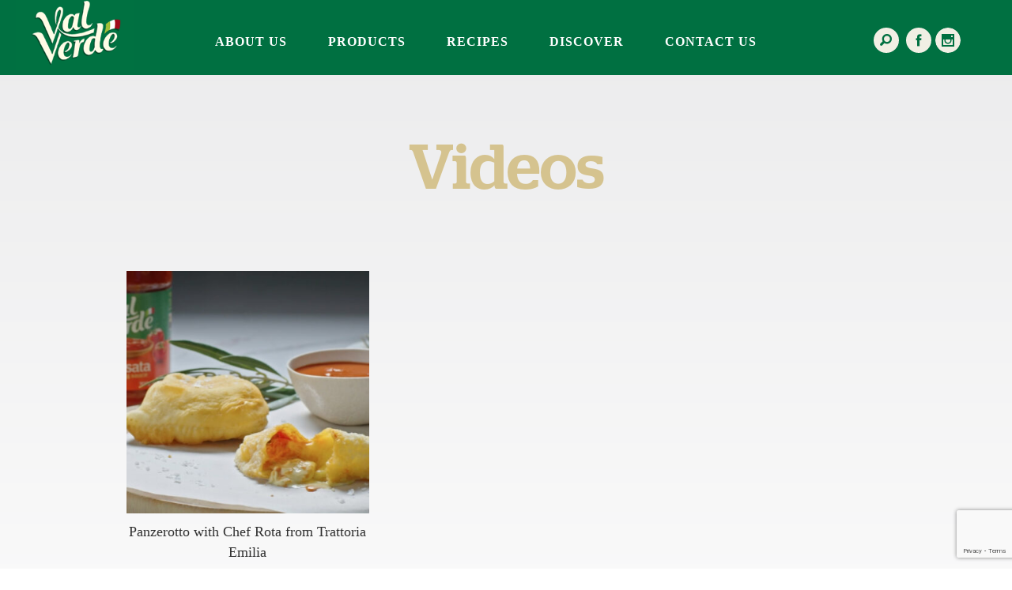

--- FILE ---
content_type: text/html; charset=UTF-8
request_url: https://www.discovervalverde.com.au/discover/videos/
body_size: 7213
content:
<?xml version="1.0" standalone="no"?>

<!DOCTYPE svg PUBLIC "-//W3C//DTD SVG 1.1//EN"
"http://www.w3.org/Graphics/SVG/1.1/DTD/svg11.dtd">
<html>
	<head>
		<meta http-equiv="X-UA-Compatible" content="IE=edge,chrome=1"><meta name='robots' content='max-image-preview:large' />
	<style>img:is([sizes="auto" i], [sizes^="auto," i]) { contain-intrinsic-size: 3000px 1500px }</style>
	<link rel='dns-prefetch' href='//www.google.com' />
<link rel="alternate" type="application/rss+xml" title="Val Verde &raquo; Videos Comments Feed" href="https://www.discovervalverde.com.au/discover/videos/feed/" />
<script type="text/javascript">
/* <![CDATA[ */
window._wpemojiSettings = {"baseUrl":"https:\/\/s.w.org\/images\/core\/emoji\/16.0.1\/72x72\/","ext":".png","svgUrl":"https:\/\/s.w.org\/images\/core\/emoji\/16.0.1\/svg\/","svgExt":".svg","source":{"concatemoji":"https:\/\/www.discovervalverde.com.au\/wp-includes\/js\/wp-emoji-release.min.js?ver=6.8.3"}};
/*! This file is auto-generated */
!function(s,n){var o,i,e;function c(e){try{var t={supportTests:e,timestamp:(new Date).valueOf()};sessionStorage.setItem(o,JSON.stringify(t))}catch(e){}}function p(e,t,n){e.clearRect(0,0,e.canvas.width,e.canvas.height),e.fillText(t,0,0);var t=new Uint32Array(e.getImageData(0,0,e.canvas.width,e.canvas.height).data),a=(e.clearRect(0,0,e.canvas.width,e.canvas.height),e.fillText(n,0,0),new Uint32Array(e.getImageData(0,0,e.canvas.width,e.canvas.height).data));return t.every(function(e,t){return e===a[t]})}function u(e,t){e.clearRect(0,0,e.canvas.width,e.canvas.height),e.fillText(t,0,0);for(var n=e.getImageData(16,16,1,1),a=0;a<n.data.length;a++)if(0!==n.data[a])return!1;return!0}function f(e,t,n,a){switch(t){case"flag":return n(e,"\ud83c\udff3\ufe0f\u200d\u26a7\ufe0f","\ud83c\udff3\ufe0f\u200b\u26a7\ufe0f")?!1:!n(e,"\ud83c\udde8\ud83c\uddf6","\ud83c\udde8\u200b\ud83c\uddf6")&&!n(e,"\ud83c\udff4\udb40\udc67\udb40\udc62\udb40\udc65\udb40\udc6e\udb40\udc67\udb40\udc7f","\ud83c\udff4\u200b\udb40\udc67\u200b\udb40\udc62\u200b\udb40\udc65\u200b\udb40\udc6e\u200b\udb40\udc67\u200b\udb40\udc7f");case"emoji":return!a(e,"\ud83e\udedf")}return!1}function g(e,t,n,a){var r="undefined"!=typeof WorkerGlobalScope&&self instanceof WorkerGlobalScope?new OffscreenCanvas(300,150):s.createElement("canvas"),o=r.getContext("2d",{willReadFrequently:!0}),i=(o.textBaseline="top",o.font="600 32px Arial",{});return e.forEach(function(e){i[e]=t(o,e,n,a)}),i}function t(e){var t=s.createElement("script");t.src=e,t.defer=!0,s.head.appendChild(t)}"undefined"!=typeof Promise&&(o="wpEmojiSettingsSupports",i=["flag","emoji"],n.supports={everything:!0,everythingExceptFlag:!0},e=new Promise(function(e){s.addEventListener("DOMContentLoaded",e,{once:!0})}),new Promise(function(t){var n=function(){try{var e=JSON.parse(sessionStorage.getItem(o));if("object"==typeof e&&"number"==typeof e.timestamp&&(new Date).valueOf()<e.timestamp+604800&&"object"==typeof e.supportTests)return e.supportTests}catch(e){}return null}();if(!n){if("undefined"!=typeof Worker&&"undefined"!=typeof OffscreenCanvas&&"undefined"!=typeof URL&&URL.createObjectURL&&"undefined"!=typeof Blob)try{var e="postMessage("+g.toString()+"("+[JSON.stringify(i),f.toString(),p.toString(),u.toString()].join(",")+"));",a=new Blob([e],{type:"text/javascript"}),r=new Worker(URL.createObjectURL(a),{name:"wpTestEmojiSupports"});return void(r.onmessage=function(e){c(n=e.data),r.terminate(),t(n)})}catch(e){}c(n=g(i,f,p,u))}t(n)}).then(function(e){for(var t in e)n.supports[t]=e[t],n.supports.everything=n.supports.everything&&n.supports[t],"flag"!==t&&(n.supports.everythingExceptFlag=n.supports.everythingExceptFlag&&n.supports[t]);n.supports.everythingExceptFlag=n.supports.everythingExceptFlag&&!n.supports.flag,n.DOMReady=!1,n.readyCallback=function(){n.DOMReady=!0}}).then(function(){return e}).then(function(){var e;n.supports.everything||(n.readyCallback(),(e=n.source||{}).concatemoji?t(e.concatemoji):e.wpemoji&&e.twemoji&&(t(e.twemoji),t(e.wpemoji)))}))}((window,document),window._wpemojiSettings);
/* ]]> */
</script>
<style id='wp-emoji-styles-inline-css' type='text/css'>

	img.wp-smiley, img.emoji {
		display: inline !important;
		border: none !important;
		box-shadow: none !important;
		height: 1em !important;
		width: 1em !important;
		margin: 0 0.07em !important;
		vertical-align: -0.1em !important;
		background: none !important;
		padding: 0 !important;
	}
</style>
<link rel='stylesheet' id='wp-block-library-css' href='https://www.discovervalverde.com.au/wp-includes/css/dist/block-library/style.min.css?ver=6.8.3' type='text/css' media='all' />
<style id='classic-theme-styles-inline-css' type='text/css'>
/*! This file is auto-generated */
.wp-block-button__link{color:#fff;background-color:#32373c;border-radius:9999px;box-shadow:none;text-decoration:none;padding:calc(.667em + 2px) calc(1.333em + 2px);font-size:1.125em}.wp-block-file__button{background:#32373c;color:#fff;text-decoration:none}
</style>
<style id='global-styles-inline-css' type='text/css'>
:root{--wp--preset--aspect-ratio--square: 1;--wp--preset--aspect-ratio--4-3: 4/3;--wp--preset--aspect-ratio--3-4: 3/4;--wp--preset--aspect-ratio--3-2: 3/2;--wp--preset--aspect-ratio--2-3: 2/3;--wp--preset--aspect-ratio--16-9: 16/9;--wp--preset--aspect-ratio--9-16: 9/16;--wp--preset--color--black: #000000;--wp--preset--color--cyan-bluish-gray: #abb8c3;--wp--preset--color--white: #ffffff;--wp--preset--color--pale-pink: #f78da7;--wp--preset--color--vivid-red: #cf2e2e;--wp--preset--color--luminous-vivid-orange: #ff6900;--wp--preset--color--luminous-vivid-amber: #fcb900;--wp--preset--color--light-green-cyan: #7bdcb5;--wp--preset--color--vivid-green-cyan: #00d084;--wp--preset--color--pale-cyan-blue: #8ed1fc;--wp--preset--color--vivid-cyan-blue: #0693e3;--wp--preset--color--vivid-purple: #9b51e0;--wp--preset--gradient--vivid-cyan-blue-to-vivid-purple: linear-gradient(135deg,rgba(6,147,227,1) 0%,rgb(155,81,224) 100%);--wp--preset--gradient--light-green-cyan-to-vivid-green-cyan: linear-gradient(135deg,rgb(122,220,180) 0%,rgb(0,208,130) 100%);--wp--preset--gradient--luminous-vivid-amber-to-luminous-vivid-orange: linear-gradient(135deg,rgba(252,185,0,1) 0%,rgba(255,105,0,1) 100%);--wp--preset--gradient--luminous-vivid-orange-to-vivid-red: linear-gradient(135deg,rgba(255,105,0,1) 0%,rgb(207,46,46) 100%);--wp--preset--gradient--very-light-gray-to-cyan-bluish-gray: linear-gradient(135deg,rgb(238,238,238) 0%,rgb(169,184,195) 100%);--wp--preset--gradient--cool-to-warm-spectrum: linear-gradient(135deg,rgb(74,234,220) 0%,rgb(151,120,209) 20%,rgb(207,42,186) 40%,rgb(238,44,130) 60%,rgb(251,105,98) 80%,rgb(254,248,76) 100%);--wp--preset--gradient--blush-light-purple: linear-gradient(135deg,rgb(255,206,236) 0%,rgb(152,150,240) 100%);--wp--preset--gradient--blush-bordeaux: linear-gradient(135deg,rgb(254,205,165) 0%,rgb(254,45,45) 50%,rgb(107,0,62) 100%);--wp--preset--gradient--luminous-dusk: linear-gradient(135deg,rgb(255,203,112) 0%,rgb(199,81,192) 50%,rgb(65,88,208) 100%);--wp--preset--gradient--pale-ocean: linear-gradient(135deg,rgb(255,245,203) 0%,rgb(182,227,212) 50%,rgb(51,167,181) 100%);--wp--preset--gradient--electric-grass: linear-gradient(135deg,rgb(202,248,128) 0%,rgb(113,206,126) 100%);--wp--preset--gradient--midnight: linear-gradient(135deg,rgb(2,3,129) 0%,rgb(40,116,252) 100%);--wp--preset--font-size--small: 13px;--wp--preset--font-size--medium: 20px;--wp--preset--font-size--large: 36px;--wp--preset--font-size--x-large: 42px;--wp--preset--spacing--20: 0.44rem;--wp--preset--spacing--30: 0.67rem;--wp--preset--spacing--40: 1rem;--wp--preset--spacing--50: 1.5rem;--wp--preset--spacing--60: 2.25rem;--wp--preset--spacing--70: 3.38rem;--wp--preset--spacing--80: 5.06rem;--wp--preset--shadow--natural: 6px 6px 9px rgba(0, 0, 0, 0.2);--wp--preset--shadow--deep: 12px 12px 50px rgba(0, 0, 0, 0.4);--wp--preset--shadow--sharp: 6px 6px 0px rgba(0, 0, 0, 0.2);--wp--preset--shadow--outlined: 6px 6px 0px -3px rgba(255, 255, 255, 1), 6px 6px rgba(0, 0, 0, 1);--wp--preset--shadow--crisp: 6px 6px 0px rgba(0, 0, 0, 1);}:where(.is-layout-flex){gap: 0.5em;}:where(.is-layout-grid){gap: 0.5em;}body .is-layout-flex{display: flex;}.is-layout-flex{flex-wrap: wrap;align-items: center;}.is-layout-flex > :is(*, div){margin: 0;}body .is-layout-grid{display: grid;}.is-layout-grid > :is(*, div){margin: 0;}:where(.wp-block-columns.is-layout-flex){gap: 2em;}:where(.wp-block-columns.is-layout-grid){gap: 2em;}:where(.wp-block-post-template.is-layout-flex){gap: 1.25em;}:where(.wp-block-post-template.is-layout-grid){gap: 1.25em;}.has-black-color{color: var(--wp--preset--color--black) !important;}.has-cyan-bluish-gray-color{color: var(--wp--preset--color--cyan-bluish-gray) !important;}.has-white-color{color: var(--wp--preset--color--white) !important;}.has-pale-pink-color{color: var(--wp--preset--color--pale-pink) !important;}.has-vivid-red-color{color: var(--wp--preset--color--vivid-red) !important;}.has-luminous-vivid-orange-color{color: var(--wp--preset--color--luminous-vivid-orange) !important;}.has-luminous-vivid-amber-color{color: var(--wp--preset--color--luminous-vivid-amber) !important;}.has-light-green-cyan-color{color: var(--wp--preset--color--light-green-cyan) !important;}.has-vivid-green-cyan-color{color: var(--wp--preset--color--vivid-green-cyan) !important;}.has-pale-cyan-blue-color{color: var(--wp--preset--color--pale-cyan-blue) !important;}.has-vivid-cyan-blue-color{color: var(--wp--preset--color--vivid-cyan-blue) !important;}.has-vivid-purple-color{color: var(--wp--preset--color--vivid-purple) !important;}.has-black-background-color{background-color: var(--wp--preset--color--black) !important;}.has-cyan-bluish-gray-background-color{background-color: var(--wp--preset--color--cyan-bluish-gray) !important;}.has-white-background-color{background-color: var(--wp--preset--color--white) !important;}.has-pale-pink-background-color{background-color: var(--wp--preset--color--pale-pink) !important;}.has-vivid-red-background-color{background-color: var(--wp--preset--color--vivid-red) !important;}.has-luminous-vivid-orange-background-color{background-color: var(--wp--preset--color--luminous-vivid-orange) !important;}.has-luminous-vivid-amber-background-color{background-color: var(--wp--preset--color--luminous-vivid-amber) !important;}.has-light-green-cyan-background-color{background-color: var(--wp--preset--color--light-green-cyan) !important;}.has-vivid-green-cyan-background-color{background-color: var(--wp--preset--color--vivid-green-cyan) !important;}.has-pale-cyan-blue-background-color{background-color: var(--wp--preset--color--pale-cyan-blue) !important;}.has-vivid-cyan-blue-background-color{background-color: var(--wp--preset--color--vivid-cyan-blue) !important;}.has-vivid-purple-background-color{background-color: var(--wp--preset--color--vivid-purple) !important;}.has-black-border-color{border-color: var(--wp--preset--color--black) !important;}.has-cyan-bluish-gray-border-color{border-color: var(--wp--preset--color--cyan-bluish-gray) !important;}.has-white-border-color{border-color: var(--wp--preset--color--white) !important;}.has-pale-pink-border-color{border-color: var(--wp--preset--color--pale-pink) !important;}.has-vivid-red-border-color{border-color: var(--wp--preset--color--vivid-red) !important;}.has-luminous-vivid-orange-border-color{border-color: var(--wp--preset--color--luminous-vivid-orange) !important;}.has-luminous-vivid-amber-border-color{border-color: var(--wp--preset--color--luminous-vivid-amber) !important;}.has-light-green-cyan-border-color{border-color: var(--wp--preset--color--light-green-cyan) !important;}.has-vivid-green-cyan-border-color{border-color: var(--wp--preset--color--vivid-green-cyan) !important;}.has-pale-cyan-blue-border-color{border-color: var(--wp--preset--color--pale-cyan-blue) !important;}.has-vivid-cyan-blue-border-color{border-color: var(--wp--preset--color--vivid-cyan-blue) !important;}.has-vivid-purple-border-color{border-color: var(--wp--preset--color--vivid-purple) !important;}.has-vivid-cyan-blue-to-vivid-purple-gradient-background{background: var(--wp--preset--gradient--vivid-cyan-blue-to-vivid-purple) !important;}.has-light-green-cyan-to-vivid-green-cyan-gradient-background{background: var(--wp--preset--gradient--light-green-cyan-to-vivid-green-cyan) !important;}.has-luminous-vivid-amber-to-luminous-vivid-orange-gradient-background{background: var(--wp--preset--gradient--luminous-vivid-amber-to-luminous-vivid-orange) !important;}.has-luminous-vivid-orange-to-vivid-red-gradient-background{background: var(--wp--preset--gradient--luminous-vivid-orange-to-vivid-red) !important;}.has-very-light-gray-to-cyan-bluish-gray-gradient-background{background: var(--wp--preset--gradient--very-light-gray-to-cyan-bluish-gray) !important;}.has-cool-to-warm-spectrum-gradient-background{background: var(--wp--preset--gradient--cool-to-warm-spectrum) !important;}.has-blush-light-purple-gradient-background{background: var(--wp--preset--gradient--blush-light-purple) !important;}.has-blush-bordeaux-gradient-background{background: var(--wp--preset--gradient--blush-bordeaux) !important;}.has-luminous-dusk-gradient-background{background: var(--wp--preset--gradient--luminous-dusk) !important;}.has-pale-ocean-gradient-background{background: var(--wp--preset--gradient--pale-ocean) !important;}.has-electric-grass-gradient-background{background: var(--wp--preset--gradient--electric-grass) !important;}.has-midnight-gradient-background{background: var(--wp--preset--gradient--midnight) !important;}.has-small-font-size{font-size: var(--wp--preset--font-size--small) !important;}.has-medium-font-size{font-size: var(--wp--preset--font-size--medium) !important;}.has-large-font-size{font-size: var(--wp--preset--font-size--large) !important;}.has-x-large-font-size{font-size: var(--wp--preset--font-size--x-large) !important;}
:where(.wp-block-post-template.is-layout-flex){gap: 1.25em;}:where(.wp-block-post-template.is-layout-grid){gap: 1.25em;}
:where(.wp-block-columns.is-layout-flex){gap: 2em;}:where(.wp-block-columns.is-layout-grid){gap: 2em;}
:root :where(.wp-block-pullquote){font-size: 1.5em;line-height: 1.6;}
</style>
<link rel="https://api.w.org/" href="https://www.discovervalverde.com.au/wp-json/" /><link rel="alternate" title="JSON" type="application/json" href="https://www.discovervalverde.com.au/wp-json/wp/v2/pages/103" /><link rel="EditURI" type="application/rsd+xml" title="RSD" href="https://www.discovervalverde.com.au/xmlrpc.php?rsd" />
<link rel="canonical" href="https://www.discovervalverde.com.au/discover/videos/" />
<link rel='shortlink' href='https://www.discovervalverde.com.au/?p=103' />
<link rel="alternate" title="oEmbed (JSON)" type="application/json+oembed" href="https://www.discovervalverde.com.au/wp-json/oembed/1.0/embed?url=https%3A%2F%2Fwww.discovervalverde.com.au%2Fdiscover%2Fvideos%2F" />
<link rel="alternate" title="oEmbed (XML)" type="text/xml+oembed" href="https://www.discovervalverde.com.au/wp-json/oembed/1.0/embed?url=https%3A%2F%2Fwww.discovervalverde.com.au%2Fdiscover%2Fvideos%2F&#038;format=xml" />
<script>
(function() {
	(function (i, s, o, g, r, a, m) {
		i['GoogleAnalyticsObject'] = r;
		i[r] = i[r] || function () {
				(i[r].q = i[r].q || []).push(arguments)
			}, i[r].l = 1 * new Date();
		a = s.createElement(o),
			m = s.getElementsByTagName(o)[0];
		a.async = 1;
		a.src = g;
		m.parentNode.insertBefore(a, m)
	})(window, document, 'script', 'https://google-analytics.com/analytics.js', 'ga');

	ga('create', 'UA-68500140-3', 'auto');
			ga('send', 'pageview');
	})();
</script>
<link rel="icon" href="https://www.discovervalverde.com.au/wp-content/uploads/2019/11/cropped-Val-Verde-Logo-web-150x150.png" sizes="32x32" />
<link rel="icon" href="https://www.discovervalverde.com.au/wp-content/uploads/2019/11/cropped-Val-Verde-Logo-web-300x300.png" sizes="192x192" />
<link rel="apple-touch-icon" href="https://www.discovervalverde.com.au/wp-content/uploads/2019/11/cropped-Val-Verde-Logo-web-300x300.png" />
<meta name="msapplication-TileImage" content="https://www.discovervalverde.com.au/wp-content/uploads/2019/11/cropped-Val-Verde-Logo-web-300x300.png" />



		<!-- Place this data between the <head> tags of your website -->
		<title>Val Verde -Videos</title>
		<meta name="description" content="Videos from World of Val Verde " />

		<!-- Open Graph data -->
		<meta property="og:title" content="Videos" />
		<meta property="og:type" content="article" />
		<meta property="og:url" content="http://www.discovervalverde.com.au/discover/videos/" />
		<meta property="og:image" content="" />
		<meta property="og:description" content="Videos from World of Val Verde " />

		<link href='https://www.discovervalverde.com.au/wp-content/themes/moro/main.css' rel='stylesheet' type='text/css'>
                <link href='https://www.discovervalverde.com.au/wp-content/themes/moro/custom.css' rel='stylesheet' type='text/css'>
                <link href='https://www.discovervalverde.com.au/wp-content/themes/moro/optimo.css' rel='stylesheet' type='text/css'>

		<link href='http://fonts.googleapis.com/css?family=Montserrat:400,700' rel='stylesheet' type='text/css'>

		<link rel="shortcut icon" href="https://www.discovervalverde.com.au/wp-content/themes/moro/images/favicon.png" type="image/x-icon">
		<link rel="icon" href="https://www.discovervalverde.com.au/wp-content/themes/moro/images/favicon.png" type="image/x-icon">
		<meta name="viewport" content="width=device-width, user-scalable=no">

		<script type="text/javascript" src="https://www.discovervalverde.com.au/wp-content/themes/moro/js/vendor/jquery-1.10.1.min.js"></script>
		<script type="text/javascript" src="https://www.discovervalverde.com.au/wp-content/themes/moro/js/vendor/slick.min.js"></script>
		<script type="text/javascript" src="https://www.discovervalverde.com.au/wp-content/themes/moro/js/vendor/boxcheck.js"></script>
		<script type="text/javascript" src="https://www.discovervalverde.com.au/wp-content/themes/moro/js/vendor/angular.min.js"></script>
		<script type="text/javascript" src="https://www.discovervalverde.com.au/wp-content/themes/moro/js/vendor/modernizr.js"></script>
		<script type="text/javascript" src="https://www.discovervalverde.com.au/wp-content/themes/moro/js/vendor/jquery-ui.min.js"></script>
		<script type="text/javascript" src="https://www.discovervalverde.com.au/wp-content/themes/moro/js/vendor/jquery.sharrre.min.js"></script>
		
		<link rel="stylesheet" href="https://cdnjs.cloudflare.com/ajax/libs/fancybox/3.4.2/jquery.fancybox.min.css" />
		<script src="https://cdnjs.cloudflare.com/ajax/libs/fancybox/3.4.2/jquery.fancybox.min.js"></script>
		<script type="text/javascript" src="https://www.discovervalverde.com.au/wp-content/themes/moro/js/jquery.popupoverlay.js"></script>
		

		<script type="text/javascript" src="https://www.discovervalverde.com.au/wp-content/themes/moro/js/app.js"></script>

		<script type="text/javascript">

		  var _gaq = _gaq || [];
		  _gaq.push(['_setAccount', 'UA-57161570-2']);
		  _gaq.push(['_trackPageview']);

		  (function() {
		    var ga = document.createElement('script'); ga.type = 'text/javascript'; ga.async = true;
		    ga.src = ('https:' == document.location.protocol ? 'https://ssl' : 'http://www') + '.google-analytics.com/ga.js';
		    var s = document.getElementsByTagName('script')[0]; s.parentNode.insertBefore(ga, s);
		  })();

		</script>

	</head>

        <body class="videos_page">
		<div class="nav">
			<div class="page-section">
				<nav>
					<div class="logo">
						<a href="https://www.discovervalverde.com.au"><img src="https://www.discovervalverde.com.au/wp-content/themes/moro/images/header_logo2.png" alt="Val Verde logo" width="150px"></a>
					</div>

					<div class="menu js-mobile-menu">
					    <div class="search-form">
							<div class="std-form">
								<div>
									<input type="text" placeholder="Search"/>
									<i class="icon-search"></i>
								</div>
							</div>
							<div class="results">
								<ul>
								</ul>
								<div class="no-results-message">No results were found.</div><div class="spinner">
  <div class="rect1"></div>
  <div class="rect2"></div>
  <div class="rect3"></div>
  <div class="rect4"></div>
  <div class="rect5"></div>
</div>							</div>
						</div>
						<ul class="menu-items">								<li class="">
									<a href="/aboutus/">About Us</a>
								</li>								<li class="">
									<a href="/products/">Products</a>
								</li>								<li class="">
									<a href="/recipes/">Recipes</a>
								</li>								<li class="">
									<a href="/discover/">Discover</a>
								</li>								<li class="">
									<a href="/contact-us/">Contact Us</a>
								</li>							<li class="right search">
								<a href="#">
									<i class="icon-search"></i>
								</a>
							</li>
							<li class="right social">								<a href="https://www.facebook.com/ValVerdeAus/" title="Visit our Facebook page" target="_blank">
									<i class="icon-facebook"></i>
								</a>								<a class="icon-twitter" href="https://www.instagram.com/valverdeaus/" target="_blank">
									<i class="icon-square-twitter"></i>
								</a>							</li>
						</ul>
					</div>
					<div class="mobile-nav-trigger">
						<a href="#">
							<span>Menu</span>
							<i class="icon-hamburger"></i>
						</a>
					</div>
				</nav><div class="featured-products">
	<ul class="cat-list">		<li>
			<a href="#" data-cat="1">Products<i></i></a>
		</li>		<li>
			<a href="#" data-cat="36">Recipes<i></i></a>
		</li>		<li>
			<a href="#" data-cat="92">Steamed Vegetables<i></i></a>
		</li>	</ul>
	<div class="item-list">
		<a class="next" href="#">
			<i class="icon-arrow-right"></i>
		</a>
		<a class="back" href="#">
			<i class="icon-arrow-left"></i>
		</a>
		<div class="slider">						<divclass="product-item category-break" data-cat="1">
							<a href="https://www.discovervalverde.com.au/products/everyday-range/">
								<img src="" alt="Product image" />
                                                                <div>
								<p>Tomatoes</p>
                                                                </div>
							</a>
						</div>						<div								class="product-item">
							<a href="https://www.discovervalverde.com.au/products/sauces/">
								<img src="" alt="Product image" />
                                                                <div>
								<p>Sauces</p>
                                                                </div>
							</a>
						</div>						<div								class="product-item">
							<a href="https://www.discovervalverde.com.au/products/legumes/">
								<img src="" alt="Product image" />
                                                                <div>
								<p>Legumes</p>
                                                                </div>
							</a>
						</div>						<div								class="product-item">
							<a href="https://www.discovervalverde.com.au/product/peeled-tomatoes-800g/">
								<img src="" alt="Product image" />
                                                                <div>
								<p>Val Verde Peeled Italian Tomatoes 800g</p>
                                                                </div>
							</a>
						</div>						<div								class="product-item">
							<a href="https://www.discovervalverde.com.au/product/629/">
								<img src="" alt="Product image" />
                                                                <div>
								<p>Val Verde Peeled Tomatoes 400g</p>
                                                                </div>
							</a>
						</div>						<div								class="product-item">
							<a href="https://www.discovervalverde.com.au/product/pasta-sauce-with-basil-690g/">
								<img src="" alt="Product image" />
                                                                <div>
								<p>Val Verde  Pasta Sauce with Basil 690g</p>
                                                                </div>
							</a>
						</div>						<div								class="product-item">
							<a href="https://www.discovervalverde.com.au/product/passata-700g/">
								<img src="" alt="Product image" />
                                                                <div>
								<p>Val Verde Passata 700g</p>
                                                                </div>
							</a>
						</div>						<div								class="product-item">
							<a href="https://www.discovervalverde.com.au/product/organic-diced-tomato-400g/">
								<img src="" alt="Product image" />
                                                                <div>
								<p>Val Verde Organic Diced Tomato 400g</p>
                                                                </div>
							</a>
						</div>						<div								class="product-item">
							<a href="https://www.discovervalverde.com.au/product/organic-passata-700g/">
								<img src="" alt="Product image" />
                                                                <div>
								<p>Val Verde Organic Passata 680g</p>
                                                                </div>
							</a>
						</div>						<div								class="product-item">
							<a href="https://www.discovervalverde.com.au/product/san-marzano-p-d-o-peeled-tomatoes-400g/">
								<img src="" alt="Product image" />
                                                                <div>
								<p>Val Verde San Marzano P.D.O. Peeled Tomatoes 400g</p>
                                                                </div>
							</a>
						</div>						<div								class="product-item">
							<a href="https://www.discovervalverde.com.au/product/lentils-400g/">
								<img src="" alt="Product image" />
                                                                <div>
								<p>Val Verde Lentils 400g</p>
                                                                </div>
							</a>
						</div>						<div								class="product-item">
							<a href="https://www.discovervalverde.com.au/product/kidney-beans-400g/">
								<img src="" alt="Product image" />
                                                                <div>
								<p>Val Verde Kidney Beans 400g</p>
                                                                </div>
							</a>
						</div>						<div								class="product-item">
							<a href="https://www.discovervalverde.com.au/product/diced-tomatoes-with-basil-oregano-400g/">
								<img src="" alt="Product image" />
                                                                <div>
								<p>Val Verde  Diced Italian Tomatoes with Basil &#038; Oregano 400g</p>
                                                                </div>
							</a>
						</div>						<div								class="product-item">
							<a href="https://www.discovervalverde.com.au/product/diced-tomatoes-800g/">
								<img src="" alt="Product image" />
                                                                <div>
								<p>Val Verde Diced Italian Tomatoes 800g</p>
                                                                </div>
							</a>
						</div>						<div								class="product-item">
							<a href="https://www.discovervalverde.com.au/product/diced-tomatoes-400g/">
								<img src="" alt="Product image" />
                                                                <div>
								<p>Val Verde Diced Italian Tomatoes 400g</p>
                                                                </div>
							</a>
						</div>						<div								class="product-item">
							<a href="https://www.discovervalverde.com.au/product/chick-peas/">
								<img src="" alt="Product image" />
                                                                <div>
								<p>Val Verde Chickpeas 400g</p>
                                                                </div>
							</a>
						</div>						<div								class="product-item">
							<a href="https://www.discovervalverde.com.au/product/cherry-tomatoes-400g/">
								<img src="" alt="Product image" />
                                                                <div>
								<p>Val Verde Cherry Tomatoes 400g</p>
                                                                </div>
							</a>
						</div>						<div								class="product-item">
							<a href="https://www.discovervalverde.com.au/product/butter-beans-400g/">
								<img src="" alt="Product image" />
                                                                <div>
								<p>Val Verde Butter Beans 400g</p>
                                                                </div>
							</a>
						</div>						<div								class="product-item">
							<a href="https://www.discovervalverde.com.au/product/cannellini-beans-400g/">
								<img src="" alt="Product image" />
                                                                <div>
								<p>Val Verde Cannellini Beans 400g</p>
                                                                </div>
							</a>
						</div>						<div								class="product-item">
							<a href="https://www.discovervalverde.com.au/product/gourmet-tomatoes-400g/">
								<img src="" alt="Product image" />
                                                                <div>
								<p>Val Verde Gourmet Crushed Italian Tomatoes 400g</p>
                                                                </div>
							</a>
						</div>						<div								class="product-item">
							<a href="https://www.discovervalverde.com.au/product/5-mixed-beans-400g/">
								<img src="" alt="Product image" />
                                                                <div>
								<p>Val Verde 5 Mixed Beans 400g</p>
                                                                </div>
							</a>
						</div>						<div								class="product-item">
							<a href="https://www.discovervalverde.com.au/product/baked-beans-400g/">
								<img src="" alt="Product image" />
                                                                <div>
								<p>Val Verde Baked Beans 400g</p>
                                                                </div>
							</a>
						</div>						<div								class="product-item">
							<a href="https://www.discovervalverde.com.au/product/borlotti-beans-400g/">
								<img src="" alt="Product image" />
                                                                <div>
								<p>Val Verde Borlotti Beans 400g</p>
                                                                </div>
							</a>
						</div>		</div>
	</div>
</div>			</div>
		</div><div class="page" id="videos-page">
	<div class="page-section top">
		<div class="center-column">
			<h1>Videos</h1>
			<ul class="video-list"><li>
					<div>
						<a href="https://www.youtube.com/watch?v=H8bC3v0e_i4" class="js-load-video">
							<div class="thumbnail">
								<img src="https://www.discovervalverde.com.au/wp-content/uploads/2019/12/Copy-of-Copy-of-Untitled-400x400-c-default.jpg" alt="Video thumbnail" />
								<div class="video-play-icon">
									<span>
										<i class="icon-play">
										</i>
									</span>
								</div>
							</div>
							<p>Panzerotto with Chef Rota from Trattoria Emilia</p>
						</a>
					</div>
				</li>			</ul>
		</div>
	</div>
</div>
		<div class="footer">
			<div class="page-section">
				<div class="footer-panel">
					<div class="logo">
						<img src="https://www.discovervalverde.com.au/wp-content/themes/moro/images/footer_logo.png" alt="Val Verde logo">
					</div>
					<ul class="menu-items">							<li>
								<a href="/stocklists/">Stockists</a>
							</li>							<li>
								<a href="/privacy-disclaimer/">Privacy & Disclaimer</a>
							</li>					</ul>
					<div class="olives">
						<img src="https://www.discovervalverde.com.au/wp-content/themes/moro/images/olives.png"  alt="Olives"/>
					</div>
				</div>
				<div class="bottom">
					<div>
						Proudly brought to you by <a href="http://www.congafoods.com.au/" target="_blank">Conga Foods</a>
					</div>
					<div>&nbsp;</div>
					
				</div>
			</div>
		</div>
		<div id="lightbox">
			<div class="mask">
			</div>
			<div class="box">
				<a href="#" class="close">&#x2716;</a>
				<h1>Some heading</h1>
				<div class="content">
					<p>Some content</p>
				</div>
				<div class="olives">
					<img src="https://www.discovervalverde.com.au/wp-content/themes/moro/images/olives_lightbox.png" alt="Olives!" />
				</div>
			</div>
		</div><script type="speculationrules">
{"prefetch":[{"source":"document","where":{"and":[{"href_matches":"\/*"},{"not":{"href_matches":["\/wp-*.php","\/wp-admin\/*","\/wp-content\/uploads\/*","\/wp-content\/*","\/wp-content\/plugins\/*","\/wp-content\/themes\/moro\/*","\/*\\?(.+)"]}},{"not":{"selector_matches":"a[rel~=\"nofollow\"]"}},{"not":{"selector_matches":".no-prefetch, .no-prefetch a"}}]},"eagerness":"conservative"}]}
</script>
<script type="text/javascript" id="gforms_recaptcha_recaptcha-js-extra">
/* <![CDATA[ */
var gforms_recaptcha_recaptcha_strings = {"nonce":"6678529d89","disconnect":"Disconnecting","change_connection_type":"Resetting","spinner":"https:\/\/www.discovervalverde.com.au\/wp-content\/plugins\/gravityforms\/images\/spinner.svg","connection_type":"classic","disable_badge":"","change_connection_type_title":"Change Connection Type","change_connection_type_message":"Changing the connection type will delete your current settings.  Do you want to proceed?","disconnect_title":"Disconnect","disconnect_message":"Disconnecting from reCAPTCHA will delete your current settings.  Do you want to proceed?","site_key":"6LeiwP0jAAAAAG1ZnqOLpBQXTodGX3LRL9qgbNUF"};
/* ]]> */
</script>
<script type="text/javascript" src="https://www.google.com/recaptcha/api.js?render=6LeiwP0jAAAAAG1ZnqOLpBQXTodGX3LRL9qgbNUF&amp;ver=2.1.0" id="gforms_recaptcha_recaptcha-js" defer="defer" data-wp-strategy="defer"></script>
<script type="text/javascript" src="https://www.discovervalverde.com.au/wp-content/plugins/gravityformsrecaptcha/js/frontend.min.js?ver=2.1.0" id="gforms_recaptcha_frontend-js" defer="defer" data-wp-strategy="defer"></script>
<script type="text/javascript">

	$(document).ready(function() {
		window.app.setupVideoLinks();
	});

</script>	<script>(function(){function c(){var b=a.contentDocument||a.contentWindow.document;if(b){var d=b.createElement('script');d.innerHTML="window.__CF$cv$params={r:'9bf4514c2bc0a0ea',t:'MTc2ODYzNjgxMy4wMDAwMDA='};var a=document.createElement('script');a.nonce='';a.src='/cdn-cgi/challenge-platform/scripts/jsd/main.js';document.getElementsByTagName('head')[0].appendChild(a);";b.getElementsByTagName('head')[0].appendChild(d)}}if(document.body){var a=document.createElement('iframe');a.height=1;a.width=1;a.style.position='absolute';a.style.top=0;a.style.left=0;a.style.border='none';a.style.visibility='hidden';document.body.appendChild(a);if('loading'!==document.readyState)c();else if(window.addEventListener)document.addEventListener('DOMContentLoaded',c);else{var e=document.onreadystatechange||function(){};document.onreadystatechange=function(b){e(b);'loading'!==document.readyState&&(document.onreadystatechange=e,c())}}}})();</script></body>
</html>

--- FILE ---
content_type: text/html; charset=utf-8
request_url: https://www.google.com/recaptcha/api2/anchor?ar=1&k=6LeiwP0jAAAAAG1ZnqOLpBQXTodGX3LRL9qgbNUF&co=aHR0cHM6Ly93d3cuZGlzY292ZXJ2YWx2ZXJkZS5jb20uYXU6NDQz&hl=en&v=PoyoqOPhxBO7pBk68S4YbpHZ&size=invisible&anchor-ms=20000&execute-ms=30000&cb=8d4lhhf6g12x
body_size: 48455
content:
<!DOCTYPE HTML><html dir="ltr" lang="en"><head><meta http-equiv="Content-Type" content="text/html; charset=UTF-8">
<meta http-equiv="X-UA-Compatible" content="IE=edge">
<title>reCAPTCHA</title>
<style type="text/css">
/* cyrillic-ext */
@font-face {
  font-family: 'Roboto';
  font-style: normal;
  font-weight: 400;
  font-stretch: 100%;
  src: url(//fonts.gstatic.com/s/roboto/v48/KFO7CnqEu92Fr1ME7kSn66aGLdTylUAMa3GUBHMdazTgWw.woff2) format('woff2');
  unicode-range: U+0460-052F, U+1C80-1C8A, U+20B4, U+2DE0-2DFF, U+A640-A69F, U+FE2E-FE2F;
}
/* cyrillic */
@font-face {
  font-family: 'Roboto';
  font-style: normal;
  font-weight: 400;
  font-stretch: 100%;
  src: url(//fonts.gstatic.com/s/roboto/v48/KFO7CnqEu92Fr1ME7kSn66aGLdTylUAMa3iUBHMdazTgWw.woff2) format('woff2');
  unicode-range: U+0301, U+0400-045F, U+0490-0491, U+04B0-04B1, U+2116;
}
/* greek-ext */
@font-face {
  font-family: 'Roboto';
  font-style: normal;
  font-weight: 400;
  font-stretch: 100%;
  src: url(//fonts.gstatic.com/s/roboto/v48/KFO7CnqEu92Fr1ME7kSn66aGLdTylUAMa3CUBHMdazTgWw.woff2) format('woff2');
  unicode-range: U+1F00-1FFF;
}
/* greek */
@font-face {
  font-family: 'Roboto';
  font-style: normal;
  font-weight: 400;
  font-stretch: 100%;
  src: url(//fonts.gstatic.com/s/roboto/v48/KFO7CnqEu92Fr1ME7kSn66aGLdTylUAMa3-UBHMdazTgWw.woff2) format('woff2');
  unicode-range: U+0370-0377, U+037A-037F, U+0384-038A, U+038C, U+038E-03A1, U+03A3-03FF;
}
/* math */
@font-face {
  font-family: 'Roboto';
  font-style: normal;
  font-weight: 400;
  font-stretch: 100%;
  src: url(//fonts.gstatic.com/s/roboto/v48/KFO7CnqEu92Fr1ME7kSn66aGLdTylUAMawCUBHMdazTgWw.woff2) format('woff2');
  unicode-range: U+0302-0303, U+0305, U+0307-0308, U+0310, U+0312, U+0315, U+031A, U+0326-0327, U+032C, U+032F-0330, U+0332-0333, U+0338, U+033A, U+0346, U+034D, U+0391-03A1, U+03A3-03A9, U+03B1-03C9, U+03D1, U+03D5-03D6, U+03F0-03F1, U+03F4-03F5, U+2016-2017, U+2034-2038, U+203C, U+2040, U+2043, U+2047, U+2050, U+2057, U+205F, U+2070-2071, U+2074-208E, U+2090-209C, U+20D0-20DC, U+20E1, U+20E5-20EF, U+2100-2112, U+2114-2115, U+2117-2121, U+2123-214F, U+2190, U+2192, U+2194-21AE, U+21B0-21E5, U+21F1-21F2, U+21F4-2211, U+2213-2214, U+2216-22FF, U+2308-230B, U+2310, U+2319, U+231C-2321, U+2336-237A, U+237C, U+2395, U+239B-23B7, U+23D0, U+23DC-23E1, U+2474-2475, U+25AF, U+25B3, U+25B7, U+25BD, U+25C1, U+25CA, U+25CC, U+25FB, U+266D-266F, U+27C0-27FF, U+2900-2AFF, U+2B0E-2B11, U+2B30-2B4C, U+2BFE, U+3030, U+FF5B, U+FF5D, U+1D400-1D7FF, U+1EE00-1EEFF;
}
/* symbols */
@font-face {
  font-family: 'Roboto';
  font-style: normal;
  font-weight: 400;
  font-stretch: 100%;
  src: url(//fonts.gstatic.com/s/roboto/v48/KFO7CnqEu92Fr1ME7kSn66aGLdTylUAMaxKUBHMdazTgWw.woff2) format('woff2');
  unicode-range: U+0001-000C, U+000E-001F, U+007F-009F, U+20DD-20E0, U+20E2-20E4, U+2150-218F, U+2190, U+2192, U+2194-2199, U+21AF, U+21E6-21F0, U+21F3, U+2218-2219, U+2299, U+22C4-22C6, U+2300-243F, U+2440-244A, U+2460-24FF, U+25A0-27BF, U+2800-28FF, U+2921-2922, U+2981, U+29BF, U+29EB, U+2B00-2BFF, U+4DC0-4DFF, U+FFF9-FFFB, U+10140-1018E, U+10190-1019C, U+101A0, U+101D0-101FD, U+102E0-102FB, U+10E60-10E7E, U+1D2C0-1D2D3, U+1D2E0-1D37F, U+1F000-1F0FF, U+1F100-1F1AD, U+1F1E6-1F1FF, U+1F30D-1F30F, U+1F315, U+1F31C, U+1F31E, U+1F320-1F32C, U+1F336, U+1F378, U+1F37D, U+1F382, U+1F393-1F39F, U+1F3A7-1F3A8, U+1F3AC-1F3AF, U+1F3C2, U+1F3C4-1F3C6, U+1F3CA-1F3CE, U+1F3D4-1F3E0, U+1F3ED, U+1F3F1-1F3F3, U+1F3F5-1F3F7, U+1F408, U+1F415, U+1F41F, U+1F426, U+1F43F, U+1F441-1F442, U+1F444, U+1F446-1F449, U+1F44C-1F44E, U+1F453, U+1F46A, U+1F47D, U+1F4A3, U+1F4B0, U+1F4B3, U+1F4B9, U+1F4BB, U+1F4BF, U+1F4C8-1F4CB, U+1F4D6, U+1F4DA, U+1F4DF, U+1F4E3-1F4E6, U+1F4EA-1F4ED, U+1F4F7, U+1F4F9-1F4FB, U+1F4FD-1F4FE, U+1F503, U+1F507-1F50B, U+1F50D, U+1F512-1F513, U+1F53E-1F54A, U+1F54F-1F5FA, U+1F610, U+1F650-1F67F, U+1F687, U+1F68D, U+1F691, U+1F694, U+1F698, U+1F6AD, U+1F6B2, U+1F6B9-1F6BA, U+1F6BC, U+1F6C6-1F6CF, U+1F6D3-1F6D7, U+1F6E0-1F6EA, U+1F6F0-1F6F3, U+1F6F7-1F6FC, U+1F700-1F7FF, U+1F800-1F80B, U+1F810-1F847, U+1F850-1F859, U+1F860-1F887, U+1F890-1F8AD, U+1F8B0-1F8BB, U+1F8C0-1F8C1, U+1F900-1F90B, U+1F93B, U+1F946, U+1F984, U+1F996, U+1F9E9, U+1FA00-1FA6F, U+1FA70-1FA7C, U+1FA80-1FA89, U+1FA8F-1FAC6, U+1FACE-1FADC, U+1FADF-1FAE9, U+1FAF0-1FAF8, U+1FB00-1FBFF;
}
/* vietnamese */
@font-face {
  font-family: 'Roboto';
  font-style: normal;
  font-weight: 400;
  font-stretch: 100%;
  src: url(//fonts.gstatic.com/s/roboto/v48/KFO7CnqEu92Fr1ME7kSn66aGLdTylUAMa3OUBHMdazTgWw.woff2) format('woff2');
  unicode-range: U+0102-0103, U+0110-0111, U+0128-0129, U+0168-0169, U+01A0-01A1, U+01AF-01B0, U+0300-0301, U+0303-0304, U+0308-0309, U+0323, U+0329, U+1EA0-1EF9, U+20AB;
}
/* latin-ext */
@font-face {
  font-family: 'Roboto';
  font-style: normal;
  font-weight: 400;
  font-stretch: 100%;
  src: url(//fonts.gstatic.com/s/roboto/v48/KFO7CnqEu92Fr1ME7kSn66aGLdTylUAMa3KUBHMdazTgWw.woff2) format('woff2');
  unicode-range: U+0100-02BA, U+02BD-02C5, U+02C7-02CC, U+02CE-02D7, U+02DD-02FF, U+0304, U+0308, U+0329, U+1D00-1DBF, U+1E00-1E9F, U+1EF2-1EFF, U+2020, U+20A0-20AB, U+20AD-20C0, U+2113, U+2C60-2C7F, U+A720-A7FF;
}
/* latin */
@font-face {
  font-family: 'Roboto';
  font-style: normal;
  font-weight: 400;
  font-stretch: 100%;
  src: url(//fonts.gstatic.com/s/roboto/v48/KFO7CnqEu92Fr1ME7kSn66aGLdTylUAMa3yUBHMdazQ.woff2) format('woff2');
  unicode-range: U+0000-00FF, U+0131, U+0152-0153, U+02BB-02BC, U+02C6, U+02DA, U+02DC, U+0304, U+0308, U+0329, U+2000-206F, U+20AC, U+2122, U+2191, U+2193, U+2212, U+2215, U+FEFF, U+FFFD;
}
/* cyrillic-ext */
@font-face {
  font-family: 'Roboto';
  font-style: normal;
  font-weight: 500;
  font-stretch: 100%;
  src: url(//fonts.gstatic.com/s/roboto/v48/KFO7CnqEu92Fr1ME7kSn66aGLdTylUAMa3GUBHMdazTgWw.woff2) format('woff2');
  unicode-range: U+0460-052F, U+1C80-1C8A, U+20B4, U+2DE0-2DFF, U+A640-A69F, U+FE2E-FE2F;
}
/* cyrillic */
@font-face {
  font-family: 'Roboto';
  font-style: normal;
  font-weight: 500;
  font-stretch: 100%;
  src: url(//fonts.gstatic.com/s/roboto/v48/KFO7CnqEu92Fr1ME7kSn66aGLdTylUAMa3iUBHMdazTgWw.woff2) format('woff2');
  unicode-range: U+0301, U+0400-045F, U+0490-0491, U+04B0-04B1, U+2116;
}
/* greek-ext */
@font-face {
  font-family: 'Roboto';
  font-style: normal;
  font-weight: 500;
  font-stretch: 100%;
  src: url(//fonts.gstatic.com/s/roboto/v48/KFO7CnqEu92Fr1ME7kSn66aGLdTylUAMa3CUBHMdazTgWw.woff2) format('woff2');
  unicode-range: U+1F00-1FFF;
}
/* greek */
@font-face {
  font-family: 'Roboto';
  font-style: normal;
  font-weight: 500;
  font-stretch: 100%;
  src: url(//fonts.gstatic.com/s/roboto/v48/KFO7CnqEu92Fr1ME7kSn66aGLdTylUAMa3-UBHMdazTgWw.woff2) format('woff2');
  unicode-range: U+0370-0377, U+037A-037F, U+0384-038A, U+038C, U+038E-03A1, U+03A3-03FF;
}
/* math */
@font-face {
  font-family: 'Roboto';
  font-style: normal;
  font-weight: 500;
  font-stretch: 100%;
  src: url(//fonts.gstatic.com/s/roboto/v48/KFO7CnqEu92Fr1ME7kSn66aGLdTylUAMawCUBHMdazTgWw.woff2) format('woff2');
  unicode-range: U+0302-0303, U+0305, U+0307-0308, U+0310, U+0312, U+0315, U+031A, U+0326-0327, U+032C, U+032F-0330, U+0332-0333, U+0338, U+033A, U+0346, U+034D, U+0391-03A1, U+03A3-03A9, U+03B1-03C9, U+03D1, U+03D5-03D6, U+03F0-03F1, U+03F4-03F5, U+2016-2017, U+2034-2038, U+203C, U+2040, U+2043, U+2047, U+2050, U+2057, U+205F, U+2070-2071, U+2074-208E, U+2090-209C, U+20D0-20DC, U+20E1, U+20E5-20EF, U+2100-2112, U+2114-2115, U+2117-2121, U+2123-214F, U+2190, U+2192, U+2194-21AE, U+21B0-21E5, U+21F1-21F2, U+21F4-2211, U+2213-2214, U+2216-22FF, U+2308-230B, U+2310, U+2319, U+231C-2321, U+2336-237A, U+237C, U+2395, U+239B-23B7, U+23D0, U+23DC-23E1, U+2474-2475, U+25AF, U+25B3, U+25B7, U+25BD, U+25C1, U+25CA, U+25CC, U+25FB, U+266D-266F, U+27C0-27FF, U+2900-2AFF, U+2B0E-2B11, U+2B30-2B4C, U+2BFE, U+3030, U+FF5B, U+FF5D, U+1D400-1D7FF, U+1EE00-1EEFF;
}
/* symbols */
@font-face {
  font-family: 'Roboto';
  font-style: normal;
  font-weight: 500;
  font-stretch: 100%;
  src: url(//fonts.gstatic.com/s/roboto/v48/KFO7CnqEu92Fr1ME7kSn66aGLdTylUAMaxKUBHMdazTgWw.woff2) format('woff2');
  unicode-range: U+0001-000C, U+000E-001F, U+007F-009F, U+20DD-20E0, U+20E2-20E4, U+2150-218F, U+2190, U+2192, U+2194-2199, U+21AF, U+21E6-21F0, U+21F3, U+2218-2219, U+2299, U+22C4-22C6, U+2300-243F, U+2440-244A, U+2460-24FF, U+25A0-27BF, U+2800-28FF, U+2921-2922, U+2981, U+29BF, U+29EB, U+2B00-2BFF, U+4DC0-4DFF, U+FFF9-FFFB, U+10140-1018E, U+10190-1019C, U+101A0, U+101D0-101FD, U+102E0-102FB, U+10E60-10E7E, U+1D2C0-1D2D3, U+1D2E0-1D37F, U+1F000-1F0FF, U+1F100-1F1AD, U+1F1E6-1F1FF, U+1F30D-1F30F, U+1F315, U+1F31C, U+1F31E, U+1F320-1F32C, U+1F336, U+1F378, U+1F37D, U+1F382, U+1F393-1F39F, U+1F3A7-1F3A8, U+1F3AC-1F3AF, U+1F3C2, U+1F3C4-1F3C6, U+1F3CA-1F3CE, U+1F3D4-1F3E0, U+1F3ED, U+1F3F1-1F3F3, U+1F3F5-1F3F7, U+1F408, U+1F415, U+1F41F, U+1F426, U+1F43F, U+1F441-1F442, U+1F444, U+1F446-1F449, U+1F44C-1F44E, U+1F453, U+1F46A, U+1F47D, U+1F4A3, U+1F4B0, U+1F4B3, U+1F4B9, U+1F4BB, U+1F4BF, U+1F4C8-1F4CB, U+1F4D6, U+1F4DA, U+1F4DF, U+1F4E3-1F4E6, U+1F4EA-1F4ED, U+1F4F7, U+1F4F9-1F4FB, U+1F4FD-1F4FE, U+1F503, U+1F507-1F50B, U+1F50D, U+1F512-1F513, U+1F53E-1F54A, U+1F54F-1F5FA, U+1F610, U+1F650-1F67F, U+1F687, U+1F68D, U+1F691, U+1F694, U+1F698, U+1F6AD, U+1F6B2, U+1F6B9-1F6BA, U+1F6BC, U+1F6C6-1F6CF, U+1F6D3-1F6D7, U+1F6E0-1F6EA, U+1F6F0-1F6F3, U+1F6F7-1F6FC, U+1F700-1F7FF, U+1F800-1F80B, U+1F810-1F847, U+1F850-1F859, U+1F860-1F887, U+1F890-1F8AD, U+1F8B0-1F8BB, U+1F8C0-1F8C1, U+1F900-1F90B, U+1F93B, U+1F946, U+1F984, U+1F996, U+1F9E9, U+1FA00-1FA6F, U+1FA70-1FA7C, U+1FA80-1FA89, U+1FA8F-1FAC6, U+1FACE-1FADC, U+1FADF-1FAE9, U+1FAF0-1FAF8, U+1FB00-1FBFF;
}
/* vietnamese */
@font-face {
  font-family: 'Roboto';
  font-style: normal;
  font-weight: 500;
  font-stretch: 100%;
  src: url(//fonts.gstatic.com/s/roboto/v48/KFO7CnqEu92Fr1ME7kSn66aGLdTylUAMa3OUBHMdazTgWw.woff2) format('woff2');
  unicode-range: U+0102-0103, U+0110-0111, U+0128-0129, U+0168-0169, U+01A0-01A1, U+01AF-01B0, U+0300-0301, U+0303-0304, U+0308-0309, U+0323, U+0329, U+1EA0-1EF9, U+20AB;
}
/* latin-ext */
@font-face {
  font-family: 'Roboto';
  font-style: normal;
  font-weight: 500;
  font-stretch: 100%;
  src: url(//fonts.gstatic.com/s/roboto/v48/KFO7CnqEu92Fr1ME7kSn66aGLdTylUAMa3KUBHMdazTgWw.woff2) format('woff2');
  unicode-range: U+0100-02BA, U+02BD-02C5, U+02C7-02CC, U+02CE-02D7, U+02DD-02FF, U+0304, U+0308, U+0329, U+1D00-1DBF, U+1E00-1E9F, U+1EF2-1EFF, U+2020, U+20A0-20AB, U+20AD-20C0, U+2113, U+2C60-2C7F, U+A720-A7FF;
}
/* latin */
@font-face {
  font-family: 'Roboto';
  font-style: normal;
  font-weight: 500;
  font-stretch: 100%;
  src: url(//fonts.gstatic.com/s/roboto/v48/KFO7CnqEu92Fr1ME7kSn66aGLdTylUAMa3yUBHMdazQ.woff2) format('woff2');
  unicode-range: U+0000-00FF, U+0131, U+0152-0153, U+02BB-02BC, U+02C6, U+02DA, U+02DC, U+0304, U+0308, U+0329, U+2000-206F, U+20AC, U+2122, U+2191, U+2193, U+2212, U+2215, U+FEFF, U+FFFD;
}
/* cyrillic-ext */
@font-face {
  font-family: 'Roboto';
  font-style: normal;
  font-weight: 900;
  font-stretch: 100%;
  src: url(//fonts.gstatic.com/s/roboto/v48/KFO7CnqEu92Fr1ME7kSn66aGLdTylUAMa3GUBHMdazTgWw.woff2) format('woff2');
  unicode-range: U+0460-052F, U+1C80-1C8A, U+20B4, U+2DE0-2DFF, U+A640-A69F, U+FE2E-FE2F;
}
/* cyrillic */
@font-face {
  font-family: 'Roboto';
  font-style: normal;
  font-weight: 900;
  font-stretch: 100%;
  src: url(//fonts.gstatic.com/s/roboto/v48/KFO7CnqEu92Fr1ME7kSn66aGLdTylUAMa3iUBHMdazTgWw.woff2) format('woff2');
  unicode-range: U+0301, U+0400-045F, U+0490-0491, U+04B0-04B1, U+2116;
}
/* greek-ext */
@font-face {
  font-family: 'Roboto';
  font-style: normal;
  font-weight: 900;
  font-stretch: 100%;
  src: url(//fonts.gstatic.com/s/roboto/v48/KFO7CnqEu92Fr1ME7kSn66aGLdTylUAMa3CUBHMdazTgWw.woff2) format('woff2');
  unicode-range: U+1F00-1FFF;
}
/* greek */
@font-face {
  font-family: 'Roboto';
  font-style: normal;
  font-weight: 900;
  font-stretch: 100%;
  src: url(//fonts.gstatic.com/s/roboto/v48/KFO7CnqEu92Fr1ME7kSn66aGLdTylUAMa3-UBHMdazTgWw.woff2) format('woff2');
  unicode-range: U+0370-0377, U+037A-037F, U+0384-038A, U+038C, U+038E-03A1, U+03A3-03FF;
}
/* math */
@font-face {
  font-family: 'Roboto';
  font-style: normal;
  font-weight: 900;
  font-stretch: 100%;
  src: url(//fonts.gstatic.com/s/roboto/v48/KFO7CnqEu92Fr1ME7kSn66aGLdTylUAMawCUBHMdazTgWw.woff2) format('woff2');
  unicode-range: U+0302-0303, U+0305, U+0307-0308, U+0310, U+0312, U+0315, U+031A, U+0326-0327, U+032C, U+032F-0330, U+0332-0333, U+0338, U+033A, U+0346, U+034D, U+0391-03A1, U+03A3-03A9, U+03B1-03C9, U+03D1, U+03D5-03D6, U+03F0-03F1, U+03F4-03F5, U+2016-2017, U+2034-2038, U+203C, U+2040, U+2043, U+2047, U+2050, U+2057, U+205F, U+2070-2071, U+2074-208E, U+2090-209C, U+20D0-20DC, U+20E1, U+20E5-20EF, U+2100-2112, U+2114-2115, U+2117-2121, U+2123-214F, U+2190, U+2192, U+2194-21AE, U+21B0-21E5, U+21F1-21F2, U+21F4-2211, U+2213-2214, U+2216-22FF, U+2308-230B, U+2310, U+2319, U+231C-2321, U+2336-237A, U+237C, U+2395, U+239B-23B7, U+23D0, U+23DC-23E1, U+2474-2475, U+25AF, U+25B3, U+25B7, U+25BD, U+25C1, U+25CA, U+25CC, U+25FB, U+266D-266F, U+27C0-27FF, U+2900-2AFF, U+2B0E-2B11, U+2B30-2B4C, U+2BFE, U+3030, U+FF5B, U+FF5D, U+1D400-1D7FF, U+1EE00-1EEFF;
}
/* symbols */
@font-face {
  font-family: 'Roboto';
  font-style: normal;
  font-weight: 900;
  font-stretch: 100%;
  src: url(//fonts.gstatic.com/s/roboto/v48/KFO7CnqEu92Fr1ME7kSn66aGLdTylUAMaxKUBHMdazTgWw.woff2) format('woff2');
  unicode-range: U+0001-000C, U+000E-001F, U+007F-009F, U+20DD-20E0, U+20E2-20E4, U+2150-218F, U+2190, U+2192, U+2194-2199, U+21AF, U+21E6-21F0, U+21F3, U+2218-2219, U+2299, U+22C4-22C6, U+2300-243F, U+2440-244A, U+2460-24FF, U+25A0-27BF, U+2800-28FF, U+2921-2922, U+2981, U+29BF, U+29EB, U+2B00-2BFF, U+4DC0-4DFF, U+FFF9-FFFB, U+10140-1018E, U+10190-1019C, U+101A0, U+101D0-101FD, U+102E0-102FB, U+10E60-10E7E, U+1D2C0-1D2D3, U+1D2E0-1D37F, U+1F000-1F0FF, U+1F100-1F1AD, U+1F1E6-1F1FF, U+1F30D-1F30F, U+1F315, U+1F31C, U+1F31E, U+1F320-1F32C, U+1F336, U+1F378, U+1F37D, U+1F382, U+1F393-1F39F, U+1F3A7-1F3A8, U+1F3AC-1F3AF, U+1F3C2, U+1F3C4-1F3C6, U+1F3CA-1F3CE, U+1F3D4-1F3E0, U+1F3ED, U+1F3F1-1F3F3, U+1F3F5-1F3F7, U+1F408, U+1F415, U+1F41F, U+1F426, U+1F43F, U+1F441-1F442, U+1F444, U+1F446-1F449, U+1F44C-1F44E, U+1F453, U+1F46A, U+1F47D, U+1F4A3, U+1F4B0, U+1F4B3, U+1F4B9, U+1F4BB, U+1F4BF, U+1F4C8-1F4CB, U+1F4D6, U+1F4DA, U+1F4DF, U+1F4E3-1F4E6, U+1F4EA-1F4ED, U+1F4F7, U+1F4F9-1F4FB, U+1F4FD-1F4FE, U+1F503, U+1F507-1F50B, U+1F50D, U+1F512-1F513, U+1F53E-1F54A, U+1F54F-1F5FA, U+1F610, U+1F650-1F67F, U+1F687, U+1F68D, U+1F691, U+1F694, U+1F698, U+1F6AD, U+1F6B2, U+1F6B9-1F6BA, U+1F6BC, U+1F6C6-1F6CF, U+1F6D3-1F6D7, U+1F6E0-1F6EA, U+1F6F0-1F6F3, U+1F6F7-1F6FC, U+1F700-1F7FF, U+1F800-1F80B, U+1F810-1F847, U+1F850-1F859, U+1F860-1F887, U+1F890-1F8AD, U+1F8B0-1F8BB, U+1F8C0-1F8C1, U+1F900-1F90B, U+1F93B, U+1F946, U+1F984, U+1F996, U+1F9E9, U+1FA00-1FA6F, U+1FA70-1FA7C, U+1FA80-1FA89, U+1FA8F-1FAC6, U+1FACE-1FADC, U+1FADF-1FAE9, U+1FAF0-1FAF8, U+1FB00-1FBFF;
}
/* vietnamese */
@font-face {
  font-family: 'Roboto';
  font-style: normal;
  font-weight: 900;
  font-stretch: 100%;
  src: url(//fonts.gstatic.com/s/roboto/v48/KFO7CnqEu92Fr1ME7kSn66aGLdTylUAMa3OUBHMdazTgWw.woff2) format('woff2');
  unicode-range: U+0102-0103, U+0110-0111, U+0128-0129, U+0168-0169, U+01A0-01A1, U+01AF-01B0, U+0300-0301, U+0303-0304, U+0308-0309, U+0323, U+0329, U+1EA0-1EF9, U+20AB;
}
/* latin-ext */
@font-face {
  font-family: 'Roboto';
  font-style: normal;
  font-weight: 900;
  font-stretch: 100%;
  src: url(//fonts.gstatic.com/s/roboto/v48/KFO7CnqEu92Fr1ME7kSn66aGLdTylUAMa3KUBHMdazTgWw.woff2) format('woff2');
  unicode-range: U+0100-02BA, U+02BD-02C5, U+02C7-02CC, U+02CE-02D7, U+02DD-02FF, U+0304, U+0308, U+0329, U+1D00-1DBF, U+1E00-1E9F, U+1EF2-1EFF, U+2020, U+20A0-20AB, U+20AD-20C0, U+2113, U+2C60-2C7F, U+A720-A7FF;
}
/* latin */
@font-face {
  font-family: 'Roboto';
  font-style: normal;
  font-weight: 900;
  font-stretch: 100%;
  src: url(//fonts.gstatic.com/s/roboto/v48/KFO7CnqEu92Fr1ME7kSn66aGLdTylUAMa3yUBHMdazQ.woff2) format('woff2');
  unicode-range: U+0000-00FF, U+0131, U+0152-0153, U+02BB-02BC, U+02C6, U+02DA, U+02DC, U+0304, U+0308, U+0329, U+2000-206F, U+20AC, U+2122, U+2191, U+2193, U+2212, U+2215, U+FEFF, U+FFFD;
}

</style>
<link rel="stylesheet" type="text/css" href="https://www.gstatic.com/recaptcha/releases/PoyoqOPhxBO7pBk68S4YbpHZ/styles__ltr.css">
<script nonce="crcafzW6rrc1IAJJ2QQl5Q" type="text/javascript">window['__recaptcha_api'] = 'https://www.google.com/recaptcha/api2/';</script>
<script type="text/javascript" src="https://www.gstatic.com/recaptcha/releases/PoyoqOPhxBO7pBk68S4YbpHZ/recaptcha__en.js" nonce="crcafzW6rrc1IAJJ2QQl5Q">
      
    </script></head>
<body><div id="rc-anchor-alert" class="rc-anchor-alert"></div>
<input type="hidden" id="recaptcha-token" value="[base64]">
<script type="text/javascript" nonce="crcafzW6rrc1IAJJ2QQl5Q">
      recaptcha.anchor.Main.init("[\x22ainput\x22,[\x22bgdata\x22,\x22\x22,\[base64]/[base64]/[base64]/KE4oMTI0LHYsdi5HKSxMWihsLHYpKTpOKDEyNCx2LGwpLFYpLHYpLFQpKSxGKDE3MSx2KX0scjc9ZnVuY3Rpb24obCl7cmV0dXJuIGx9LEM9ZnVuY3Rpb24obCxWLHYpe04odixsLFYpLFZbYWtdPTI3OTZ9LG49ZnVuY3Rpb24obCxWKXtWLlg9KChWLlg/[base64]/[base64]/[base64]/[base64]/[base64]/[base64]/[base64]/[base64]/[base64]/[base64]/[base64]\\u003d\x22,\[base64]\x22,\x22w5zDo2/[base64]/[base64]/WxZ0WMOcw7Y+BD7CocOBBcO8w6QJcGfDhBfCm27Ci8KxwoDDlFl/VFoHw4dpCAzDjQtbwoc+F8KWw7nDhUTCssOHw7FlwoXCt8K3QsKIYVXCgsOfw7nDm8OgXcO6w6PCkcKdw7cXwrQzwrVxwo/[base64]/[base64]/[base64]/ChFkbw642RXLDssO9wqLDjArDjcOaU8Oow4cyFyZXLRTDuwtqwo/[base64]/DkMOwQMOEw6s1MMKPw5XDtsO8wp3CmsOHQMKYwpHDqsKBMRsBdlFNOm5Vwp5kR0NbCCN3CMKYA8KdYWjClsKcPH4/[base64]/CtMOtwosww6TCgcKoRWHDj8KpGhvCjVjDriDDnQt2w5sYw4fCnj5vw4zChQ5oEnDCmgQ9aW/DsCYPw67Ck8OJOMOuwqTCnsKTCcKYB8Kkw6V9w6BGwqbCqC/ChDM9wrDCsBhDwpvCkSbDr8O5F8OFSE8/I8K1KhEWwqHCl8Oww5txbMKAe0jCvRPDnhPCnsK5KCR5W8OGw6DCvSjChcO5woLDuW9hQUnCtsOVw5XDkcOvwpDCrjlWwqnDvMOVwpVhw5AFw6NWOX8tw6DDjsKmOizCkMOUYxnDu2/DncOrFG5jwqsVwrx5w6Vcw6PDhTUBw7QUD8Oaw4oMwpHDvCtQb8O6wpLDpMO8J8OBaihbb347QinCt8OPZcO1GsOSw5gqTMOIIMO2QcKgNsKUw5rClRXCnABQalvCosKyfRjDvMOHw6HCg8OjZCLDo8ONUi0BUH/Dnjd0worDqsOzY8OSdcKBw7rDtQDDnV1HwrbCvsKvHGvCv0F/[base64]/[base64]/[base64]/EMKtwozCmcK/w4Bmw5DDtsORIAXCusK+wrEZworDjE3Cm8O+CCvCuMKyw71Jw7ccwpDCkcKBwo8Hw6TCt0PDqMOJwqxvN0bCjcKbb0nDnV40bETCtsOtLcKBRMO/w7UiOMOFw75QGjRyJQ/DsjAWEEtRw4MBD1dOfhIRPFw8w4UKw7kpwpIQw6jDoxAiwox+w49VacKSw68XFcOEFMOOw5Jkw7VSZEgTwp9NDMKXwp9GwqbDum0/w7M2f8K4ZgdUwp7CqcKuSMOmwrkEAA8LC8KpNVPDtT1RwrPDtMOea3HCgjzCmsOMCsK4B8O6WMOSwpbDnmM9wqg2woXDjEjCmsOvKcOgwrzDi8OVw69Vwqt2w4BgAy/DoMKkM8KHEMORb3XDvkLDqsK7w5fDtHo/wpFdw7PDicOKwrVkwoXDq8KDVcKHdMKNHcK9Yl3Dn3F5wqnCt0ttTTbClcOtQCV/BsOFCMKCwqt0ZVvCi8KvOcOzIy7Ci33CpsKTw4HCojgiwqF9woEEw4PDqS3CtcK/BzsMwpcywqfDu8KYw7nCj8ODwrxawr/Dj8Knw43DvsO1wpDDtiLDlGYRBmtgwrfDtcOWwqwxQEE3UxjDhX0nO8Kpwoc/[base64]/CpsKDahfDm09/[base64]/ajBZRADCscOFecK/XVxfw77Chwc9Y8O+OCMVwozDucKJFmfCicKewolwH8KURMORwqR1w5RwZcOBw6cdEwFbXCxXM0TCkcK/H8KaMl7DusKPEcKPXHQ+wp3CoMOpasOdZy7DhMONw4QZOcK4w6BmwpojSCFuNMO4FR/CiCrCg8OzWcOfKXDCv8Ocw6hNwpMrwo/DlcOuwr7DgVIOw4owwosAbsKhLMOCQ3AsBMKrw6nCoTt/UFrDgsO2fRQiIcKUeTQbwpBSe3TDnMKDL8KUVwnDuW/Dt3pZKcOKwrspVxcnHl7DsMONWXXCjcO0wodaAcKPw5TDssOdYcOhTcK8wojCssK0wpDDpyoxw4jCkMOUVMKOfMKpesKKOWDCljfCssOCD8OEMTgGwot6wrPCo3vDkkY5PcKeIE7CgW4BwoR2L1nDpmPChXnCl0fDnMOZw63Do8ODw5/CvgTDsV7DisORwotjO8Kqw7MWw7PCk2dRwplZXijCo1zDpMKkw7p2Kj/Dsy3Dh8K+Z3LDkm4AI2UqwqQGKcK8wr7CuMOiMsOZBxwLPDVgwpMTw6HDpMOtDmBGZcKnw7srw6d0UEsoWHvDk8K4FxYRMFvDiMOpw4HDsW3CisOHQCVDBC/Ds8OaKgDCtMO1w47DnFvDni4qZsKzw4luw4DCuyEmwozDlHRyCcOKw5l8wqdlw5FiGsKzTsKRDMOwa8Kiw7g1wrwow78IdMOTBcONKMOhw4HCtcKuwrHDmDRMw63Dul8RXMOdCMOce8OSVcOrCGhKVcOSw7/Dq8OIwrvCpMK0RFljdMKsfXNSwr7DvsKKw7PCvsK/Q8O/JQdYZiMFXzhUe8OqbsKxw5rCucKQwopQw5/Cj8Ogw5tZPcOed8OPTcOSw5Z5w6XCocOMwofDg8OEwpQoIE/CjGzCvsOef3XCn8KTw4nDgCDDvRfChMKOw5wkIcOxcsKiw5HCgTDCtA9swo/DgMKIQMOyw5nDjsOEw7pgRcOow5fDvsOsCMKpwphYR8KPcwfDu8Kkw4/DhgA7w7/DssKvbEDDl1nDucKXwoFIwpo+F8OLw6olY8ONIk7CnsKYGxLCqzbDhQAVNMOKdXnDoFPCtgbCiHzCg2HCoGUOEMKoTMKHwprDncKowo3DpyjDhUzDv2vCmcK1w4EEPAzDixHCggjCscKKGcKrw7J5wpxwRMKZWDJ5w5NCDUMLwq/DmcOhPcOTVz/DnzXDtMKQwqLCoDgcwpLDsm/[base64]/Chhg3w69xw6B/w5khwpN9w4/Cn8K8MnbCsVdfwptdUDIdwqvCjMOVBMKcIUnDscKQdMKyw6DDhcKIAcK6w47CnMOCwp1Kw7ofDMKOw4knwrMuEGlgdFZaFsKPRG3Dm8K+e8OAUsKEw6Mrw6ZyViwGfMO3wqbChCUtCsKvw5fCgsOEwq3ClC8ewrXDjFZswqE2w7lXw7XDocKrwrcsesOtLlIUdi/[base64]/Ck8KcwplQwok3R8Kawp7CncOGw59Hwpocw5TDvC/Cm19iWS7CjcOhwo7ChsOfGcKbw6DDsFrDt8OxKsKsR2otw6nCisOVM38zasK6disfwpMOwpQbwrw9BcO/NXLClMKlwrg2cMK6TBlBw7NgwrfCphwfccO/[base64]/DjTRdD8K6E0RCO0wWwr5MdcO+w4ILbcKZTTs5KWzDoSHCksKWcgHCmCBCJsK1CzLDssOpdzDDssOyTsOadTAgw6zDk8OFdS3CssOzcEfDjE46wpl4w71GwrI/wq0vwrwOY3jDnXLDvcONGnovMALCn8KpwrkpEHDCssO9TxzCty3Dg8KhLMK5K8KlB8Ofw4xVwqXDszrCtRnDriANw5/[base64]/CgHZ4a0B+bzUow4haJcK5a8OHw6dDSFDCrMOQwqbDuRvCssOxfg1WLxXDi8KSwoY+w6Y3wq7Ct0wQfMKCKsOFWVnCj2c4w5XDu8OYwqQGwqJuUcOPw7Rnw4U/[base64]/[base64]/DjWvDjsOAw7LCpcKXHTUqw7rCusKJwqdHwpZAHcOJOMOuc8Ocw6QpwrbCoT/ClsO3OTbCm2vCn8KUaALDvsOIRMO0w6HDvcOvwr8Lw79aYlLDpsOgODshwqHCik7ClnTDhBETOSxfwpnDk3sdK2rDuljDrsO3LTVGw6QmGA4rYcKOTsOjM2rCunHDk8OUwrYgwoBpfF9ww5Vmw5zCpw/CnSUBJcOmDFMGw45iTsKCbcOnw5jCkBdOwrBpw6nCi0jCnkLDq8Onc3vDqyfCiVFuw7kPeS7DkMKdwr0GFsOHw5vDt3bCkHrDhgVtd8OOc8O/[base64]/CrcK2wqIgw4LCim3DnMOUwoDDt8OBwojCtMOCVMKcCMKGZUkQwrgSw4JNClDCg3/Ch2LDvsOaw5kEecONVGESwoQbG8OpJiUsw73CrcKuw4/CpcKUw5MtQsK5wr/[base64]/[base64]/CpsKQCFM+PiJCc1zDgVohw63DjXLCqsK9w7DDoUrDuMOeTMKWwpnCqsOLOMKJIDzDtnURdcO3HnPDqMOtE8K/H8Ksw6LCgcKWwpMVwqPCqFfCsB5cV1ZAWGrDgU3Do8O/VcOsw7HCisKkwpnCicO+wqNZb1gbABIObFkbPsKHwo/[base64]/ChEvDhcOow4LDuVQyOmLCq8Omw4EeasOlw6cew57DoCEEw45rZn9aHMODwphuwpXCm8K2w5RFUMKnO8O7VcK2MFBQw40Fw6/CnMOCwrHCjWHCvF5EfWRmw77Digw1w4RWDMKNwr19VcKSHQRFangMVcO6worChyMHDMKTwotbYsOyBsK6wpLDnCY1w5nCt8OAwpVyw7RGQsOrwqHDgCjDnMKdw47DtsOuUsK7TXLDnFbCi2bDtsOYw4LCrcOMwppTw7oQwqrDhkHClMOpw7jDnn/Cv8K5OXthwp8/wpo2UcKdwpxMWcKIwrXCkhnDiXrDgwYow6xtwrbDgSjDjsOLX8KIwrPCmcKmw4sNcjDDlREYwq9qwo5SwqJNw6MhJ8KQQAPCu8ONwp/[base64]/DlsOQH3jDg8OhRMKywo5/fSvCvMO6wo7Dg8OkBcKow5tBwotKNggIZ29Fw7/DuMKUQlpbGsO1w5PDhMOnwoJ4wovDkllsbsK2w5o8CkXCosOuw6DDvy7CpQHDocK2wqRhGyMqw6kEw5LCiMKLw5Bbwo/DqisKwo/CjMOyBldrwrk4w7Mlw5giwqYzBMOFw454dWUjF2bCilAiM3IKwrLDkW5WCHjDgTbDucKLXcOzQ3jCi2cha8KHw6vCpG8Rw6jCpw7Cs8OtcMKuM3Alb8KJwrUNw7saasO+YMOoIRvCr8KXU3Aqwp/[base64]/CmX8pw7XDlMKhw6zCsMK1ZsO/OMOXw4NOwrpjWTrDkhpIKS8Fw5XDpS0Swr/Dn8KNw69rB39Vwo/[base64]/w4LCphDDiMKcw4fCnCROccKBflY9RsOQYMOiwq3DrMOTw5cWw7/[base64]/CqiHCm8Owwo7DtMOMU17DiALDhMOAJiZDw5PCm35cwrsZV8K4M8OmQxd5w51Yf8KbFzQdwrQswrLDjcK3OMK8fAXDojzClFHDtGXDnsOJwrbCv8Obwr0+OMOaLi5CZ1cqIQbClEnCoi7Cj3jDsH0EGcK3H8KEw7XCtBzDv1nDgsKdWBXDvsKlPMOcwo/DhMK8T8OoE8Ktw6AIPl82wpDDv1HCjcKWw5jCuQjCvknDqy53w6/Ct8OFwqsUesOSw5TCsi/[base64]/[base64]/[base64]/ChcKrbmsVwq8RamDCng7DhQTCr8K6UyE2wqDCv0bCq8Omw5HDo8K7FWERLMOPwrjCuwLDlsOWNDh+wqMawpPCggDDuAZiV8Osw43CrcK8JW/Dj8K0ehvDk8O7ZX/CrsOqR3fCuzgyKsKzGcODwrXDksOfwpHDsGTChMKcwoddc8ODwqVMwo/CrCLCuRTDk8KyNFXCpibCpMKuHVTDqcKjw5XCrGAZfcO+SFLDgMKMQcONJ8Osw5ADwoZVwqfClMKPwp/Ch8KIwowlwprCi8Osw6/DqXTDn1JpBXpLZTVEw6BEI8OCwq1Kw7vDq3IJUG/Cr1JXw4gBw4s6w5nCnyzDmmkUwrDDrFZnwqDCgDzDt1UawpkHw4dfw7dIaVrCgcKHQsOQwpbCi8ONwqN/wotENRkkTmtlfFfDsAcWWMKSw67DjlV8A0DDq3E7HcKuwrHDm8KRdcKXw4Jgw4k8woPCrTdLw7F5Yz9TVRt2MMO6CsOQw7N/wqfDscKowoNQCsKDw75BDMOowrcrJ34NwrZ9w5/[base64]/CmUh7YwjCkMKnw6JMUm/Cp2XDr8K/XRrDhDQnYijDlh7ChsOtw5Q/[base64]/DvUYow5QuwojCosO9bEJ4w4HDgcKoHXfDnsKNw4jDom/DiMKuw4UILsKPw4VsVRnDnsK3wrHDlTnCmAzDksOXAH/CiMOdXX3DgsOnw4okwofCkytZwpvChlDDuDnDgsOTw73DkFUiw6fDhsKdwqnDhHrDpsKlw7nCncOnXMK6Bic2MsOEQHl7MW0Ow4Fjw6zDix3CkGzDi8KINz7DqknCiMOiNsK9w4zDosO2w7VRw7rDp1HCmU4aYFw1w5zDoR/DjMOmw7fCsMKxdsOrw6I9NB9UwpgoBE5VDyN1OsO7Ox/DlcOPaxIowp0Lw4nDrcKpUcKgRjnClRNlwrERIF7CgXpZcsOKwq3DpkXCv3VbRMOfXAkgwonDrG4sw6ovasKYwqbCmcOgAsO7wp/CgFrDuTMDw4Fyw4/Dk8OlwoM5BcKGw7vCksK6w5Bse8KbdsOAdgLChBnChsK+w5JRSMOKE8K/w4QDC8K8wo7CumMRwrjDtDrDoBhcNgZWwo0rUsOhw6TDrnTCisO7wpDDoyA6KsOlRsKjS3jDvSfCih4yLBzDn0xJK8OeAwrDksOCwp1LCVbCiX/DhivCmcOBKMKGPMOXwpzDvcOFwpYdD1lwwpTCt8OYCMONLhkvw5kcw6jDkTMHw6PCkcKowqPCtsOrw7AeFQJYMcOJVcKcw5TCoMKXKRnDncKow64AbsKcwrtow7Enw7HCgsOLCcKYD3kuVMK7cj7CgcKdPT90wq8Nw7kwecOWScKWSBEOw5MOw6bCj8KwZC/[base64]/w4Q3wozCo3Q7IcO7aW0GwptfOcKVZjnCsMKPYC/DmW0kwp0gQ8O6PcOiw6Y/RsKiaXvCmnZyw6UBw7dpCSBuAsOkX8KWwogSccKUZMK4bWUNw7DDiQfDjcKWwrMQLGBcSR0Yw7rDgMO3wpTCv8OiCD/DmmteLsKnw7IwI8Kaw6fCnEo2w5zDrsORFmR9w7YrXcOJdcKdwphMbVXDv2AfWMO4CRTDmcK8CMKZH1DDkG7DrcOPQBIVw45cwrLCrHbCnEvCqDLCmcKIwpfCksKBY8OGw41dVMKuw64/w6pKY8O/TCfDkSB8wpnDoMKDwrfDuWrCg07DjS5NK8OxR8KqFi3DhMOCw4tww6kqWnTCvifCpMKOwpjCo8KdwrrDgMKGwr7DhVbDlTtEAS3Cpghhw7TDr8OrLEQrNCYkw57CkMOtwoQoB8OYbsO3KF4bw5LDnsOow5nDjMO8WW/[base64]/w4rDjMK7w5zDilLChsKwNlF4w5IxL8K1w45QLF3Ck2bCk20pwrbDlyfDpHDCrcKCQcOWwqJswprCjVLDoT3Dq8K7eXDDpsOzAsKuw4DDg2gzFnDCrMO5VUXCv1Q7w7rDocKUeGTDv8OlwrMQwrQlEcK7NsKLW2rDglzCljUXw7l7YVPCssKawozCrMOXw7/DmcOfwpoyw7FDwoDDpsOowpnCncOVw4Yjw4DCmw7CiXd6w5nCqcKAw7zDn8ORw5/DmcK1KWbCnMKxSRAjAMKRBcKjLgrCosKuw5dPw5bCusOUwprDixdFFMKwHcK4wpfChcKIGyzClB51w67Dv8KfworDj8KDwogjw60VwprDmsOGw4jCnsKtPMKHeCfDucKfB8KsUmXDl8OjFlrCusKYd3LCtcO2U8OASMKSwosiwqlJwqRFwpPCvC/CisOOC8K0w7/[base64]/ScOdPy/[base64]/DsiApWmVWYsKawphtbsOUwq3ChQvDihRrb8OdGRfCp8OWwq/DqMKtwonDvl8DcAc0SBx5B8KzwqxRTGLDtMK0BcODQ2vClhzCkTLClcOyw5LCqDXCpcOGwrrDs8O4KsOZYMOyOk7DtFNiY8OlwpPDlMKQw4LDtsK/[base64]/wobDl8OVXiDCqTTDoVvCt8OZU8OaVMONR8OEwrIxC8OFworCr8OUWQfCvC8NwqnCvxUDwoNYw4/[base64]/DscOSG8KWwrrDtsKJccO4wrrCly11c3YAFALDuMOzwq1Lb8OnATF/[base64]/XMKSwrDCkMKpORbDu8OHwqMzwq5Hw5vCkcK1Y1bDlsKtCcOvw7zCmcKSwqIqwoo8CTLDv8K7fEjCqjzCg2wFSmhyUcOOw4rDrmERLATDm8KsUsOkFMOEBRtqRVkrLwzCjnHDtMK0w47CiMKnwrtjw7DDmhvCvyLCvB7CqsKSw5zCk8O4wrQ2wrwIHhZwRFVXw7nDp0/DsgnCkmDCnMKOIXFmV3xRwqk5wrt8VMKKw7dEQEfDksK3w7fCjsKPd8OYY8KewqvCs8KRwp3CiRPCvcOKw5zDusK8HiwYwr/CtMObwo3DtwZCw7nDt8K1w5DDlyMkwqc2IMKuW2PCpMOkw7oya8K4EHrDmFlCCHpnaMK6w5J8LS7DuTXCrQhBZ3FvSDTCm8O1woLConfCqSY0NA5/wrgATHMqwqvCrMKBwr12w7lxw63DtsKfwpc8w5kywoLDkVHCmi/CgcKKwofDrz7DlE7Dn8ODwoAPwowawpRBCMOZwqPDjy4JBsKJw60Gf8OPHsOxSsKJTww1H8KaDMOfS3s+VFFow4FMw6fDqmklScKEGk4vwpZ2fHTCrhfDpMOawpsswrLClMKPwoHDm1bCt0YlwrACTcOXw5hlw5fDm8ODF8Kkwr/CkxYDw606D8KWwqsObXAPw4bCusKJJMOhwoYbTATCucO/dcK1w6DDv8O9w7VDIMOxwoHChsKxXcKaVF/DqsOdwqnDviLDshTCtMO+woLCuMOpBsOJwqzChcONUF/CsnvDkTLDm8OSwqtGwobDjQA/[base64]/QcO5w7Bjwq9Ewpdswo0hd0nDkynClsKXNMOiwp8JXMKww7PCrMKDwp12wrsIeGQMwpfDhcO7IBtiSUnCpcO5w7wdw6QRWj8lw47CgcO6wqjDt1vDnsOHwrMrC8OwfmU5Ayl9worDimnCgcOseMOKwo1Nw7lfw7NKfGHCh0tVGW4aUX7Cn2/[base64]/CtwPDhTfClRhIB8KRJknDlzpww5x0w6NawpTDtEoDwox5wrfDisOQw7RdwoTDg8KPPA8oD8O1f8OpMsKuwr3Dgl/CgxfDgnwPwoHCvUrDrk4TV8K2w7/[base64]/[base64]/CpcOoRMO9GMKFwqbDqQoCw4cswqrDlMOkw4xSZgfDhMONw5kALjt5w7FqFcOsHArDlMOUSlBDw5LCoXQwBMOYdkfCjMOUw63CuTHCr1bCgMOgw7vCvGgRTMOyMlDCiHbDvMKPw457w6jCucKFwq8JLCzDmWJBwog4OMOFMGksW8KYwqV0Z8Kswo/DmsOqbHvCsMK9wpzCoUPDicOHw4/DicKzwqsMwphEFm5qw6TCiwtlTsOjw4bCscOsGsO9w4jDn8K5woJXTlx+SsKlOMOHwpgcO8O4YMOJF8O9wpbDn3TCvV/DoMK5wrXCnsK+woN9X8O3wpHDm3wCBjzDmygjw4gBwrslw4LCpkHCqMO/[base64]/Di8KpEsOGwp3DvMKow47DqiVsw6/DoMK6wo47w5DCvXzCq8O1wojCnMKzwrEVSyvChTNrMMK5BMK2fcKCIsOWGsO2w55gLzXDp8KmVMOAARhxCsOMw60rwr7DvMKDw6IwworDgMOpwqjCixApQmV5Dm0WMTDDg8KOw4LDrMOsNzdgVUTCiMKcCkJrw4xvG2xmw7ILaRFvc8Kcw4/DsVIqXMOYNcOoJsK8wo1AwrbDqEh8w6/CtsOQWcKkI8OkLcORwpovbx7CnTrDncK5RsKIGVrCi1wKHCJkwrcxw6rDkMOnw6p+WsObwr18w5zCuDVswo3DpgDCo8OIBSEewqY8JR5RwrbCrz/DlcKoC8K6fgszVMO/wr7CoQTCp8OAeMKlwrDCtnDDjE9zc8KqM3XCjsKgwp4jwprDrHDDrWd7w6ZgcyrDkMK/WsOzw4DDtA5UWwhVRMKhYcK/[base64]/wqEZbSjCr3LDo0Yjw7A7bcKlWcOVNljDqsOhwrJbwpg/RxTDqRbCk8K6LUpxFwU0LHLCmsKYwpc0w5TCscKLwrQvCzwbP0FLUMOYD8OIw4NEKsKRw40lw7V4w6PDiizDgjjCtMOwb0Mqw4rChQpGwoPDmMKnw7FNw6d1TcOzwqotVcOFw7o8w6rClcO/XsOLwpbDmMOqFMOACMO6TMK0PxfCglfDq2VQwqLCsB0CU1rDvMOYccO2w4dFw60uWMK+w7zDh8KCQl7CvxNDwq7DtRHDvwYowroLwqXCpg4/MBwew5DChENlwpTCgcKvw48jwrsXw6zCoMKqSAg7F1nDiSAPXsO/BcKha0TDg8KiYFBFwoDDvMOZw4/[base64]/Dm8O4w455w60ywr/CusKxwrvDgMKyScOsdQFWwqR+wqUyw5EYw4BDwq/ChDjCsHXCu8Ofw4xFCVBiwoXDtcKkIMOPSCIxwpNCLjBSTMODPgocRcOSAcOsw5PDj8Kld0rCsMKIHyZDV3J0w7PCmTbDlAXDoFI6N8KXWDbCm0tmQ8K9CcO5AsOmw4PDp8KfIEBFw6DCqMOowo8GQjMXX2HCpxdLw4fCmMKvc33CqHttMyrDkw/DhsOYJl9qHWrCjGN9w7IGw5rCm8OCwpbDm0LDiMKwNcOTw5LCvgsnworCiHrDkV4ncXrDsRAzwpwWB8OVw6wvw5JcwoAjw4cjw5BjOMKYw4g/w77DqD0AMSnCtMKYRMKkLMOAw5QpMMO2YQzCulg3w6rCgxLDqVpNwrArw7snKTUXITvDrDXDtMOWMcOmfwDDvsKUw6FpGyIJw5bDp8KWYSjCkQJ2w5XCisKQwrfCisOsZcKzcm1BazBXwowmwrRNw45XwqzDslLCuV/[base64]/[base64]/DtwBHwrVLY8KRLSEMPMOPw7fDosOzwo7DnMOxS8OSwrc4ecOGw7TDsMK2wrzDp2s3XDLDpE8Lwo/Cs0DCtDglwqBzOMOLw6TCjcOww6vCisO6M1DDuCYXw4DDu8OOK8OLw4tOwqnDv1jCnhLDn2XDkQJrbsKPQC/DvnBcw67DsCclw6pjw5kSHW7DtsONJsKTe8KQUMOsQsKHWsOdWCVdKMKGTMOhT1wSw4/ChAnCkGzChzjDlh/DtEtdw5IqEcODSHopwp/[base64]/DmcOOIcKHfTzDiF3DrsKzP8OpClI/w41AacKPwp5cEMOFWGE6wpXDgsKSwoljw7JnTmDCsQ45wrTCkcOGwrbDqMKkw7JEIATDqcKgcmlWwqDDoMKTWjdNKsKbw4zCmC/CkMONBTBbwrHCpMKFZsOxd0/Dn8Ouwr7Cg8OiwrbCvnAgw79SXUlgw5kVQXoZHWbDgMOgJH/CqHjChFHCksKbCFbCu8KrPirCumLCgHEHG8OMwrPDq0PDhV57MWrDqWvDn8OGwqYlKmsLSsOtYcKOwpPCmsOuJQDDph/DgMOmFcOYwoHCjcOHf2jDkSDDgBl5w7jCj8OwXsOSUChqX1/CosKsGMOiNsKVJy7CtsKNNMOsGBPDnR7CtMOqRcKCw7Uowq/CqsKOw7LDvCkHYGzDs208wo7CtcKiSsK2wonDrSXCtMKmwq/DgcKJCV7Di8OqfUYhw70pGn7CtsOIw7vCt8KLFUBZw4wkw5PDn3Fqw58XbErCmHw5w4HDgQzDuRzDtMKYERTDm8OkwozDlsKyw70uRw4Jw6QKDMOsS8O6A0zClMOnwrTCtMOOL8OEwqcJWMOdwo/[base64]/Co0LCsMK/w6fCgD7Dj8KdZsOew6wTAkHCq8KEEDYkwpw6w4nCjsK5wrzDs8OuTsOhwqxHQmfDp8OHVsKna8OReMOpwoPCoCrCjsKrw5jCok44G0wbw6VdSBTDksKwD3k2HH9Ew49ew7HCjcO3DT3ChsKqSGXDpMOew6zChV/CicKAasKLQMOswqhSwqgSw5HDrHjDpkTCrMKEw5tdRElVE8KRwo/ChUfCjsK3LDbDrCQ3wpjCosKbwo8ewqHDtMKTwq/DkU3DiXU/Sm7CjgIQUcKJV8OuwqMuTMKCZsOJGmYLw5fCqcOYQhDCisK6wpIKfVPDp8ODw653wo0tBcOxWMKCTQfCmVg/EcOawrvDoitQaMOwNMOkw6YbeMONwo9VRVozw6gSFnbDqsKHw4Z3OBDDtk0VBBPDpyocKcOfwo3DoiE7w4fCh8Knw7EmM8Kkw7/DgMO9E8Oyw5nDnRbDkAsGd8KTwrI5w7BdNcKkwp4RZ8KSw7rClGhnLgrDpCtKTip+wr/DuyLCncKZw57CplZxZMOaPAfCtErDrCTDpCvDgkrDqMKMw63DoidZwpc1C8KfwofCqH3DmsOifsOlwr/[base64]/agvDj2hxUmHCnQ1OVMOZacK3MjPClCTDtgTCg1fCmxjCpMO0CnZuw5DDk8OwO0TCksKMa8OxwrZ/[base64]/[base64]/AxXCiUlcJQDCvXbDnMKeHVHCnVEKwoTCgsO+w6bDvSbDu2ctw53CtMObwoU/w6PCqsOmesOODsKkwpnCmsOtCG8CIAbDnMObYcOzw5cvesKgCWvDnsOaCMKEDRHDiQbCjsKDw5bCoELCtMKzN8Ktw7PCgzw3B2zCvwA0w4zDl8KDfMKdbsKbD8Otw7nDuVHDlMOVwpPDocOuYmFAwpLChcKTw6/[base64]/DpMOAB8Kfwp5Aw6c/GWQ2wqJxCA/CunHCmHjDjmLDu2bCgHQ/[base64]/DgsKVEcOVVsOvwprCjRrDjClMHj3DtsKYJMKxwrvCjE/DjMKfw5REw7PCuWLCj1fCnMOfQcOcw68QJ8OdwozDi8Osw5Z5wobDmWnDsCo/TXkREmI7QcOrbnHCoyLDrMKKwojDnsOvw6A2w6/CvlJPwqNdwqPDr8KebDVjG8K6csO/ZsOJwpfDu8Orw4nCs2PDqSN1FMOyJcKkf8OFE8O9w6/ChnMqwprCpkxAwqMTw4MFw7/Dn8KQwprDo1fDsWzDtsOkJhLDmSHCn8OWMn5+wrNrw5HDpcOxw7hzNALChMO6NVx/LWE8EsO/wq5NwpljMgNRw6Jewo3CjMOnw4DDrsOywrJkd8Knw7dGw7PDiMO2w7hDa8OeagvDpsOxwqdGKMKfw4XDgMO8UcKGw6xUwq5VwrJNwpbDnMOFw4Z7w43Cl3/DqRsVw6LDmR7CkklpC03CoGfDo8Osw7rCjy7CqsKJw4fCplHDssOne8OSw7DCk8OjRBxhworCpMO9b1rDnl8pw6zDny4iwrErBVPDqxROw4EKUiXDjArDqk/[base64]/[base64]/CvsKoVDISJwdVfsO1NsOXE8KZXD3Ci8K6FCDDjMKnJcKsw5zDkBtwBTVAw7t6ZcOTw6/[base64]/wrI4w6AhUVBuw6HDlkhYw6dcL8OkwooFwqnDnF7CvRwYU8Khw4Zqwp4QWcKlwo/DlirDkSjDrsKTw4fDnV9PSTJbw7LCtTg0w7HClBHCr33Cr2Atwo5PfcKPw74hwrxUw6UhA8Kmw4vCusKmw4dAZk/DncOqOSoCG8KDDcOjM13DhcO8L8KFVi5uZ8K9R2rCh8O5w5LDhMOzMyjDicOGw6TDtcKcGDw6woDCtE3Co0w/wp8iBcKZw6Y+wrM7X8KcwpLCqz7CrgNnwqXCvcKOAgDDoMODw60WHcKHG2zDiW3Dp8OQw5XDmSzCnMK2A1fDhQXCmjFCasKbw5Mqw4ojw5Q9wqogwq4gXyNxX3oQfcK0w43CjcOuX37ClljCp8OAwoNKw67CgcKCAT/[base64]/DvMKew73CglfCnUTCqcKpwoYcwrxnwotucA5tw4HDtMKyw400wobCisKVfsOkw4puGMOEw6tUIH/CoSJ/w7xDw7YNw61hwrfCpsOcCHjChn7DjgLCrQLDpcKEwrXClcOWGcOnesObVkNjw59kw4PCiWPDvsOMCsO6w4Rdw6nCmwRzExLDshnCinpUw7/DiQ0qIh/CpsKFSDoWw7EMWsOaKW3Cq2d8F8Ouwohzw4PDu8KFcQrDl8Ksw4xODMOfDE/DvxIEwoVYw5pXOmUZwofDqMOcw5ciLF5jDB3DksK+N8KbXcO/w7RJcTxQwq4CwqvCiHsowrfDpcKgOcKNF8KxMcKGHEXClXJqRnLDrMKiwrVBNMOaw4PDsMKSf3XCrwbDh8KaD8Kjwpcywp/[base64]/DrcOTw6trGX/Cr8KWWm7DpsK3wr4iw6hVwqsCB3/DksOrLMKZQcOsJGtWwrfDoHZiLwnCulFQJsKGLy1vwqnCjsKtEU3DjcK/EcK9w6vCjsKYH8O3wqEcwpvDlcKkcMOUw5TCn8OPZ8KjfgPCm2DCg0kOa8KawqLDq8O6w64Nw6w4C8OPw7NjI2nDgj5xaMO0I8KnDggVw6p0asOBcsKkw47CucKdwppRSiXCtMKqwprCqT/[base64]/[base64]/[base64]/ClMObMHXCjVzDhlF1ShYbw60GW8OAdsKSw5TDvgzDn2PDiGJ9dH45wro7GMKJwqdzwqg2fA5IJcOUJlPDpsOPAEY4wrPChGPCiGPDhhTCo2R6AkwEw6FAw7/[base64]/DvsK6LCvChj1vdiNoKlHDiC/DhjHCink5wqwhw6XDrMO7dX4mw5XCm8KPw7cjVA3DjcK/DMOVSsOuQsKiwp99KGI7w5Vpw77Dh0LDusKAdsKJw6DDicKqw4nDjyxba1hfw5RbBMOIw4dyPSPDlEbCtsOVw7vCosKcw4XChMOkaiDCscOmwrvCpFzCp8KeFXfCusOEwpLDj0rCtj0OwooFw7nDocOUH2VzK1/CvsOywrzCv8KYTMO7R8O2KsKtYMKoFcOBZBnCuQsGPMKlwprCncKVwq7CgnsyMsKVwpHDnsO6X1oZwoLDmcKaCF/CoEZZUi3CmzsodMKbYj3DrhUrU3/[base64]/VsOcw4jDmBPDmlbCssKdw5nDkMKDNWjDjGLCnk7CgMO8QcOGbEgbXmVPw5PCkxJCw6DDkcOjW8O3w5jDnBRlw7p9asKmw6wiGzZoKy/Cpz7CtX9rSMOBw6snfsOow5pzennDgzAuw4bCv8OVLcKbBcOKIMOHw4XDmsK4wqERw4NGScONK1fCgRU3wqDDu2jCsT1Xw4NaGsO3wp4/wqXDm8OZwrBGfDIOw7vCgMOaaW7Cp8KqWMKhw5wfw58yJ8KfBsOnBMKCw6EkUsOVFnHCoH8DSHYOw5/CtTsEw7/CoMK1bcKJe8OCwqrDvsOgDH3Dj8OpP0otw4PCmMOvMsKlAVHDlcOVcRzCvMK5wqAzw5NgwoXDocKRGlt9LMOqUkXCoXVVX8KGHDrDt8KMwr5IOy/CnGfCjmLCuT7DrzUiw75bw47DqVDDvA9NSsOHZiovw5vCksK9NF3DhRfCi8OewqMmwp88wqkhZAzDhx/CnsKdwrRdwrwlcEYQw48HCMOXTMO2esOrwq5rw5HDmCw+w6XDtMKhWgfCpsKpw7g0wpbCnsKmLsOzX0TCuTjDkiPCtVTCtwLDpi5FwrVEwqHDn8O+w4ECwrs/[base64]/CugjDtHBJCx1FRBzDmsOtYcOdVFrCpsKrw4VnIx0LVcKp\x22],null,[\x22conf\x22,null,\x226LeiwP0jAAAAAG1ZnqOLpBQXTodGX3LRL9qgbNUF\x22,0,null,null,null,1,[21,125,63,73,95,87,41,43,42,83,102,105,109,121],[1017145,304],0,null,null,null,null,0,null,0,null,700,1,null,0,\[base64]/76lBhnEnQkZnOKMAhk\\u003d\x22,0,0,null,null,1,null,0,0,null,null,null,0],\x22https://www.discovervalverde.com.au:443\x22,null,[3,1,1],null,null,null,1,3600,[\x22https://www.google.com/intl/en/policies/privacy/\x22,\x22https://www.google.com/intl/en/policies/terms/\x22],\x22LEEDSS/4NxtrZdNwja1kiP161VxLJvRsdmpr++DPQC0\\u003d\x22,1,0,null,1,1768640414909,0,0,[66,154,10,109],null,[234,42,126,198],\x22RC-T41PhdiSqDXV-Q\x22,null,null,null,null,null,\x220dAFcWeA6DU4g6i4YT9uYRlCUBmtX9SkRpmKAujvo_tECdgxRXAvDcu9WeJlzkBxt7DrNGZ8lbFoDeM44WMlzBnvAgNPi90hDdKw\x22,1768723215012]");
    </script></body></html>

--- FILE ---
content_type: text/css
request_url: https://www.discovervalverde.com.au/wp-content/themes/moro/main.css
body_size: 15678
content:
@import url("http://fonts.googleapis.com/css?family=Pacifico");
@import url("http://fonts.googleapis.com/css?family=Arvo:400,400italic,700,700italic");
@import url("http://fonts.googleapis.com/css?family=Sanchez:400,400italic");

@font-face {
    font-family:'icomoon';src:url("fonts/icomoon.eot?-hfy0tc");src:url("fonts/icomoon.eot?#iefix-hfy0tc") format("embedded-opentype"),url("fonts/icomoon.woff?-hfy0tc") format("woff"),url("fonts/icomoon.ttf?-hfy0tc") format("truetype"),url("fonts/icomoon.svg?-hfy0tc#icomoon") format("svg");font-weight:normal;font-style:normal;
}

@font-face {
	font-family: 'Stag-Book';
	src: url('fonts/Stag-Book.eot');
	src: local('☺'), url('fonts/Stag-Book.woff') format('woff'), url('fonts/Stag-Book.ttf') format('truetype'), url('fonts/Stag-Book.svg') format('svg');
	font-weight: normal;
	font-style: normal;
}

@font-face {
	font-family: 'Stag-Medium';
	src: url('fonts/Stag-Medium.eot');
	src: local('☺'), url('fonts/Stag-Medium.woff') format('woff'), url('fonts/Stag-Medium.ttf') format('truetype'), url('fonts/Stag-Medium.svg') format('svg');
	font-weight: normal;
	font-style: normal;
}

html,body,div,span,applet,object,iframe,h1,h2,h3,h4,h5,h6,p,blockquote,pre,a,abbr,acronym,address,big,cite,code,del,dfn,em,img,ins,kbd,q,s,samp,small,strike,strong,sub,sup,tt,var,b,u,i,center,dl,dt,dd,ol,ul,li,fieldset,form,label,legend,table,caption,tbody,tfoot,thead,tr,th,td,article,aside,canvas,details,embed,figure,figcaption,footer,header,hgroup,menu,nav,output,ruby,section,summary,time,mark,audio,video {
    margin: 0;
    padding: 0;
    border: 0;
    font: inherit;
    font-size: 100%;
    vertical-align: baseline;
}

html {
    line-height: 1;
}

ol,ul {
    list-style: none;
}

table {
    border-collapse: collapse;
    border-spacing: 0;
}

caption,th,td {
    text-align: left;
    font-weight: normal;
    vertical-align: middle;
}

q,blockquote {
    quotes: none;
}

q:before,q:after,blockquote:before,blockquote:after {
    content: "";
    content: none;
}

a img {
    border: none;
}

article,aside,details,figcaption,figure,footer,header,hgroup,main,menu,nav,section,summary {
    display: block;
}

[class^="icon-"],[class*=" icon-"] {
    font-family: 'icomoon';
    speak: none;
    font-style: normal;
    font-weight: normal;
    font-variant: normal;
    text-transform: none;
    line-height: 1;
    -webkit-font-smoothing: antialiased;
    -moz-osx-font-smoothing: grayscale;
}

.icon-arrow-up:before {
    content: "\e600";
}

.icon-arrow-down:before,.nav .featured-products .cat-list li a.selected i:before,#product-range-products .product-list>li .nutritional-info-trigger.expanded i:before,#browse-recipes .filters .filter-list.open .arrow:before,#faq-page .question-list li.expanded h2 i:before {
    border-color: #007041 transparent transparent transparent;
    border-style: solid;
    border-width: 6px;
    content: "";
    height: 0;
    margin-left: 10px;
    position: absolute;
    top: 4px;
    width: 0;
}

.icon-arrow-left:before {
    content: "\e602";
}

/* .icon-arrow-right:before,.nav .featured-products .cat-list li a i:before,#product-range-products .product-list>li .nutritional-info-trigger i:before,#browse-recipes .filters .filter-list .arrow:before,#faq-page h2 i:before {
    content: "\e603";
} */

.icon-search:before {
    content: "\e604";
}

.icon-square-facebook:before {
    content: "\e605";
}

.icon-square-twitter:before {
    content: "\e606";
}

.icon-square-tube:before {
    content: "\e607";
}

.icon-email:before {
    content: "\e608";
}

.icon-facebook:before {
    content: "\e609";
}

.icon-print:before {
    content: "\e60a";
}

.icon-pause:before {
    content: "\e60b";
}

.icon-play:before {
    content: "\e60c";
}

.icon-article:before {
    content: "\e60d";
}

.icon-tick:before,.std-form .boxcheck .tick:before,.recipe-page .ingredients li.ticked .tick-box:before {
    content: "\e60e";
}

.icon-check-blank:before {
    content: "\e60f";
}

.icon-check-checked:before {
    content: "\e610";
}

.icon-video-play:before {
    content: "\e611";
}

.icon-hamburger:before {
    content: "\e612";
}

.slick-slider {
    position: relative;
    display: block;
    box-sizing: border-box;
    -moz-box-sizing: border-box;
    -webkit-touch-callout: none;
    -webkit-user-select: none;
    -khtml-user-select: none;
    -moz-user-select: none;
    -ms-user-select: none;
    user-select: none;
    -ms-touch-action: pan-y;
    touch-action: pan-y;
    -webkit-tap-highlight-color: transparent;
}

.slick-list {
    position: relative;
    overflow: hidden;
    display: block;
    margin: 0;
    padding: 0;
}

.slick-list:focus {
    outline: none;
}

.slick-list.dragging {
    cursor: pointer;
    cursor: hand;
}

.slick-slider .slick-list,.slick-track,.slick-slide,.slick-slide img {
    -webkit-transform: translate3d(0, 0, 0);
    -moz-transform: translate3d(0, 0, 0);
    -ms-transform: translate3d(0, 0, 0);
    -o-transform: translate3d(0, 0, 0);
    transform: translate3d(0, 0, 0);
}

.slick-track {
    position: relative;
    left: 0;
    top: 0;
    display: block;
    zoom: 1;
}

.slick-track:before,.slick-track:after {
    content: "";
    display: table;
}

.slick-track:after {
    clear: both;
}

.slick-loading .slick-track {
    visibility: hidden;
}

.slick-slide {
    float: left;
    height: 100%;
    min-height: 1px;
    display: none;
}

[dir="rtl"] .slick-slide {
    float: right;
}

.slick-slide img {
    display: block;
}

.slick-slide.slick-loading img {
    display: none;
}

.slick-slide.dragging img {
    pointer-events: none;
}

.slick-initialized .slick-slide {
    display: block;
}

.slick-loading .slick-slide {
    visibility: hidden;
}

.slick-vertical .slick-slide {
    display: block;
    height: auto;
    border: 1px solid transparent;
}

.slick-prev,.slick-next {
    position: absolute;
    display: block;
    height: 20px;
    width: 20px;
    line-height: 0;
    font-size: 0;
    cursor: pointer;
    background: transparent;
    color: transparent;
    top: 50%;
    margin-top: -10px;
    padding: 0;
    border: none;
    outline: none;
}

.slick-prev:hover,.slick-prev:focus,.slick-next:hover,.slick-next:focus {
    outline: none;
    background: transparent;
    color: transparent;
}

.slick-prev:hover:before,.slick-prev:focus:before,.slick-next:hover:before,.slick-next:focus:before {
    opacity: 1;
}

.slick-prev.slick-disabled:before,.slick-next.slick-disabled:before {
    opacity: 0.25;
}

.slick-prev:before,.slick-next:before {
    font-family: "slick";
    font-size: 20px;
    line-height: 1;
    color: #fff;
    opacity: 0.75;
    -webkit-font-smoothing: antialiased;
    -moz-osx-font-smoothing: grayscale;
}

.slick-prev {
    left: -25px;
}

[dir="rtl"] .slick-prev {
    left: auto;
    right: -25px;
}

.slick-prev:before {
    content: "\2190";
}

[dir="rtl"] .slick-prev:before {
    content: "\2192";
}

.slick-next {
    right: -25px;
}

[dir="rtl"] .slick-next {
    left: -25px;
    right: auto;
}

.slick-next:before {
    content: "\2192";
}

[dir="rtl"] .slick-next:before {
    content: "\2190";
}

.slick-dots {
    position: absolute;
    bottom: -45px;
    list-style: none;
    display: block;
    text-align: center;
    padding: 0;
    width: 100%;
}

.slick-dots li {
    position: relative;
    display: inline-block;
    height: 20px;
    width: 20px;
    margin: 0 5px;
    padding: 0;
    cursor: pointer;
}

.slick-dots li button {
    border: 0;
    background: transparent;
    display: block;
    height: 20px;
    width: 20px;
    outline: none;
    line-height: 0;
    font-size: 0;
    color: transparent;
    padding: 5px;
    cursor: pointer;
}

.slick-dots li button:hover,.slick-dots li button:focus {
    outline: none;
}

.slick-dots li button:hover:before,.slick-dots li button:focus:before {
    opacity: 1;
}

.slick-dots li button:before {
    position: absolute;
    top: 0;
    left: 0;
    content: "\2022";
    width: 20px;
    height: 20px;
    font-family: "slick";
    font-size: 6px;
    line-height: 20px;
    text-align: center;
    color: #000;
    opacity: 0.25;
    -webkit-font-smoothing: antialiased;
    -moz-osx-font-smoothing: grayscale;
}

.slick-dots li.slick-active button:before {
    color: #000;
    opacity: 0.75;
}
.spinner {
    margin: 100px auto;
    width: 50px;
    height: 30px;
    text-align: center;
    font-size: 10px;
    z-index: 100;
}

.spinner>div {
    background-color: #333;
    height: 100%;
    width: 6px;
    display: inline-block;
    -webkit-animation: stretchdelay 1.2s infinite ease-in-out;
    animation: stretchdelay 1.2s infinite ease-in-out;
}

.spinner .rect2 {
    -webkit-animation-delay: -1.1s;
    animation-delay: -1.1s;
}

.spinner .rect3 {
    -webkit-animation-delay: -1.0s;
    animation-delay: -1.0s;
}

.spinner .rect4 {
    -webkit-animation-delay: -0.9s;
    animation-delay: -0.9s;
}

.spinner .rect5 {
    -webkit-animation-delay: -0.8s;
    animation-delay: -0.8s;
}

@-webkit-keyframes stretchdelay {
    0%,40%,100% {
        -webkit-transform: scaleY(0.4);
    }

    20% {
        -webkit-transform: scaleY(1);
    }
}

@keyframes stretchdelay {
    0%,40%,100% {
        transform: scaleY(0.4);
        -webkit-transform: scaleY(0.4);
    }

    20% {
        transform: scaleY(1);
        -webkit-transform: scaleY(1);
    }
}

* {
    -moz-box-sizing: border-box;
    -webkit-box-sizing: border-box;
    box-sizing: border-box;
}

.clr {
    overflow: hidden;
    *zoom: 1;
}

body {
    background: url("images/bg_body.jpg");
    font-family: 'Sanchez', serif;
    font-size: 1em;
    color: #3b3b3b;
    position: relative;
    left: 0px;
    -moz-transition-property: left;
    -o-transition-property: left;
    -webkit-transition-property: left;
    transition-property: left;
    -moz-transition-duration: 0.5s;
    -o-transition-duration: 0.5s;
    -webkit-transition-duration: 0.5s;
    transition-duration: 0.5s;
}

body.mobile-nav-open {
    left: -240px;
}



h1,h2,h3, .home-promo-text { font-family: 'Stag-Medium';font-weight:normal;}
.nav ul.menu-items > li > a, .nav .featured-products .cat-list li a, .home-promo-title, .std-button,
.read-more, .footer ul.menu-items li a, #faq-page h2, #browse-recipes .filters .filter-list h2, .recipe-list li h3, .recipe-list li .button, .std-button span, .footer .bottom, .std-form .gform_footer input, .gold-panel h1, .recipe-main-section .ingredients h3, .recipe-main-section .extra h3, .recipe-page .ingredients .text,
.recipe-page .prep p, .nav .featured-products .item-list div.slider .product-item div p, .gold-panel h2, .gold-panel .as-h2, #product-range-products h2,
#product-range-products .product-list>li .nutritional-info-trigger, #product-range-products h3, .gform_wrapper .top_label .gfield_description
{font-family:'Arvo', serif;}


.icon-arrow-right:before,.nav .featured-products .cat-list li a i:before,#product-range-products .product-list>li .nutritional-info-trigger i:before,#browse-recipes .filters .filter-list .arrow:before,#faq-page h2 i:before {
    border-color: transparent transparent transparent #007041 ;
    border-style: solid;
    border-width: 6px;
    content: "";
    height: 0;
    position: absolute;
    width: 0;
    top: 38%;
    right: 44%;
}
@media screen and (max-width: 767px) {
    body {
        font-size: 0.8em;
    }
}

a {
    text-decoration: none;
    color: #007041;
}

h1,.big_heading {
    color: #d5c38f;
    font-weight: normal;
    font-size: 80px;
    text-align: center;
    margin-bottom: 0.6em;margin-top:40px;
}

h2 {
    font-size: 2.6em;
    font-weight: bold;
    line-height: 1.4;
}

h3 {
    font-size: 1.1em;
    line-height: 1.4;
    font-weight: bold;
}

p {
    line-height: 1.5;
    font-size: 1.1em;
    padding-bottom: 1em;
}

p.intro {
    max-width: 500px;
    text-align: center;
    margin: 0px auto;
}

input {
    font-family: "Sanchez",serif;
}

.page {
    /* padding-bottom: 40px; */
}

.page-section {
    width: 1470px;
    margin: 0px auto;
    position: relative;
}

@media screen and (max-width: 1490px) {
    .page-section {
        width: auto;
        margin: 0px 20px;
    }
}

.page-section.intro {
    padding-bottom: 80px;
}
.recipe-page.page #recipe-intro .page-section.intro {padding-bottom:34px;}
.page-section.bottom {
    padding-top: 10px;padding-bottom:27px;
}
.page-section.top h1 {
    padding: 40px 0px;
}
#product-landing .page-section.top h1 {padding:0px;margin-top:31px;margin-bottom:54px;}

@media screen and (max-width: 767px) {
    .page-section.intro {
        padding-bottom: 30px;
    }

    .page-section.bottom {
        padding-top: 30px;
    }

    .page-section.top h1 {
        padding: 20px 0px;
    }

    .page-section.form-section {
        margin: 0px;
    }
}

.center-column {
    width: 960px;
    margin: 0px auto;
    /* overflow: hidden;
    *zoom: 1; */
}

@media screen and (max-width: 1000px) {
    .center-column {
        width: auto;
    }
}

.column-half-left,.column-half-right {
    width: 50%;
}

@media screen and (max-width: 767px) {
    .column-half-left,.column-half-right {
        width: auto;
    }
}

.column-half-left {
    float: left;
    padding-right: 10px;
}

@media screen and (max-width: 767px) {
    .column-half-left {
        float: none;
        padding-right: 0px;
    }
}

.column-half-right {
    float: right;
    padding-left: 10px;
}

@media screen and (max-width: 767px) {
    .column-half-right {
        float: none;
        padding-left: 0px;
    }
}

.std-button {
    display: inline-block;
    /*    border: 4px solid #007041;*/
    /*  padding: 3px; */
    color: white;
    text-transform: uppercase;
    font-size: 1.2em;
    background: none;
    font-family: inherit;
    outline: none;

}

.std-button span, .std-form .gform_footer, .recipe-list li .button span{
    display: inline-block;
    /*    border: 2px solid #007041;*/
    padding: 0px 45px;
    -moz-transition-property: color,background-color;
    -o-transition-property: color,background-color;
    -webkit-transition-property: color,background-color;
    transition-property: color,background-color;
    -moz-transition-duration: 0.3s;
    -o-transition-duration: 0.3s;
    -webkit-transition-duration: 0.3s;
    transition-duration: 0.3s;
    /* background: url('images/readmorebg.png') no-repeat; */
    font-size:14px;color:#fff5e3;
    background:#007041;position:relative;
    -moz-box-shadow: 0 0 8px #000;
    -webkit-box-shadow: 0 0 8px#000;
    box-shadow: 0 0 8px #000;height:33px;line-height:33px;box-sizing:border-box;letter-spacing:4px;
}
.std-button span:before, .std-button span:after, .std-form .gform_footer:before, .std-form .gform_footer:after, .recipe-list li .button span:before, .recipe-list li .button span:after {
    content: "";
    position: absolute;
    display: block;
    bottom: 0px;
    border: 14px solid #007041;
}
.std-button span:before, .std-form .gform_footer:before, .recipe-list li .button span:before {
    left: -7px;
    border-width: 16px 0px 17px 8px;
    border-left-color: transparent;
}
.std-button span:after, .std-form .gform_footer:after, .recipe-list li .button span:after {
    border-width: 16px 8px 17px 0;
    right: -7px;
    border-right-color: transparent;
}
.std-button:hover span {
    /*    background: #007041;*/
    color: #FFF;
}

.std-form {
    padding: 35px;
    /* background: #f0efeb;
    max-width: 722px; */
    margin: 0px auto;
}

.std-form input[type='text'],.std-form input[type='email'],.std-form input[type='number'],.std-form input[type='tel'],.std-form textarea {
    margin: 0px;
    background: #FFF;
    border: 1px solid #cbc3ab;
    padding: 14px;
    outline: none;
    width: 100%;
    font-size: 18px;
    -moz-box-shadow: inset 0 0 3px 1px #cbc3ab;
    -webkit-box-shadow: inset 0 0 3px 1px #cbc3ab;
    box-shadow: inset 0 0 3px 1px #cbc3ab;text-indent:10px;
}

.std-form .gfield_checkbox li {
    min-height: 34px;
    margin-bottom: 10px;
}

.std-form .gfield_checkbox label {
    display: block;
    line-height: 33px;
    margin-left: 46px;
}

.std-form .boxcheck {
    width: 33px;
    height: 33px;
    display: block;
    float: left;
    background: #FFF;
    -moz-box-shadow: inset 0 0 3px 1px #cbc3ab;
    -webkit-box-shadow: inset 0 0 3px 1px #cbc3ab;
    box-shadow: inset 0 0 3px 1px #cbc3ab;
    border: 1px solid #cbc3ab;
}

.std-form .boxcheck .tick {
    display: none;
    font-family: 'icomoon';
    speak: none;
    font-style: normal;
    font-weight: normal;
    font-variant: normal;
    text-transform: none;
    line-height: 1;
    -webkit-font-smoothing: antialiased;
    -moz-osx-font-smoothing: grayscale;
    color: #cbc3ab;
}

.std-form .boxcheck .tick:before {
    width: 33px;
    line-height: 33px;
    display: block;
    text-align: center;
}

.std-form .boxcheck.checked .tick {
    display: block;
}

.std-form input[type='checkbox'] {
    float: left;
    display: block;
}

.std-form .gfield_error input,.std-form .gfield_error textarea {
    border: 1px solid #df6d14;
}

.std-form .validation_error {
    color: #df6d14;
    margin-bottom: 20px;
    line-height: 1.3;
}

.std-form .gfield {
    margin-bottom: 20px;
}

.std-form .gfield_description,.std-form .validation_message {
    margin-top: 0px;
    color: #9d9d9d;
    font-size: 0.8em;
    display: block;
    text-decoration: none;
}

.std-form .gfield_description.validation_message,.std-form .validation_message.validation_message {
    color: #df6d14;
}

.std-form .fld-half {
    width: 50%;
    float: left;
}

.std-form .fld-half .ginput_container {
    margin-right: 12px;
}

.std-form .fld-qtr {
    width: 25%;
    float: left;
}

.std-form .fld-qtr .ginput_container {
    margin-right: 12px;
}

.std-form .fld-clr {
    clear: left;
}

.std-form .end-row .ginput_container {
    margin-right: 0px;
}

.std-form .iga .gfield_description {
    border-bottom: 1px dotted #9d9d9d;
    display: inline-block;
}

.std-form .iga .gfield_description.validation_message {
    border: none;
    display: block;
}

.std-form .gform_footer {
    max-width:218px;
    margin: 40px auto 0px!important;
    display: block;
    /* border: 4px solid #007041; */
    /* padding: 3px;
    color: #007041; */
    /* text-transform: uppercase;
    font-size: 1.2em; */
    position: relative;text-align:center;
}
.std-form .gform_footer {border:0px;}

/* .std-form .gform_footer input {
    display: block;
    border: 2px solid #007041;
    padding: 17px 30px;
    -moz-transition-property: color,background-color;
    -o-transition-property: color,background-color;
    -webkit-transition-property: color,background-color;
    transition-property: color,background-color;
    -moz-transition-duration: 0.3s;
    -o-transition-duration: 0.3s;
    -webkit-transition-duration: 0.3s;
    transition-duration: 0.3s;
    outline: none;
    background: none;
    color: #007041;
    text-transform: uppercase;
    font-size: 1em;
    margin: 0px;
    width: 100%;
    text-align: center;
} */

/* .std-form .gform_footer:hover input {
    background: #007041;
    color: #FFF;
}
*/
.std-form .gform_footer .gform_ajax_spinner {
    position: absolute;
    top: 8px;
    left: 20px;
}

.std-form .captcha {
    clear: both;
}

.std-form .gfield_captcha_container {
    overflow: hidden;
    *zoom: 1;
}

.std-form .gfield_captcha {
    width: 50%;
    float: left;
    height: 49px;
}

.std-form .gfield_captcha_input_container {
    width: 50%;
    float: right;
}

.std-form #gforms_confirmation_message {
    text-align: center;
}

@media screen and (max-width: 767px) {
    .std-form {
        padding: 20px;
    }

    .std-form .gfield_captcha {
        height: 45px;
    }
}

@media screen and (max-width: 450px) {
    .std-form .fld-half,.std-form .fld-qtr {
        float: none;
        width: 100%;
    }

    .std-form .fld-half .ginput_container,.std-form .fld-qtr .ginput_container {
        margin: 0px;
    }
}

#lightbox {
    position: absolute;
    width: 100%;
    top: 0px;
    z-index: 1000;
    display: none;
    opacity: 0;
    -moz-transition-property: opacity;
    -o-transition-property: opacity;
    -webkit-transition-property: opacity;
    transition-property: opacity;
    -moz-transition-duration: 0.5s;
    -o-transition-duration: 0.5s;
    -webkit-transition-duration: 0.5s;
    transition-duration: 0.5s;
}

#lightbox.visible {
    opacity: 1;
}

#lightbox .mask {
    position: fixed;
    top: 0px;
    left: 0px;
    right: 0px;
    bottom: 0px;
    background: #000;
    filter: progid:DXImageTransform.Microsoft.Alpha(Opacity=50);
    opacity: 0.5;
}

#lightbox .box {
    position: absolute;
    background: #FFF;
    top: 100px;
    width: 546px;
    left: 50%;
    margin-left: -273px;
    text-align: center;
    padding: 75px;
}

#lightbox .box.video {
    width: auto;
    height: auto;
    padding: 8px;
    margin-left: -328px;
}

#lightbox .box.video .content {
    width: 640px;
    padding-top: 60%;
    position: relative;
}

#lightbox .box.video iframe {
    position: absolute;
    top: 0px;
    left: 0px;
}

#lightbox .box.video .olives {
    display: none;
}

#lightbox .box.video .close {
    top: 8px;
    right: 8px;
}

#lightbox .close {
    position: absolute;
    top: 15px;
    right: 15px;
    color: #313131;
    font-size: 22px;
}

#lightbox h1 {
    font-size: 2.6em;
}

#lightbox .olives {
    position: absolute;
    bottom: -34px;
    right: -60px;
}

@media screen and (max-width: 767px) {
    #lightbox .box,#lightbox .box.video {
        width: 100%;
        margin: 0px;
        top: 0px;
        left: 0px;
    }

    #lightbox .box .content,#lightbox .box.video .content {
        width: auto;
    }
}

.gold-panel {
/*     background: url('images/productbg.png'); */
    padding: 11px;
    text-align: center;background-size:100% 100%;position:relative;
    border: 5px solid #007041;
    background: rgb(238,238,238); /* Old browsers */
background: -moz-linear-gradient(top, rgba(238,238,238,1) 0%, rgba(204,204,204,1) 100%); /* FF3.6-15 */
background: -webkit-linear-gradient(top, rgba(238,238,238,1) 0%,rgba(204,204,204,1) 100%); /* Chrome10-25,Safari5.1-6 */
background: linear-gradient(to bottom, rgba(238,238,238,1) 0%,rgba(204,204,204,1) 100%); /* W3C, IE10+, FF16+, Chrome26+, Opera12+, Safari7+ */
filter: progid:DXImageTransform.Microsoft.gradient( startColorstr='#eeeeee', endColorstr='#cccccc',GradientType=0 ); /* IE6-9 */

    
}
/* .gold-panel:after {background:url(images/bg_shadow-product.png) no-repeat left bottom;position:absolute;content:"";bottom:-30px;left:0px;height:30px;width:100%;background-size:100% 100%;} */

.gold-panel>div {
    border: 2px solid #007041;
    padding: 15%;
}

.gold-panel .one-liner {
    font-size: 1.8em;
    font-weight: normal;
    color: #007041;
    margin-bottom: 40px;
}

.gold-panel h2,.gold-panel .as-h2 {
    font-size: 29px;
    font-weight: normal;
    color: #007041;
    margin-bottom: 30px;text-transform:uppercase;letter-spacing:5px
}

.gold-panel h3 {
    font-size: 1.1em;
    font-weight: bold;
    color: #007041;
    margin-bottom: .5em;
}

.gold-panel hr {
    background: #656565;
    height: 1px;
    border: none;
    width: 115px;
    margin: 0px auto 30px auto;display:none;
}

.gold-panel p {
    padding-bottom: 30px;
    color: #666;font-size:16px;
}

.gold-panel .strong {
    font-weight: bold;
}

.gold-panel .share i {
    font-size: 40px;
}

.read-more {
    height: 25px;
    line-height: 25px;
    font-size: 15px;
    font-weight: 400;text-transform:uppercase;text-decoration:underline;letter-spacing:2px;
}

/* .read-more:after {
    font-family: 'icomoon';
    speak: none;
    font-style: normal;
    font-weight: normal;
    font-variant: normal;
    text-transform: none;
    line-height: 1;
    -webkit-font-smoothing: antialiased;
    -moz-osx-font-smoothing: grayscale;
    position: relative;
    margin-left: 10px;
    top: 1px;
    content: "\e603";
}
*/
.product-list .summary .read-more {font-size:14px;}
.slider-prev,.slider-next {
    width: 58px;
    position: absolute;
    display: block;
    background: #a13838;
    height: 70px;
    top: 39%;
    bottom: auto;
    text-align: center;
    cursor: pointer;
    -moz-box-shadow: 0 0 8px #000;
    -webkit-box-shadow: 0 0 8px #000;
    box-shadow: 0 0 8px #000;
    z-index:99;
}

.slider-prev:after,.slider-next:after {
    position: absolute;
    content: "";
    top: 0px;
    width: 0px;
    heigh: 0px;
    border: 35px solid #a13838;
}

.slider-prev i,.slider-next i {
    width: 100%;
    height: 100%;
    color: #007041;
    font-size: 26px;
    display: table;
    vertical-align: middle;
    position: relative;
}

.slider-prev i:before,.slider-next i:before {
    display: table-cell;
    vertical-align: middle;
    border-style: solid;
    border-width: 7px;
    position: absolute;
    top: 38%;
    content: "" !important;
    font-family: arial;
    height: 0px;
    width: 0px;
}
.slider-next i:before {border-left-color:#fff;}
@media screen and (max-width: 767px) {
    .slider-prev,.slider-next {
        width: 30px;
    }

    .slider-prev i,.slider-next i {
        font-size: 16px;
    }
}

.slider-next {
    right: 0px;
}

.slider-next:after {
    border-left-color: transparent;
    left: -19px;
    border-width: 35px 0px 35px 20px;
}

.slider-prev {
    left: 0px;
}

.slider-prev:after {
    border-right-color: transparent;
    right: -19px;
    border-width: 35px 20px 35px 0;
}

.half-split {
    margin: 0px 30px 85px 30px;
    position: relative;
}

.half-split>div {
    width: 50%;
}

.half-split .thumb {
    position: absolute;
    left: 0px;
    top: 0px;
    bottom: 0px;
}

.half-split .thumb .img {
    position: absolute;
    left: 0px;
    top: 0px;
    bottom: 0px;
    right: 10px;
    background-size: cover;
    background-position: center center;
    background-repeat: no-repeat;
}

.half-split .thumb img {
    width: 100%;
    height: auto;
    display: none;
}

.half-split .summary {
    margin-left: 50%;
    padding-left: 10px;
}

.half-split .summary .gold-panel>div {
    min-height: 440px;
}

.half-split.img-contain .thumb .img {
    background-size: contain;
}

.half-split.img-right .thumb {
    left: auto;
    right: 0px;
}

.half-split.img-right .thumb .img {
    left: 10px;
    right: 10px;
}

.half-split.img-right .summary {
    margin-left: 0px;
    margin-right: 50%;
    padding-left: 0px;
    padding-right: 10px;
}

@media screen and (max-width: 1490px) {
    .half-split h1 {
        font-size: 2.6em;
    }

    .half-split .summary .gold-panel>div {
        padding: 10%;
        min-height: 375px;
    }
}

@media screen and (max-width: 1200px) {
    .half-split h1 {
        font-size: 2.2em;
    }

    .half-split .summary .gold-panel>div {
        padding: 10%;
    }
}

@media screen and (max-width: 1000px) {
    .half-split {
        margin-left: 0px;
        margin-right: 0px;
    }
}

@media screen and (max-width: 767px) {
    .half-split>div {
        width: auto;
    }

    .half-split .summary,.half-split .thumb {
        padding: 0px 0px 0px 0px;
        margin: 0px 0px 0px 0px;
    }

    .half-split .summary .gold-panel>div {
        min-height: 0px;
    }

    .half-split.img-right .summary,.half-split.img-right .thumb {
        padding-right: 0px;
        margin-right: 0px;
    }

    .half-split .thumb {
        position: static;
        margin-bottom: 20px;
    }

    .half-split .thumb .img {
        position: static;
        padding-top: 73%;
    }
}

.banner img {
    width: 100%;
    height: auto;
}

.nav {
    /*border-top: 0px solid #007041;*/
    background: #007041;
    margin-bottom: 40px;
}

.nav .logo {
    position: absolute;
    left: 20px;
    top: -8px;
    z-index: 999;
}

.nav .menu {
    overflow: hidden;
    *zoom: 1;
    padding: 36px 0px 25px 208px;
}

.nav ul.menu-items>li {
    height: 34px;
    line-height: 34px;
    float: left;
    margin-left: 9.3%;letter-spacing:1px;
}

.nav ul.menu-items>li>a {
    color: #ffffff;
    text-transform: uppercase;
    font-weight: 700;
    font-size: 16px;
    position: relative;
}

.nav ul.menu-items>li.current a,.nav ul.menu-items>li:hover a {
    color: #a82625;
}

.nav ul.menu-items>li.js-products-popup a:after, .nav ul.menu-items>li.js-products-popup.hover a:after  {
    position: absolute;
    margin-left: 8px;
    top: 22%;
    content: "";
    border-style: solid;
    border-width: 6px;
    border-color: transparent transparent transparent #007041;
    width: 0px;
    height: 0px;
}
.nav ul.menu-items>li.current a:after,.nav ul.menu-items>li:hover a:after, .nav ul.menu-items>li:hover a:hover:after { border-color: transparent transparent transparent #a82625;}
.nav ul.menu-items>li.js-products-popup.hover a {
    color: #a82625;
}

.nav ul.menu-items>li.js-products-popup.hover a:after {
    /*  content: "\e601"; */
    border-color: transparent transparent transparent #a82625;
}

@media screen and (max-width: 900px) {
    .nav ul.menu-items>li.js-products-popup a:after {
        content: "";
    }
    .nav ul.menu-items>li.js-products-popup a:after, .nav ul.menu-items>li.js-products-popup.hover a:after {top:33.8%;}
}

.nav ul.menu-items>li.right {
    position: absolute;
    right: 45px;
    top: 35px;
}

.nav ul.menu-items>li.right>a {
    height: 100%;
    width: 30px;
    display: block;
    height: 34px;
    text-align: center;
}

.nav ul.menu-items>li.right>a i {
    display: block;
    height: 32px;
    line-height: 32px;
    font-size: 30px;width:32px;color:#007041;
}

.nav ul.menu-items>li.right.search {
    right: 125px;
}

.nav ul.menu-items>li.right.search>a {
    color: #f3f2e8;
}

.nav ul.menu-items>li.right.search i {
    font-size: 15px;
    background:#f1efe4;border-radius:32px;font-weight:normal;
}

.nav ul.menu-items>li.right.fb>a {
    color: #007041;
}

.nav ul.menu-items>li.social {
    text-align: right;
}

.nav ul.menu-items>li.social>a {
    color: #007041;
    display: inline-block;
    vertical-align: middle;border-radius:15px;
}

/* .nav .search-form {
    position: absolute;
    right: 0px;
    top: 66px;
    padding: 15px;
    z-index: 9999;
    display: none;
    width: 400px;
} */

.nav .search-form.visible {
    display: block;
}

.nav .search-form .std-form {
    position: relative;
    padding: 0px;
}


.nav .search-form input {
    width: 100%;
}

.nav .search-form .results li {
    position: relative;
    border-top: 1px solid #656565;
}

.nav .search-form .results li:first-child {
    border-top: none;
}

.nav .search-form .results li a {
    display: block;
    padding: 20px 120px 20px 20px;
    color: #313131;
    line-height: 1.3;
}

.nav .search-form .results li a:hover {
    background-color: #dbcfa9;
}

.nav .search-form .results li span {
    position: absolute;
    top: 0px;
    right: 0px;
    font-weight: bold;
    text-transform: uppercase;
    top: 20px;
    right: 20px;
    font-size: 0.7em;
    color: #007041;
}

.nav .search-form .results .spinner {
    display: none;
    position: absolute;
    top: 30px;
    width: 100%;
}

.nav .search-form .results .no-results-message {
    display: none;
    text-align: center;
    padding-top: 20px;
    padding-bottom: 10px;
}

.nav .search-form .results.loading {
    min-height: 300px;
}

.nav .search-form .results.loading .spinner {
    display: block;
}

.nav .search-form .results.no-results .no-results-message {
    display: block;
}

.nav .mobile-nav-trigger {
    display: none;
    height: 60px;
}

.nav .mobile-nav-trigger a {
    text-transform: uppercase;
    display: block;
    float: right;
    font-weight: bold;
    font-size: .9em;
}

.nav .mobile-nav-trigger a span {
    height: 100%;
    line-height: 60px;
    display: inline-block;
    vertical-align: top;
}

.nav .mobile-nav-trigger a i {
    height: 100%;
    line-height: 60px;
    display: inline-block;
    font-size: 17px;
    margin-left: 8px;
}

.nav .featured-products {
    position: absolute;
    z-index: 991;
    opacity: 0;
    display: none;
    width: 100%;
    -moz-transition-property: "opacity";
    -o-transition-property: "opacity";
    -webkit-transition-property: "opacity";
    transition-property: "opacity";
    -moz-transition-duration: 0.5s;
    -o-transition-duration: 0.5s;
    -webkit-transition-duration: 0.5s;
    transition-duration: 0.5s;
}

.nav .featured-products.visible {
    opacity: 1;
}

.nav .featured-products .cat-list {
    display: table;
    table-layout: fixed;
    width: 100%;
}

.nav .featured-products .cat-list li {
    display: table-cell;
    background: #f3efe5;
    text-align: center;
}

.nav .featured-products .cat-list li a {
    text-transform: uppercase;
    font-weight: normal;
    color: #007041;
    height: 66px;
    line-height: 66px;
    width: 100%;
    display: block;
}

.nav .featured-products .cat-list li a i {
    font-family: 'icomoon';
    speak: none;
    font-style: normal;
    font-weight: normal;
    font-variant: normal;
    text-transform: none;
    line-height: 1;
    -webkit-font-smoothing: antialiased;
    -moz-osx-font-smoothing: grayscale;
    margin-left: 5px;
    font-size: 0.8em;display:none;
}

.nav .featured-products .cat-list li a.selected {
    background: #eae6d7;
    /*  border-bottom: 5px solid #007041; */
}

.nav .featured-products .item-list {
    position: absolute;
    left: 0px;
    right: 0px;
    height: 129px;
    background: #fffdf7 url(images/bg_dropmenu.png) repeat-x left top;
    position: absolute;
    top: 65px;
    /*  border-bottom: 5px solid #007041; */
    overflow: hidden;
}

.nav .featured-products .item-list .next,.nav .featured-products .item-list .back {
    display: block;
    height: 100%;
    width: 40px;
    text-align: center;
    position: absolute;
    z-index: 20;
}

.nav .featured-products .item-list .next i,.nav .featured-products .item-list .back i {
    display: block;
    height: 100%;
    line-height: 129px;
}

.nav .featured-products .item-list .back {
    left: 0px;
    background: #fffdf7 url(images/bg_dropmenu.png) repeat-x left top;
}
.nav .featured-products .item-list .next {
    right: 0px;
    background: #fffdf7 url(images/bg_dropmenu.png) repeat-x left top;
}

.nav .featured-products .item-list div.slider {
    height: 130px;
    width: 3000px;
    position: relative;
    left: 20px;
    -moz-transition-property: "left";
    -o-transition-property: "left";
    -webkit-transition-property: "left";
    transition-property: "left";
    -moz-transition-duration: 0.5s;
    -o-transition-duration: 0.5s;
    -webkit-transition-duration: 0.5s;
    transition-duration: 0.5s;
}

.nav .featured-products .item-list div.slider .product-item {
    margin-right: 0px;
    float: left;
    height: 100%;
    width: 280px;
    -moz-transition-property: background-color;
    -o-transition-property: background-color;
    -webkit-transition-property: background-color;
    transition-property: background-color;
    -moz-transition-duration: 0.5s;
    -o-transition-duration: 0.5s;
    -webkit-transition-duration: 0.5s;
    transition-duration: 0.5s;
}

.nav .featured-products .item-list div.slider .product-item:hover {
    background-color: #EBE6D9;
}

.nav .featured-products .item-list div.slider .product-item a {
    display: table;
    height: 100%;
    text-align: left;
    padding: 15px;
}

.nav .featured-products .item-list div.slider .product-item img {
    height: 100px;
    width: auto;
    display: table-cell;
}

.nav .featured-products .item-list div.slider .product-item div{
    display: table-cell;
    vertical-align: middle;
    width: auto;
    padding:10px 0px 0px 10px;
    margin: 0px;
    color: #313131;
    line-height: 1.3;vertical-align:top;
}
.nav .featured-products .item-list div.slider .product-item div p {font-size:18px;color: #313131;height:87px;overflow:hidden;}
/* .nav .featured-products .item-list div.slider .product-item div span {font-size:18px;height:50px;overflow:hidden;display:block;} */

@media screen and (max-width: 1300px) {
    .nav .logo {
        left: 0px;
    }

    .nav .menu {
        padding-left: 100px;
    }

    .nav ul.menu-items li {
        margin-left: 5%;
    }
}

@media screen and (max-width: 900px) {
    .nav .mobile-nav-trigger {
        display: block;
    }

    .nav .menu {
        position: fixed;
        top: 0px;
        bottom: 0px;
        right: -245px;
        width: 240px;
        z-index: 100;
        background: #f4f0e6;
        -moz-box-shadow: rgba(0,0,0,0.4) 0px 0px 4px 2px;
        -webkit-box-shadow: rgba(0,0,0,0.4) 0px 0px 4px 2px;
        box-shadow: rgba(0,0,0,0.4) 0px 0px 4px 2px;
        -moz-transition-property: right;
        -o-transition-property: right;
        -webkit-transition-property: right;
        transition-property: right;
        -moz-transition-duration: 0.5s;
        -o-transition-duration: 0.5s;
        -webkit-transition-duration: 0.5s;
        transition-duration: 0.5s;
        padding: 0px;
        overflow-y: auto;
    }

    .mobile-nav-open .nav .menu {
        right: 0px;
    }

    .nav ul.menu-items {
        padding: 15px;
    }

    .nav ul.menu-items li {
        height: auto;
        float: none;
        display: block;
        position: static;
        margin-bottom: 15px;
    }

    .nav ul.menu-items li a {
        width: 100%;
        display: block;
    }

    .nav ul.menu-items li.right {
        text-align: left;
        display: block;
        position: static;
    }

    .nav ul.menu-items li.right a {
        width: 34px;
    }

    .nav ul.menu-items li.search {
        display: none;
    }

    .nav .search-form {
        width: 100%;
        display: block;
        position: static;
        top: 0px;
    }

    .nav .search-form .std-form {
        background: none;
    }
}

@media screen and (max-width: 767px) {
    .nav .logo {
        left: 0px;
    }

    .nav .logo img {
        width: 125px;
    }
}

.footer {
    margin-top: 18px;
}

.footer .footer-panel {
    background: url(images/bg_footer.png) no-repeat center center;
    height: 136px;
    box-sizing: border-box;
}

.footer .logo {
    position: absolute;
    left: 15px;
    top: 0px;
    z-index: 10;
}

.footer ul.menu-items {
    overflow: hidden;
    *zoom: 1;
    padding: 35px 0px 35px 245px;
}

.footer ul.menu-items li {
    height: 34px;
    line-height: 34px;
    float: left;
    margin-right: 8.7%;
}

.footer ul.menu-items li a {
    color: #fff5e3;
    text-transform: uppercase;
    font-weight: bold;
}
.footer ul.menu-items li a:hover {color:#a82625}

.footer .olives {
    position: absolute;
    right: 20px;
    top: -104px;
    display: none;
}

.footer .bottom {
    font-size: 0.94em;
    padding: 0px 0px 20px 0px;
    color: #3b3b3b;
}

.footer .bottom>div {
    display: inline-block;
    margin-right: 10px;
}

@media screen and (max-width: 1200px) {
    .footer .page-section {
        margin: 0px;
    }

    .footer .logo {
        left: 20px;
    }

    .footer ul.menu-items {
        padding-left: 130px;
    }

    .footer .bottom {
        padding-left: 120px;
    }
}

@media screen and (max-width: 767px) {
    .footer .logo {left:10px;}
    .footer {
        margin-top: 30px;
    }

    .footer .logo img {
        width: 125px;
    }

    .footer ul.menu-items {
        padding-left: 20px;
        padding-top: 100px;
    }

    .footer ul.menu-items li {
        float: none;
        display: block;
        margin: 0px 0px 10px 0px;
    }

    .footer .bottom {
        padding: 30px 0px;
        text-align: center;
    }

    .footer .bottom>div {
        margin: 0px 10px;
    }

    .footer .olives {
        top: -53px;
    }

    .footer .olives img {
        width: 130px;
        height: auto;
    }
    .footer .footer-panel {background:url(images/bg_footer_mobile.jpg) no-repeat left top;background-size:cover;height:346px;}
    .footer ul.menu-items li a {font-size:15px;}
}

#hero,.carousel {
    position: relative;
}

#hero .video,.carousel .video {
    background: #000;
    height: 760px;
}

#hero .page-section,.carousel .page-section {
    height: 100%;
}

#hero .slider-prev,#hero .slider-next,.carousel .slider-prev,.carousel .slider-next {
    -moz-transition-property: opacity;
    -o-transition-property: opacity;
    -webkit-transition-property: opacity;
    transition-property: opacity;
    -moz-transition-duration: 0.5s;
    -o-transition-duration: 0.5s;
    -webkit-transition-duration: 0.5s;
    transition-duration: 0.5s;
    filter: progid:DXImageTransform.Microsoft.Alpha(Opacity=0);
    opacity: 0;
}

#hero:hover .slider-prev,#hero:hover .slider-next,.carousel:hover .slider-prev,.carousel:hover .slider-next {
    filter: progid:DXImageTransform.Microsoft.Alpha(enabled=false);
    opacity: 1;
}

#hero .slides img,.carousel .slides img {
    width: 100%;
    height: auto;
}

#hero .hero-image,.carousel .hero-image {
    width: 100%;
    padding-top: 34.5%;
    background-position: center center;
    background-size: cover;
}

#hero .mask,.carousel .mask {
    position: absolute;
    top: 0px;
    left: 0px;
    right: 0px;
    bottom: 0px;
    background: #000;
    filter: progid:DXImageTransform.Microsoft.Alpha(Opacity=30);
    opacity: 0.3;
}

@media screen and (max-width: 1200px) {
    #hero .page-section,.carousel .page-section {
        margin: 0px 0px;
    }
}

@media screen and (max-width: 767px) {
    #hero,.carousel {
        margin-bottom: 30px;
    }

    #hero .hero-image,.carousel .hero-image {
        padding-top: 240px;
    }

    #hero .slider-prev,#hero .slider-next,.carousel .slider-prev,.carousel .slider-next {
        filter: progid:DXImageTransform.Microsoft.Alpha(enabled=false);
        opacity: 1;
    }
}

.page-content p,.page-content h2 {
    max-width: 750px;
    margin: 0px auto;font-size:18px;font-weight:normal
}

.page-content h2 {
    color: #007041;
    font-size: 1.1em;
    margin-bottom: 15px;
    margin-top: 20px;
}

.page-content img.aligncenter {
    width: 100%;
    height: auto;
    display: inline-block;
}

.page-content img.alignleft {
    float: left;
    margin: 0px 10px 20px -119px;
}

.page-content img.alignright {
    float: right;
    margin: 0px -119px 20px 10px;
}

@media screen and (max-width: 767px) {
    .page-content p,.page-content h2 {
        text-align: center;
    }

    .page-content img.alignleft,.page-content img.alignright,.page-content img {
        float: none;
        width: 100%;
        height: auto;
        margin: 0px 0px 15px 0px;
    }
}

#home-promo {
    background: url(images/bg_wood.png) repeat center top;
    min-height: 672px;
    margin-top: -64px;
}

#home-promo h1 {
    text-transform: uppercase;
    text-align: left;
}

#home-promo .img-split img {
    width: 41.6%;
    height: auto;
    float: left;
}
#home-promo .img-split {width:100%;}
.home-promo-title {background:#932a2a;position:relative;width:65.520%;margin:auto;font-size:29px;color:#fff5e3;text-align:center;letter-spacing:5.4px;text-transform:uppercase;padding:17px 0px;line-height:32px;}
#home-promo .img-split>div {
    position: relative;
}

#home-promo .img-split .cta {
    margin-top: 10px;
    margin-top: 10px;
}

@media screen and (max-width: 767px) {
    #home-promo h1 {
        text-align: center;
    }

    #home-promo p {
        text-align: center;
    }

    #home-promo .img-split img {
        display: none;
    }

    #home-promo .img-split>div {
        text-align: center;
        margin-left: 0px;
    }
}

#featured-recipes {
    margin-top: -64px;
}
#browse-recipes #featured-recipes {margin-top:0px;}

#featured-recipes .features-list .feature {
    height: 500px;
}

#featured-recipes .features-list .feature .hero-image {
    height: 100%;
    background-size: cover;
}

#featured-recipes .features-list .feature .summary {
    padding: 86px 30px 0px 30px;
    height: 100%;
    width: 400px;
    margin: 0px auto;
    background: rgba(0,0,0,0.2);
    text-align: center;
    position: absolute;
    left: 50%;
    margin-left: -200px;
    top: 0px;
}

#featured-recipes .features-list .feature .summary p,#featured-recipes .features-list .feature .summary h2 {
    color: #FFF;
}
#featured-recipes .features-list .feature .summary h2{   padding-bottom: 32px;}
#featured-recipes .features-list .feature .summary h2, .signup-form.std-form h2 {

    font-size:80px;color:#d5c38f;
}

#featured-recipes .features-list .feature .summary p {
    padding-bottom: 24px;letter-spacing:-0.1px;
}

@media screen and (max-width: 767px) {
    #featured-recipes .features-list .feature {
        height: 314px;
    }

    #featured-recipes .features-list .feature .summary {
        width: 100%;
        margin: 0px;
        left: 0px;
        padding-top: 43px;
    }
}

#featured-articles {
    overflow: hidden;
    *zoom: 1;
}

#featured-articles .promo-list>div {
    float: left;
    width: 32.5%;
    margin-right: 1.25%;
}

#featured-articles .promo-list>div:last-child {
    margin-right: 0px;
}

#featured-articles .img-wrapper {
    margin: 10px;
    /*  margin-bottom: 20px; */
}

#featured-articles .img-wrapper img {
    display: block;
    width: 100%;
    height: auto;
}

#featured-articles .article-summary {
    margin: 13px 25px;
}

#featured-articles .article-summary h3 {
    padding-left: 0px;
    position: relative;
    font-size: 18px;
    margin-bottom: 12px;
    min-height: 30px;color:#007041;font-family:"Arvo",serif;font-weight:700;
}
#featured-articles .article-summary h3 a {color:#007041;text-decoration:none}
#featured-articles .article-summary h3 i {
    position: absolute;
    left: 0px;
    top: 0px;
    color: #000;
    font-size: 30px;display:none;
}

#featured-articles .article-summary .date {
    color: #838383;
    font-size: .9em;
    margin-bottom: 24px;
}

@media screen and (max-width: 767px) {
    #featured-articles .page-section {
        margin: 0px;
    }

    #featured-articles .promo-list>div {
        /* background: rgba(239,238,234,0.8); */
        float: none;
        width: auto;
        margin: 0px;
    }

    #featured-articles .promo-list>div:last-child {
        margin-right: 0px;
    }
}

.signup-form.std-form {
    width: 100%;
    max-width: none;
    background: url("images/newsletter_bg.png");
    background-repeat: no-repeat;
    min-height:493px;box-sizing:border-box;background-size:100% 100%;
}

.signup-form.std-form>div {
    text-align: center;
    padding: 0px 6.9%;
}

.signup-form.std-form h2,.signup-form.std-form p {
    text-align: center;

}
.signup-form.std-form p {color: #fff5e3;padding-bottom:14px;}
.signup-form.std-form h2 {
    padding-bottom: 0px;
}
.signup-form .gform_wrapper .top_label input.medium {text-indent:10px}
.signup-form.std-form .validation_error {
    display: none;
}

.signup-form.std-form .gfield {
    width: 45%;
    display: inline-block;
    vertical-align: top;
}

.signup-form.std-form .gfield:first-child {
    margin-right: 4%;
}
.signup-form.std-form .gfield:last-child  {float:right}

.signup-form.std-form .gform_footer {
    color: #FFF;
    border-color: #FFF;
    margin-top: 68px!important;
}

.signup-form.std-form .gform_footer input {
    /* color: #FFF;
    border-color: #FFF; */
}

.signup-form.std-form #gforms_confirmation_message {
    padding-top: 64px;
    font-size: 1.5em;
    color: #867337;
    font-weight: bold;
}

@media screen and (max-width: 767px) {
    .signup-form.std-form>div {
        min-height: none;
        padding: 50px 13% 50px 13%;
    }

    .signup-form.std-form .gfield {
        width: auto;
        display: block;
    }

    .signup-form.std-form .gfield:first-child {
        margin-right: 0;
    }
    .signup-form.std-form .gform_footer   {margin-top:0px!important;}
}

#product-landing .product_category {
    padding-bottom: 4px;
}

#product-range-intro {
    padding-top: 60px;
}

#product-range-intro h1 {
    font-family: 'arvo';
    font-weight: normal;
}
#product-range-intro p {
    padding-bottom: 0px;
    font-family: 'Sanchez';
}

#product-range-products h2 {
    font-size: 30px;
    font-weight: 700;
    color: #007041;
    letter-spacing:-0.3px
}

#product-range-products h3 {
    text-transform: uppercase;
    color: #007041;
    padding-bottom: 0.5em;font-size:18px;font-weight:700;
}

#product-range-products .product-list {
    border-top: 1px solid #656565;
}

#product-range-products .product-list>li {
    border-bottom: 1px solid #656565;
    padding-bottom: 20px;
}

#product-range-products .product-list>li .top {
    padding: 60px 0px;
}

#product-range-products .product-list>li .product-image,#product-range-products .product-list>li .ingredients {
    float: left;
    width: 40%;
}

#product-range-products .product-list>li .summary,#product-range-products .product-list>li .data {
    margin-left: 44%;
}

#product-range-products .product-list>li .summary {
    padding: 20px 0px 0px 0px;
}

#product-range-products .product-list>li .product-image>img {
    width: 100%;
    height: auto;
}

#product-range-products .product-list>li .nutritional-info-trigger {
    display: block;
    background:rgba(89, 77, 71, 0.17);
    text-transform: uppercase;
    padding: 20px;
    font-size:30px;font-weight:normal;letter-spacing:5px;color:#007041;
}

#product-range-products .product-list>li .nutritional-info-trigger i {
    float: right;
    font-family: 'icomoon';
    speak: none;
    font-style: normal;
    font-weight: normal;
    font-variant: normal;
    text-transform: none;
    line-height: 1;
    -webkit-font-smoothing: antialiased;
    -moz-osx-font-smoothing: grayscale;position:relative;
}

#product-range-products .product-list>li .nutritional-info {
    display: none;
    padding: 2em 0px;
    overflow: hidden;
    *zoom: 1;
}

#product-range-products .product-list>li .nutritional-info p {
    max-width: 70%;
}

#product-range-products .product-list>li table {
    width: 100%;
    font-size: 0.9em;
}

#product-range-products .product-list>li table .right {
    text-align: right;
}

#product-range-products .product-list>li table thead td {
    padding: 18px 0px;
    border-top: 1px solid #656565;
    border-bottom: 1px solid #656565;
    font-weight: bold;
}

#product-range-products .product-list>li table tbody td {
    padding-top: 20px;
}

@media screen and (max-width: 767px) {
    #product-range-products .product-list>li .top {
        padding: 20px 0px;
    }

    #product-range-products .product-list>li .product-image,#product-range-products .product-list>li .ingredients,#product-range-products .product-list>li .summary,#product-range-products .product-list>li .data {
        float: none;
        width: auto;
        margin: 0px;
    }

    #product-range-products .product-list>li .summary {
        text-align: center;
    }

    #product-range-products .product-list>li .nutritional-info-trigger {
        font-size: 1em;
        padding: 10px;
    }
}

.recipe-page h3 {
    color: #007041;
    padding-bottom: 16px;
}

.recipe-page .prep {
    padding-bottom: 2.3em;
}

.recipe-page .prep p {
    font-weight: 700;
    padding-bottom: 10px;font-size:18px;color:#3b3b3b
}

.recipe-page .ingredients {
    border-bottom: 1px solid #313131;
    border-top: 1px solid #313131;
    padding: 1.6em 0px 19px;
}

.recipe-page .ingredients>p {
    font-size: 0.7em;
    padding-bottom: 20px;display:none;
}

.recipe-page .ingredients>p i {
    margin-right: 5px;
}

.recipe-page .ingredients ul li {
    position: relative;
    padding-left: 40px;
    min-height: 32px;
    margin-bottom: 13px;
}

.recipe-page .ingredients .tick-box {
    position: absolute;
    left: 0px;
    width: 32px;
    height: 32px;
    border: 1px solid #067363;
    font-family: 'icomoon';
    speak: none;
    font-style: normal;
    font-weight: normal;
    font-variant: normal;
    text-transform: none;
    line-height: 1;
    -webkit-font-smoothing: antialiased;
    -moz-osx-font-smoothing: grayscale;border-radius:32px;top:6px;
}

.recipe-page .ingredients .tick-box:before {
    width: 32px;
    height: 32px;
    line-height: 32px;
    text-align: center;
    display: block;
    color: #077364;
}

.recipe-page .ingredients li.ticked {
    color: #077364;
}

.recipe-page .ingredients li.ticked .tick-box {
    background: transparent;position:absolute;
}
.recipe-page .ingredients li.ticked .tick-box:before {content:""!important;
                                                      font-size:41px;font-weight:normal;position:absolute;top:0px;
                                                      transform:rotate(45deg); -ms-transform:rotate(45deg);
                                                      -webkit-transform:rotate(45deg);height:31px;background:#187c6d;width:1px;left:14px}
.recipe-page .ingredients .text {
    padding-top: 7px;
    font-weight: 700;
    font-size: 14px;
    line-height: 33px;
}

.recipe-page .instructions {
    padding-bottom: 1.3em;
}

.recipe-page .instructions p {
    padding: 0px;
}

.recipe-page .extra {
    background: rgba(89,77,71,0.17);
    padding: 1.5em;margin-top:50px;
}

.recipe-page .extra p:last-child {
    padding-bottom: 0px;
}

@media screen and (max-width: 767px) {
    .recipe-page .instructions {
        padding-top: 1.3em;
    }
}

@media print {
    @page {
        margin: 1cm;
    }

    body {
        background: none;
    }

    h1 {
        font-size: 2.2em;
        margin: 0px;
    }

    .page-section {
        width: 960px;
    }

    .half-split {
        margin: 0px;
    }

    .half-split .summary .gold-panel>div {
        min-height: 320px;
    }

    .half-split .thumb {
        overflow: hidden;
    }

    .half-split .thumb img {
        display: block;
    }

    .half-split .thumb .img {
        display: none;
    }

    .half-split hr {
        display: none;
    }

    .share {
        display: none;
    }

    nav {
        padding-top: 2cm;
    }

    nav .menu {
        display: none;
    }

    nav .mobile-nav-trigger {
        display: none !important;
    }

    .footer {
        display: none;
    }

    .page-section.bottom {
        display: none;
    }
}

#browse-recipes #featured-recipes .features-list .feature .summary {
    position: absolute;
    bottom: 0px;
    padding: 20px 25px;
    width: 100%;
    height: auto;
    top: auto;
    background:rgba(255,255,255,0.5);
    border-top:6px solid rgba(89,77,71,0.2);
    text-align: left;
    left: auto;
    margin: 0px;
}
/* #browse-recipes #featured-recipes .features-list .feature .summary:after {content:""; background:rgba(255,255,255,0.5);position:absolute;width:100%;height:100%;left:0px;top:8px;} */

#browse-recipes #featured-recipes .features-list .feature .summary p,#browse-recipes #featured-recipes .features-list .feature .summary a {
    display: inline-block;
    margin: 0px;
    padding: 0px;
    font-size: 18px;
}
#browse-recipes #featured-recipes .features-list .feature .summary p {color:#3b3b3b;padding-right:10px;}
#browse-recipes #featured-recipes .features-list .feature .summary a {text-decoration:underline;}

#browse-recipes #featured-recipes .features-list .feature .summary .read-more {
    margin-left: 20px;
    font-size: .8em;
}

#browse-recipes .results-msg {
    padding: 20px 0px;
}

#browse-recipes .results-msg p {
    padding: 0px;
    margin: 0px;
}

#browse-recipes .results-msg .loading-indicator {
    display: none;
}

#browse-recipes .results-msg.loading p {
    opacity: 0;
}

#browse-recipes .results-msg.loading .loading-indicator {
    display: block;
}

#browse-recipes .no-results {
    text-align: center;
}

#browse-recipes .filters {
    text-align: center;
}

#browse-recipes .filters .filter-list {
    display: inline-block;
    position: relative;
    vertical-align: top;
    margin-right: 12px;
    width: 25%;
}

#browse-recipes .filters .filter-list:last-child {
    margin-right: 0px;
}

#browse-recipes .filters .filter-list h2 {
    text-transform: uppercase;
    background: url(images/bg_receip-menu.jpg) repeat-x left top;
    color: #fff5e3;
    font-size: 18px;
    width: 100%;
    height: 50px;
    line-height: 50px;
    cursor: pointer;font-weight:700;position:relative;
}
#browse-recipes .filters .filter-list h2:after {content:"";background:url(images/shadow_receip-menu.png) no-repeat center bottom;height:14px;width:100%;position:absolute;bottom:-14px;left:0px;}

#browse-recipes .filters .filter-list .arrow {
    position: absolute;
    right: 15px;
    top: 0px;
    /* font-family: 'icomoon';
    speak: none;
    font-style: normal;
    font-weight: normal;
    font-variant: normal;
    text-transform: none;
    line-height: 1;
    -webkit-font-smoothing: antialiased;
    -moz-osx-font-smoothing: grayscale; */
    color: #FFF;
    height: 50px;
    line-height: 50px;
    font-size: 12px;

}
#browse-recipes .filters .filter-list .arrow:before {border-color:transparent transparent transparent #fff5e3;top:40%;}
#browse-recipes .filters .filter-list.open .arrow:before {border-color:#fff5e3 transparent transparent transparent;top:40%;right:0px;}

#browse-recipes .filters .filter-list ul {
    display: none;
    position: absolute;
    width: 100%;
    top: 50px;
    background: #71ACA4;
    padding: 0px 10px;
    z-index: 15;
}

#browse-recipes .filters .filter-list ul li {
    border-bottom: 1px solid #007041;
    position: relative;
}

#browse-recipes .filters .filter-list ul li:last-child {
    border-bottom: none;
}

#browse-recipes .filters .filter-list ul a {
    color: #fff5e3;
    padding: 15px;
    text-align: left;
    display: block;
}

#browse-recipes .filters .filter-list ul a:hover {
    background: #009278;
}

#browse-recipes .filters .filter-list ul li.selected a {
    font-weight: bold;
}

#browse-recipes .filters .filter-list ul li.with-image a {
    min-height: 70px;
    padding-left: 65px;
}

#browse-recipes .filters .filter-list ul li.with-image img {
    width: 40px;
    height: 40px;
    position: absolute;
    left: 15px;
    top: 15px;
    display: block;
}

#browse-recipes .filters .filter-list ul li.with-image span {
    height: 40px;
    display: table-cell;
    vertical-align: middle;
}

#browse-recipes .filters .filter-list.open ul {
    display: block;
}

#browse-recipes .spinner {
    position: absolute;
    width: 100%;
    top: 40px;
    display: block;
}

#browse-recipes .recipe-list-control {
    opacity: 1;
    -moz-transition-property: opacity;
    -o-transition-property: opacity;
    -webkit-transition-property: opacity;
    transition-property: opacity;
    -moz-transition-duration: 0.3s;
    -o-transition-duration: 0.3s;
    -webkit-transition-duration: 0.3s;
    transition-duration: 0.3s;
}

#browse-recipes .recipe-list-control.fade {
    opacity: 0.5;
}

#browse-recipes .view-more {
    text-align: center;
    margin: 21px 0px 73px;
    position: relative;
}

#browse-recipes .view-more .spinner {
    top: 24px;
    margin: 0px;
    display: none;
}

#browse-recipes .view-more.loading-more .spinner {
    display: block;
}

@media screen and (max-width: 767px) {
    #browse-recipes .filters .filter-list {
        width: 100%;
        display: block;
        margin-bottom: 10px;
    }
}

.recipe-list {
    /*  overflow: hidden; */
    *zoom: 1;
    margin-right: -15px;
}

.recipe-list li {
    display: inline-block;
    width: 25%;
    vertical-align: top;
    position: relative;
    text-align: center;
}

.recipe-list li a {
    margin-right: 15px;
    display: block;
    padding-bottom: 25px;
    position: relative;
}

.recipe-list li h3 {
    color: #007041;
    font-weight: 700;
    text-align: center;
    font-size: 20px;
    padding-top: 15px;
}

.recipe-list li img {
    width: 100%;
    height: auto;
    position:relative
}

.recipe-list li .button-container {
    opacity: 0;
    position: absolute;
    top: 0px;
    width: 100%;
    padding-top: 100%;
    background: rgba(0,0,0,0.5);
    -moz-transition-property: opacity;
    -o-transition-property: opacity;
    -webkit-transition-property: opacity;
    transition-property: opacity;
    -moz-transition-duration: 0.5s;
    -o-transition-duration: 0.5s;
    -webkit-transition-duration: 0.5s;
    transition-duration: 0.5s;
}
.recipe-list-img {position:relative;}
.recipe-list-img:before, .recipe-list-img:after {content:"";width:13px;position:absolute;height:100%;top:0px;-webkit-box-sizing:100% 100%;-moz-box-sizing:100% 100%;-o-box-sizing:100% 100%;-ms-box-sizing:100% 100%}
.recipe-list-img:before {background:url(images/shadow_product-left.png) no-repeat center bottom;left:-13px;}
.recipe-list-img:after {background:url(images/shadow_product-right.png) no-repeat center bottom;right:-12px;width:12px;}


.recipe-list li .button {
    /*  background-image: url("images/readmorebg.png");
     display: inline-block;
     font-size: 1.2em;
     height: 32px;

     margin-left: -120px;
     margin-top: -16px;
     padding: 3px;

     text-transform: uppercase;

     width: 231px; */
    top: 50%;
    left: 50%;
    position: absolute;
    transform: translate(-50%, 0px);
    -ms-transform: translate(-50%, 0px);
    -webkit-transform: translate(-50%, 0px);
    -webkit-transition:translate(-50%, 0px);
    -moz-transition:translate(-50%, 0px);
    -o-transition:translate(-50%, 0px);
    -ms-transition:translate(-50%, 0px);
}

.recipe-list li .button span {
    /* display: inline-block;
    width: 136px; */
    /*  -moz-transition-property: color,background-color;
      -o-transition-property: color,background-color;
      -webkit-transition-property: color,background-color;
      transition-property: color,background-color;
      -moz-transition-duration: 0.3s;
      -o-transition-duration: 0.3s;
      -webkit-transition-duration: 0.3s;
      transition-duration: 0.3s; */
    /* color: #FFF;
    padding-top:2px; */
    padding:0px;min-width:218px;text-transform:uppercase;
}

.recipe-list li .button:hover span {
    color: #FFF;
}

.recipe-list li:hover .button-container {
    opacity: 1;
}

/* Load more button */
.view-more .button-container {
    opacity: 0;
    position: absolute;
    top: 0px;
    width: 100%;
    -moz-transition-property: opacity;
    -o-transition-property: opacity;
    -webkit-transition-property: opacity;
    transition-property: opacity;
    -moz-transition-duration: 0.5s;
    -o-transition-duration: 0.5s;
    -webkit-transition-duration: 0.5s;
    transition-duration: 0.5s;
    cursor: pointer;
}

.view-more .button {
    background-image: url("images/readmorebg.png");
    display: inline-block;
    font-size: 1.2em;
    height: 32px;
    left: 50%;
    margin-left: -120px;
    margin-top: -16px;
    padding: 3px;
    position: absolute;
    text-transform: uppercase;
    top: 50%;
    width: 231px;
}

.view-more .button span {
    display: inline-block;
    width: 136px;
    -moz-transition-property: color,background-color;
    -o-transition-property: color,background-color;
    -webkit-transition-property: color,background-color;
    transition-property: color,background-color;
    -moz-transition-duration: 0.3s;
    -o-transition-duration: 0.3s;
    -webkit-transition-duration: 0.3s;
    transition-duration: 0.3s;
    padding-top:2px;
    color: #ffffff;
}

.view-more .button:hover span {
    color: #FFF;
}

.view-more .button-container {
    opacity: 1;
}
/* End Load more button */

@media screen and (max-width: 767px) {
    .recipe-list li {
        width: 50%;
    }
}

@media screen and (max-width: 450px) {
    .recipe-list li {
        width: auto;
        display: block;
    }
}

.form-section div.intro {
    max-width: 600px;
    text-align: center;
    margin: 0px auto;
    margin-bottom: 20px;
}
.form-section div.intro a {color:#3b3b3b;text-decoration:underline;}

#faq-page .question-list {
    border-top: 1px solid #656565;
}

#faq-page .question-list li {
    padding: 20px 0px;
    border-bottom: 1px solid #656565;
}

#faq-page h2 {
    color: #007041;
    text-transform: normal;
    font-weight: normal;
    font-size: 28px;
    position: relative;
    padding-right: 60px;
    cursor: pointer;
}

#faq-page h2 i {
    /*  font-family: 'icomoon';
     speak: none;
     font-style: normal;
     font-weight: normal;
     font-variant: normal;
     text-transform: none;
     line-height: 1;
     -webkit-font-smoothing: antialiased;
     -moz-osx-font-smoothing: grayscale; */
    position: absolute;
    right: 3.125%;
    top: 36%;
    line-height: 1.4;
}

#faq-page .answer {
    display: none;
    padding-top: 20px;width:83.125%;font-size:18px;
}

#faq-page .answer>p:last-child {
    margin: 0px;
    padding: 0px;
}

#videos-page .video-list {
    margin-right: -20px;
}

#videos-page .video-list li {
    width: 33.33%;
    display: inline-block;
}

#videos-page .video-list li>div {
    margin-right: 20px;
}

#videos-page .video-list li img {
    width: 100%;
    height: auto;
}

#videos-page .video-list li p {
    color: #313131;
    text-align: center;
    padding-top: 10px;
}

#videos-page .video-list li .thumbnail {
    position: relative;
}

#videos-page .video-list li a:hover .video-play-icon {
    filter: progid:DXImageTransform.Microsoft.Alpha(enabled=false);
    opacity: 1;
}

#videos-page .video-list li .video-play-icon {
    filter: progid:DXImageTransform.Microsoft.Alpha(Opacity=0);
    opacity: 0;
    -moz-transition-property: opacity;
    -o-transition-property: opacity;
    -webkit-transition-property: opacity;
    transition-property: opacity;
    -moz-transition-duration: 0.2s;
    -o-transition-duration: 0.2s;
    -webkit-transition-duration: 0.2s;
    transition-duration: 0.2s;
}

@media screen and (max-width: 450px) {
    #videos-page .video-list {
        margin: 0px;
    }

    #videos-page .video-list li {
        display: block;
        width: 100%;
    }
}

.video-play-icon {
    border: 4px solid #007041;
    padding: 3px;
    position: absolute;
    top: 0px;
    left: 50%;
    margin-left: -45px;
    top: 50%;
    margin-top: -45px;
    -moz-border-radius: 45px;
    -webkit-border-radius: 45px;
    border-radius: 45px;
}

.video-play-icon span {
    display: block;
    border: 2px solid #007041;
    width: 76px;
    height: 76px;
    -moz-border-radius: 38px;
    -webkit-border-radius: 38px;
    border-radius: 38px;
}

.video-play-icon span i {
    font-size: 38px;
    display: block;
    text-align: center;
    width: 100%;
    line-height: 70px;
    padding-left: 6px;
}

.slides {
    position: relative;z-index:9;
}

.slides:after {
    background: url(images/shadow_bottom.png) no-repeat center bottom;
    content: "";
    height: 59px;
    width: 100%;
    position: absolute;
    left: 0px;
    bottom: -59px;
    display: block;
}

.slides:before {
    background: url(images/shadow_left.png) no-repeat left top;
    content: "";
    height: 100%;
    width: 100%;
    position: absolute;
    left: -28px;
    top: 0;
    display: block;
}

#hero .page-section,#featured-recipes .page-section {
    position: relative;
    height: 500px;
}

.home_page #hero .page-section {
	height: 456px;
}

#hero .page-section:after,#featured-recipes .page-section:after {
    background: url(images/shadow_right.png) no-repeat right top;
    content: "";
    height: 100%;
    width: 100%;
    position: absolute;
    right: 275px;
    top: 0;
    display: block;
}

#hero .icon-arrow-left:before , #featured-recipes .icon-arrow-left:before{
    border-color: transparent #fff transparent transparent;
    top: 38%;
    right: 44%;
}


#home-promo .home-promo-title {-moz-box-shadow: 0 0 5px #000;
                               -webkit-box-shadow: 0 0 5px#000;
                               box-shadow: 0 0 5px #000;}
#home-promo .home-promo-title:before, #home-promo .home-promo-title:after {
    content: "";
    position: absolute;
    display: block;
    bottom: -0px;
    border: 1.5em solid #922929;
}

#home-promo .home-promo-title:before {
    border-width: 49px 0 49px 27px;
    left: -26px;
    border-left-color: transparent;
}
#home-promo .home-promo-title:after {
    right: -26px;
    border-width: 49px 27px 49px 0px;
    border-right-color: transparent;
}
#home-promo .home-promo-title {margin-bottom:47px;display:table;height:98px;}
#home-promo .home-promo-title > span {display:table-cell;vertical-align:middle;width:100%}
#home-promo .img-split {padding-top:190px;}
#home-promo .home-promo-text {color:#d5c38f;font-size:37px;text-align:center;display:block;padding-top:30px;padding-bottom:30px;}
#home-promo .home-promo-description {font-size:16px;color:#fff;text-align:center;width:79.166%;margin:auto; /*height:88px; */line-height:27px;/* overflow:hidden; */}
#featured-articles {margin-top:67px;}
#signup {margin-top:80px;}
#signup:after {display:block; content:"."; clear:both; font-size:0; line-height:0; height:0; overflow:hidden;}
.article-summary > span {color:#007041;font-size:14px;margin-bottom:20px;display:block;}
.gform_wrapper .top_label .gfield_label {color:#fff;}
.gform_wrapper .top_label input.medium {height:50px;/* line-height:50px; */font-size:18px;color:#9d9d9d}
.gform_wrapper .top_label input.medium, .gform_wrapper .top_label select.medium {width:100%!important}
.gform_wrapper .gform_footer, .signup-form.std-form .gform_footer {padding:0px;border:0px;}
.nav ul.menu-items > li.social > a {background:#f1efe4;height:32px;width:32px;position:relative;border-radius:32px;z-index:1;margin-top:-5px;}
.nav .featured-products .item-list .back .icon-arrow-left:before {border-color:transparent #007041 transparent transparent ;content:""!important;border-style: solid;
                                                                  border-width: 6px;
                                                                  content: "";
                                                                  height: 0;
                                                                  position: absolute;
                                                                  right: 44%;
                                                                  top: 38%;
                                                                  width: 0;}
.gform_wrapper .gform_footer input.button, .gform_wrapper .gform_footer input[type="submit"] {border:0px;cursor:pointer;}

#home-promo .home-promo-description {color:#fff5e3}
.std-form .gform_footer input {background:#007041;height:30px;line-height:30px;color:#fff5e3;font-size:12px;text-transform:uppercase;letter-spacing:3px;}
/* .contact-form {background:url(images/bg_contact.png) no-repeat left top;max-width:719px;min-height:690px;background-size:100% 100%;margin-bottom:61px;} */

.contact-form {
	text-align: center;background-size:100% 100%;position:relative;
    border: 5px solid #007041;
    background: rgb(238,238,238); /* Old browsers */
	background: -moz-linear-gradient(top, rgba(238,238,238,1) 0%, rgba(204,204,204,1) 100%); /* FF3.6-15 */
	background: -webkit-linear-gradient(top, rgba(238,238,238,1) 0%,rgba(204,204,204,1) 100%); /* Chrome10-25,Safari5.1-6 */
	background: linear-gradient(to bottom, rgba(238,238,238,1) 0%,rgba(204,204,204,1) 100%); /* W3C, IE10+, FF16+, Chrome26+, Opera12+, Safari7+ */
	filter: progid:DXImageTransform.Microsoft.gradient( startColorstr='#eeeeee', endColorstr='#cccccc',GradientType=0 ); /* IE6-9 */
}
.contact-form input[type=text], .contact-form input[type=email], .contact-form input[type=tel], .contact-form textarea {
	border: 1px solid #007041;
	box-shadow: none;
	-webkit-box-shadow: none;
}
.contact-form label {
	color: #007041 !important;
}
.gform_wrapper .gform_footer {padding:0px!important;}
.std-form.contact-form {padding:46px 42px 60px;}
.std-form.contact-form input, .std-form.contact-form textarea {padding-left:5px!important}
.gform_confirmation_message {color:#fff5e3}
#product-range-products .product-list > li .nutritional-info-trigger.expanded i:before {top:11px;}
#product-range-products .product-list > li .nutritional-info-trigger i:before {top:8px;}
.promotions_page #hero .page-section:after {background-image:none;}
.promotion-form {background:url(images/productbg.png) no-repeat left top;background-size:100% 100%;max-width:720px;position:relative;margin-bottom:60px;padding:15px;}
.promotion-form>div {border:2px solid #c8bfba;margin:0px;padding:19px 26px;color:#fff;}
.promotion-form:after {content:"";background:url(images/bg_shadow-product.png) no-repeat left top;position:absolute;bottom:-30px;height:30px;width:100%;}
.promotions_page #hero .hero-image {padding-top:36.5%}
.pro-w50, .pro-w25 {display:inline-block;vertical-align:top;}
.pro-w50 {width:48%;}
.pro-w25 {width:24%}
.pro-w25 input {margin-right:5px;}
.pro-w25:nth-child(4), .pro-w25:nth-child(7), .pro-w25:nth-child(10){margin-right:2%!important;margin-left:2%!important;}
.pro-w50 .gfield_description, .pro-w25 .gfield_description {text-align:left!important;margin-top:-4px!important}
.gform_wrapper .top_label input.medium {font-size:16px;}
.promotions_page .instruction {
    display: none!important;
}
.promotions_page .form-section div.intro {max-width:960px;font-size:16px;}
.home_page #hero .hero-image {padding-top:51.7%}
.footer .bottom a {color:#3b3b3b}
.gform_wrapper .pro-w50.gfield_label_hidden.gfield_contains_required > .ginput_container, .gform_wrapper .pro-w25.gfield_label_hidden.gfield_contains_required > .ginput_container {/* margin-top:-3px; */}

#faq-page {margin-bottom:90px;font-size:18px;}
#faq-page p {font-size:18px;}
.nav .search-form {
    background: none repeat scroll 0 0 #e7dab2;
    display: none;
    padding: 10px;
    position: absolute;
    right: 0;
    top: 66px;
    width: 400px;
    z-index: 9999;
}
.nav .search-form .std-form i{color:#e7dab2;top:15px;right:15px;position:absolute;}
.about_page .box-full> p:last-child {padding-bottom:250px;}
.contact-form .gform_wrapper {margin: 10px 0 15px;}
.about_page h1, .about_page .big_heading {margin-bottom:34px;}
.about_page .box-full.willscroll> div {margin-bottom:33px;}
.contact_us_page .gform_wrapper ul li.gfield:last-child {margin-top:36px}
.contact_us_page .std-form .gform_footer {margin-top:50px!important}
.contact_us_page #lightbox .box{
    background: url("images/contactpopupbg.png") no-repeat scroll left top / 100% 100% rgba(0, 0, 0, 0);
    padding: 47px;
}
.contact_us_page #lightbox .box p{
    color: white;
}
.contact_us_page #lightbox .olives{
    display:none;
}
.contact_us_page #lightbox .close{
    color:white;
    font-size: 16px;
    right: 0;
    top: 20px;
    background: #993030;
    padding: 10px;
}
.contact_us_page #lightbox h1 {
    font-size: 4.6em;
    margin-top: 10px;
}
.contact_us_page #lightbox .close:before {
    border-color: #993030 #993030 #993030 transparent;
    border-image: none;
    border-style: solid;
    border-width: 18px 0 18px 10px;
    bottom: 0;
    content: "";
    display: block;
    left: -10px;
    position: absolute;
}
.promotions_page h1{margin-top:6px;margin-bottom:42px;}
.promotions_page #lightbox .box{
    background: url("images/contactpopupbg.png") no-repeat scroll left top / 100% 100% rgba(0, 0, 0, 0);
    padding: 47px;
}
.promotions_page #lightbox .box p{
    color: white;
}
.promotions_page #lightbox .olives{
    display:none;
}
.promotions_page #lightbox .close{
    color:white;
    font-size: 16px;
    right: 0;
    top: 20px;
    background: #993030;
    padding: 10px;
}
.promotions_page #lightbox h1 {
    font-size: 4.6em;
    margin-top: 10px;
}
.promotions_page #lightbox .close:before {
    border-color: #993030 #993030 #993030 transparent;
    border-image: none;
    border-style: solid;
    border-width: 18px 0 18px 10px;
    bottom: 0;
    content: "";
    display: block;
    left: -10px;
    position: absolute;
}
.gform_wrapper .gform_footer input.button, .gform_wrapper .gform_footer input[type="submit"]{
    width:100%;
}

.gold-panel h1{
    color: #FFF4E3;
    text-transform: uppercase;
    font-weight: lighter;font-size:29px;line-height:44px;letter-spacing:5px;
}
.recipe-main-section .ingredients h3, .recipe-main-section .extra h3{
    color: #007061;font-size:18px;font-weight:700;
}
.related-recipes{
    clear:both;
}

ul.recipe-list li a h3{
}
div.filters h2{
}

.gold-panel .share i {
    background: none repeat scroll 0 0 #006f60;
    border-radius: 100px;
    color: #ffffff;
    font-size: 30px;
    margin-right: 25px;
}
.gfield_checkbox label [for="choice_13_1"] {color:#fff;}
.page-content ol {list-style: decimal outside;}
.page-content ol, .page-content ul  {padding-bottom: 1em;position: relative;left: 40px;}
.page-content ul {list-style:disc}
.icon-youtube {background:url(images/icon_youtube.png) no-repeat!important;}
.icon-youtube> i, .icon-twitter> i {display:none!important}
.icon-twitter {background:url(images/icon_instagram2.png) no-repeat!important;}

@media screen and (min-width: 1300px) and (max-width:1390px) {
    .nav ul.menu-items > li {margin-left:7%;}

}

@media screen and (max-width: 1026px){
    .nav .featured-products.visible {opacity:0;display:none!important;}
}


@media screen and (min-width: 900px) and (max-width:1050px) {

    .nav .logo a img {width:135px;}
    .nav ul.menu-items li {margin-left:4%;}

}

@media screen and (max-width: 900px) {
    .slides:before, #hero .page-section:after, #featured-recipes .page-section:after {background:none;width:0px;}
    .nav .search-form .std-form input[type="text"] {border:0px;background:#ece8d9;height:31px;line-height:31px;font-size:14px;color:#9d9d9d;box-shadow: 0 0 0px 0px #cbc3ab;border-radius:30px;padding:0px 10px;}
    .nav .search-form .std-form i {height:30px;width:30px;background:#007041;border-radius:30px;}
    .nav .search-form .std-form i {
        position: absolute;
        top: 0px;
        right: 0px;color: #ece8d9;}
    .nav .search-form .std-form i:before {left:8px;top:7px;position:absolute;font-size:14px;}
    .nav .search-form {background:transparent;display:block;padding: 15px;position:relative;width:auto;top:0px}
    .nav ul.menu-items {padding:10px 15px;}
    .nav .logo a img, .footer .logo a img {width:135px;}
}


@media screen and (min-width: 1024px) {
    .nav .menu {padding-left:200px;}
}

@media screen and (min-width: 768px) and (max-width:1024px) {
    .home-promo-title {letter-spacing:2px;}
    .footer ul.menu-items {padding-left:200px}
    .recipe-list li .button span {min-width:150px;}

}


@media screen and (max-width: 767px) {
    #home-promo .home-promo-description, .home-promo-title, .std-form .gfield_captcha_input_container, .std-form .gfield_captcha, .pro-w50, .pro-w25, .promotion-form .gform_wrapper li.gfield.gfield_error.pro-w25.gfield_contains_required,
    .promotion-form .gfield_error .pro-w50, .promotion-form .gfield_error .pro-w25{width:100%}
    .nav ul.menu-items > li.js-products-popup a:after, .nav ul.menu-items > li.js-products-popup.hover a:after {top:12px;}
    .nav .mobile-nav-trigger a span {display:none;}
    .slider-prev, .slider-next {height:35px;}
    .slider-next:after {border-width:17px 0 18px 9px;left:-8px}
    .slider-prev:after {border-width:17px 9px 18px 0px;right:-8px}
    .slider-prev i:before, .slider-next i:before, #hero .icon-arrow-left:before, #featured-recipes .icon-arrow-left:before {top:29%}
    .slider-next i:before {right:25%;}
    .home-promo-title {font-size:13px;padding:9px 0px;line-height:16px;letter-spacing:3px}
    #home-promo {min-height:540px;}
    #home-promo .home-promo-title:after {border-width:25px 10px 25px 0px;right:-9px;}
    #home-promo .home-promo-title:before {border-width:25px 0px 25px 10px;left:-9px;}
    #home-promo .img-split {padding-top:101px;}
    #home-promo .home-promo-title {margin-bottom:15px;height:50px;}
    #home-promo .home-promo-description {/* height:192px */}
    #home-promo .home-promo-text {font-size:23px;line-height:30px;width:70%;margin:0px auto!important;padding-top:10px;}
    #featured-recipes .features-list .feature .summary h2, .signup-form.std-form h2 {font-size:50px;line-height:50px;}
    .footer .bottom {font-size:12px;width:80%;margin:auto;line-height:18px;padding:15px 0px;}
    .footer .bottom div:nth-child(2) {display:none;}
    .signup-form.std-form {background:url(images/bg_newsletter_mobile.png) no-repeat left top;min-height:358px;background-size:100% 100%;}
    #signup {margin-left:10px;margin-right:10px;}
    .std-form {padding:0px;}
    .signup-form.std-form p {height:47px;overflow:hidden;}
    .signup-form.std-form > div {padding:20px 15px;}
    .signup-form.std-form h2 {padding-bottom:0px;}
    .page {padding-bottom:5px;}
    .std-form .gform_footer {margin-top:25px!important}
    h1, .big_heading {font-size:50px;margin-top:20px;}
    .contact-form {background:url(images/bg_contact_mobile.png) no-repeat left top;background-size:100% 100%;margin:0px 10px;}
    .std-form.contact-form {padding:20px;}
    .gform_wrapper textarea.medium {height:150px!important;}
    .gform_wrapper .top_label .gfield_description {font-size:10px!important;}
    .promotion-form {margin:0px 10px;padding:10px!important}
    .promotion-form > div {padding:5px 10px}
    .pro-w25:nth-child(4), .pro-w25:nth-child(7), .pro-w25:nth-child(10) {margin-right:0px!important;margin-left:0px!important;}
    .promotions_page .std-form .gfield {margin-bottom:0px;}
    .gform_wrapper .ginput_complex .ginput_right input[type="text"] {margin-top:5px!important;}
    .signup-form.std-form .gfield:last-child {float:none;}
    /* .nav .search-form .std-form input[type="text"] {border:0px;background:#ece8d9;height:31px;line-height:31px;font-size:14px;color:#9d9d9d;box-shadow: 0 0 0px 0px #cbc3ab;border-radius:30px;padding:0px 10px;}
    .nav .search-form .std-form i {height:30px;width:30px;background:#007041;border-radius:30px;}
    .nav .search-form .std-form i {
            position: absolute;
            top: 0px;
            right: 0px;color: #ece8d9;}
    .nav .search-form .std-form i:before {left:8px;top:7px;position:absolute;font-size:14px;}
    .nav .search-form {background:transparent;display:block;padding: 15px;position:relative;width:auto;top:0px}
    .nav ul.menu-items {padding:10px 15px;} */
    .std-button span, .std-form .gform_footer, .recipe-list li .button span  {padding:0px;min-width:190px;}
    #product-range-products .product-list > li .nutritional-info-trigger {line-height:15px;letter-spacing:0px;}
    #product-range-products .product-list > li .nutritional-info-trigger i:before {top:2px}
    #product-range-products .product-list > li .nutritional-info-trigger.expanded i:before {top:-4px;}
    /* .recipe-page .ingredients li.ticked .tick-box:before {font-size:34px;top:-6px;} */
    .stocklists_page h1, .stocklists_page .big_heading {font-size:35px;}
    #featured-recipes .features-list .feature .summary h2{   padding-bottom: 10px;}
    #featured-recipes .features-list .feature .summary p {padding:0px 15px 20px;}
    .gform_wrapper .pro-w50.gfield_label_hidden.gfield_contains_required > .ginput_container, .gform_wrapper .pro-w25.gfield_label_hidden.gfield_contains_required > .ginput_container {margin-top:10px;}
    .gform_wrapper .gfield_checkbox li label, .gform_wrapper .gfield_radio li label {font-size:14px!important;}
    .contact_us_page li.gfield.gfield_error.gfield_contains_required:nth-child(4) .validation_message {top:155px!important}
    .contact-form .gform_wrapper {padding-bottom:40px}
    .promotion-form .gform_wrapper li.gfield.gfield_error.pro-w50.gfield_contains_required, .promotion-form .gform_wrapper li.gfield.gfield_error.pro-w25.gfield_contains_required {width:100%!important}
    .form-section div.intro {padding:0px 15px}
    .gform_wrapper .ginput_complex .ginput_right {margin-top:5px!important}
    #browse-recipes #featured-recipes .features-list .feature .summary .read-more {margin-left:0px;}
    .recipe-list-img:before, .recipe-list-img:after {background:none}
    .recipe-list-img:before, .recipe-list-img:after {background:none}
    .gold-panel h1 {font-size:18px;line-height:24px;letter-spacing:2.5px;}
    .half-split .summary .gold-panel > div {padding:10% 0px;}
    .half-split {margin-bottom:0px}
    .recipe-page .prep p {font-size:14px;}
    .sharrre {margin-top:20px;margin-left:25px}
    .recipe-page.page #recipe-intro .page-section.intro {padding-bottom:20px;}
    .recipe-page .prep {padding-bottom:10px;}
    .recipe-main-section .ingredients h3, .recipe-main-section .extra h3 {font-size:14px;}
    .recipe-page .ingredients .text {font-size:12px;}
    .recipe-page .ingredients {padding-bottom:10px;}
    .page-section.bottom {padding-bottom:0px;padding-top:0px;}
    .recipe-list li h3 {font-size:16px;line-height:20px;}
    .recipe-list li a {padding-bottom:15px;}
    .recipe-list li:last-child a {padding-bottom:0px;}
    #browse-recipes #featured-recipes .features-list .feature .summary {border-top:0px;}
    .gold-panel p {padding:0px 10px 20px;}
    #home-promo .home-promo-text {padding-bottom:50px;}
}


.sauces_page .bottom { display: none; }

#hero .page-section .slick-slider {
     width: 60%;
     margin-left: auto;
     margin-right: auto;
}

.discover_your_inner_italian_page .page-content svg {
	width: 100%;
	height: auto;
	min-height: 1000px;
	z-index: 9999;
	clear: both;
	display: inline-block;
	position: relative;
}

@media all and (max-width: 600px) {
   .discover_your_inner_italian_page svg {
		min-height: inherit !important;
	}
}

.discover_your_inner_italian_page .modal {
	max-width: 600px;
	background: #fff;
    padding: 50px;
}

.discover_your_inner_italian_page .modal .close {
	position: absolute;
    top: 0;
    right: 0px;
    cursor: pointer;
}

.discover_your_inner_italian_page .modal .i {
	width: 245px;
	float: left;
	margin-right: 5px;
}

.discover_your_inner_italian_page .modal .i img {
	width: 100%;
	height: auto;
}

.discover_your_inner_italian_page .modal .i p {
	font-size: 12px;
	padding-bottom: 0px;
}

.discover_your_inner_italian_page .modal .recipe {
	clear: both;
	padding-top: 20px;
}


--- FILE ---
content_type: text/css
request_url: https://www.discovervalverde.com.au/wp-content/themes/moro/custom.css
body_size: -262
content:
label#label_13_1 {
	color: #fff;
}

--- FILE ---
content_type: text/css
request_url: https://www.discovervalverde.com.au/wp-content/themes/moro/optimo.css
body_size: 404
content:
body {
    background: #ebebec; /* Old browsers */
    background: -moz-linear-gradient(top, #ebebec 0%, #fdfdfd 100%); /* FF3.6-15 */
    background: -webkit-linear-gradient(top, #ebebec 0%,#fdfdfd 100%); /* Chrome10-25,Safari5.1-6 */
    background: linear-gradient(to bottom, #ebebec 0%,#fdfdfd 100%); /* W3C, IE10+, FF16+, Chrome26+, Opera12+, Safari7+ */
    filter: progid:DXImageTransform.Microsoft.gradient( startColorstr='#ebebec', endColorstr='#fdfdfd',GradientType=0 ); /* IE6-9 */
}

.nav ul.menu-items>li.current a,.nav ul.menu-items>li:hover a {
    color: #d5c38f;
}

.footer ul.menu-items li a:hover {color:#d5c38f;}

#home-promo {
    background: transparent;
}

#home-promo .home-promo-description {
    color: #3b3b3b;
}

.gold-panel {
    background: #fff;
}

.gold-panel h1 {
    color: #d5c38f;
}

.mobile-nav-trigger a {
    color: #ffffff;
}

#lightbox h1 {
    margin-top: 0;
}

#product-range-products .product-list>li .product-image {
    position: relative;
}

.product-image.yeah:after {
    display:block;
    content: '';
    position: absolute;
    width: 100%;
    height: 38px;
    background:url(images/newlook.png);
    background-position: center center;
    background-repeat: no-repeat;
    background-size: contain;
    top: 20px;
}

.page-content h3 {
    max-width: 750px;
    margin: 10px auto;;font-weight:normal;
}

@media screen and (max-width: 1200px) {
    .footer ul.menu-items {
        padding-left: 200px;
    }
}

@media screen and (max-width: 900px) {
    .nav ul.menu-items>li a {
        color: #007041;
    }
}

.page-section .recipe-list li img {
    /*height: 100%;*/
    object-fit: cover;
}

.recipe-list .recipe-list-img {
    position: relative;
    width: 100%;
    height: 0;
    padding-bottom: 100%;
    background-size: cover;
    background-position: center center;
}

--- FILE ---
content_type: application/javascript
request_url: https://www.discovervalverde.com.au/wp-content/themes/moro/js/app.js
body_size: 2771
content:

   window.app = {

      breakpoints: {
         tablet: 767,
         mobilenav: 900
      },

      init: function() {

         var windowWidth = $(window).width();
         if (windowWidth >= this.breakpoints.mobilenav) {
            this._setupNav();
         }
         this._setupMoroLightBox();
         this._setupMobileNav();
         this._setupSearch();
      },


      _setupMoroLightBox: function() {

         var self = this;
         var currClass = "";


         $lightbox = $("#lightbox");


         var showBox = function() {
            var scrollTop = $(window).scrollTop();
            $lightbox.find(".box").css("top", scrollTop + 100);
            $lightbox.css("display", "block");
            setTimeout(function () {
               $lightbox.addClass("visible");
            }, 0);
         }

         var hideBox = function () {
            $lightbox.removeClass("visible");
            setTimeout(function() {
               $lightbox.hide();
               $lightbox.find(".box").removeClass(currClass);
            }, 550);
         }

         $lightbox.find(".mask, .close").click(function () {
            hideBox();
            return false;
         });

         // API call
         self.loadLightBox = function(heading, content, classname) {
            if (classname) {
               $lightbox.find(".box").addClass(classname);
               currClass = classname;
            }
            $lightbox.find("h1").html(heading);
            $lightbox.find(".content").html(content);
            showBox();
         }
      },

      setupSlider: function (selector) {

         if ($(selector).children().length <= 1)
            return;

         $(selector).slick({
            appendArrows: $(selector).parent(),
            nextArrow: '<div class="slider-next"><i class="icon-arrow-right"></i></div>',
            prevArrow: '<div class="slider-prev"><i class="icon-arrow-left"></i></div>',
            dots: false,
            infinite: true,
            speed: 500,
            fade: true,
            cssEase: 'linear',
            autoplay: true,
            autoplaySpeed: 4000,
         });
      },

      setupVideoLinks: function() {

         // This code loads the IFrame Player API code asynchronously.
         var tag = document.createElement('script');

         tag.src = "https://www.youtube.com/iframe_api";
         var firstScriptTag = document.getElementsByTagName('script')[0];
         firstScriptTag.parentNode.insertBefore(tag, firstScriptTag);

         // This function creates an <iframe> (and YouTube player)
         //  after the API code downloads.
         var player;
         function onYouTubeIframeAPIReady() {
           player = new YT.Player('player', {
             height: '390',
             width: '640',
             videoId: 'M7lc1UVf-VE',
             events: {
                'onReady': onPlayerReady
             }
           });
         }

         // 4. The API will call this function when the video player is ready.
         function onPlayerReady(event) {
           event.target.playVideo();
         }

         $(".js-load-video").click(function() {

            // Convert the youtube page link into the embed link
            var url = $(this).attr("href");
            var video_id = url.split('v=')[1];
            var ampersandPosition = video_id.indexOf('&');
            if(ampersandPosition != -1) {
              video_id = video_id.substring(0, ampersandPosition);
            }

            // Embed markup
            var videoEmbed = '<iframe id="player" type="text/html" width="100%" height="100%" src="http://www.youtube.com/embed/' + video_id  + '?enablejsapi=1" frameborder="0"></iframe>';
            window.app.loadLightBox(null, videoEmbed, "video");
            return false;
         });
      },

      setupShare: function (emailParams) {
         var myvar = 1;
         $('.share').sharrre({
           share: {
             twitter: true,
             facebook: true
           },
           template: '<div>' +
                     // '<a href="#" class="facebook"><i class="icon-facebook"></i></a>' +
                     '<a href="mailto:info@blah.com" class="email"><i class="icon-email"></i></a>' +
                     '<a href="#" class="print"><i class="icon-print"></i></a>' +

                  '</div>',

           enableHover: false,
           enableTracking: false,
           hover: function(api, options){

            if (myvar == 1) {
              $(api.element).on('click', '.facebook', function() {
                api.openPopup('facebook');
                return false;
              });
              $(api.element).on('click', '.print', function() {
                window.print();
                return false;
              });
              $(api.element).on('click', '.email', function() {
               var subject = emailParams.subject;
               var body = emailParams.body;
               window.location.href = "mailto:?subject=" + subject + "&body=" + body;
               return false;
              });
              };

              myvar = 2;
            }
         });
      },

      _setupNav: function () {
         var $featuredProducts = $(".featured-products");
         var $list = $featuredProducts.find(".item-list .slider");
         var fpTimeout = null;
         var curr = 0;
         var itemWidth = 320;
         var totalItems = $list.children().length;
         var totalWidth = totalItems * itemWidth;
         var offset = 60;

         $featuredProducts.find(".cat-list a").first().addClass("selected");

         // Ajust width to fit element
         $list.width(totalWidth);

         $featuredProducts.find(".item-list").scroll(function() {
            //console.log($list.position().left);
            //$list.css("left", $list.position().left);
         });

         $featuredProducts.find('.product-item').css('width', ($featuredProducts.width() - 80)/5)
         itemWidth = ($featuredProducts.width() - 80)/5;
         var containerWidth = function () {
            return $featuredProducts.find(".item-list").width();
         }

         var scrollTo = function (index) {
            var vpWidth = containerWidth();

            if (index < 0) {
               return;
            }
            else if (index >= totalItems) {
               return;
            }

            var newLeft = index * itemWidth;

            // If the space between this item and the end of the list
            // is smaller than the view port, we'll get trailing white space
            // This makes sure we don't scroll past the last element
            if (totalWidth - newLeft < vpWidth) {
               newLeft = totalWidth - vpWidth + offset;
               curr    = totalItems - Math.floor(vpWidth / itemWidth);
            }
            else {
               curr = index;
            }

            $list.css("left", (-1 * newLeft) + offset);

         }

         $("nav .menu-items .js-products-popup, .featured-products").hover(
            function() {
               $(".js-products-popup").addClass("hover");
               clearTimeout(fpTimeout);
               $featuredProducts.show();
               setTimeout(function() {
                  $featuredProducts.addClass("visible");
               }, 0)

            },
            function() {
               fpTimeout = setTimeout(function () {
                  $(".js-products-popup").removeClass("hover");
                  $featuredProducts.removeClass("visible");
                  fpTimeout = setTimeout(function () {
                     $featuredProducts.hide();
                  }, 500);
               }, 300)
            }
         );

         $featuredProducts.find(".cat-list a").click(function () {
            var cat         = $(this).attr("data-cat");
            var $targetElem = $featuredProducts.find(".category-break[data-cat='" + cat + "']");

            scrollTo($targetElem.index());

            $featuredProducts.find(".selected").removeClass("selected");
            $(this).addClass("selected");
            return false;
         });

         $featuredProducts.find(".next").click(function () {
            scrollTo(curr + 1);
            return false;
         });
         $featuredProducts.find(".back").click(function () {
            scrollTo(curr - 1);
            return false;
         });
      },


      _setupMobileNav: function() {
         var $trigger = $(".mobile-nav-trigger a");
         var $menu = $(".js-mobile-menu");
         var self = this;

         openMenu = function () {
            $("body").addClass("mobile-nav-open");
            $("body").on("click", closeMenu);
         }

         closeMenu = function (e) {
            if ($(e.target).closest($menu).length > 0) {
               return true;
            }
            e.preventDefault();
            e.stopPropogation;
            $("body").removeClass("mobile-nav-open");
            $("body").off("click", closeMenu);
            self.closeSearchBox();
         }

         $trigger.click(function (e) {
            if ($("body").hasClass("mobile-nav-open")) {
               closeMenu(e);
            }
            else {
               openMenu();
            }

            return false;
         });


      },

      _setupSearch: function () {

         var $searchBox =  $( ".search-form" );
         var $resultsList = $(".search-form .results");
         var currUrl = "";
         var self = this;


         var openSearchBox = function () {
            $searchBox.addClass("visible").find("input").focus();
            $("body").on("click", function (e) {
               if ($(e.target).closest(".search-form").length > 0) {
                  return true;
               }
               closeSearchBox();
            });
         }

         var closeSearchBox = function (e) {
            $searchBox.removeClass("visible");
            $("body").off("click");
            $searchBox.find(".no-results" ).removeClass("no-results");
            $searchBox.find("ul").empty();
            return false;
         }

         self.closeSearchBox = closeSearchBox;

         $(".menu-items .search a").click(function (e) {
            if ($searchBox.hasClass("visible")) {
               closeSearchBox(e);
            }
            else {
               openSearchBox();
            }
            return false;
         });


         $( ".search-form input" ).on("keyup", function () {

            var term = $(this).val();

            if (term.length < 2) {
               return;
            }

            currUrl = "?op=search&s=" + term;
            $resultsList.addClass("loading");
            $resultsList.removeClass("no-results");

            $.getJSON( currUrl, function (data) {

               // Ignore search if we've made another request since the last
               if (this.url != currUrl) {
                  return;
               }

               $resultsList.removeClass("loading");
               $resultsList.find("ul").empty();
               if (data.length == 0) {
                  $resultsList.addClass("no-results");
               }
               else {
                  for (var i = 0; i < data.length; i++) {
                     var li = "<li><a href='" + data[i].link + "' >" + data[i].title + "</a><span>" + data[i].type  + "</span></li>";
                     $resultsList.find("ul").append(li);
                  }
               }
            });
         });
      }
   }

   jQuery(document).ready(function($) {
      window.app.init();
   });

--- FILE ---
content_type: text/plain
request_url: https://www.google-analytics.com/j/collect?v=1&_v=j102&a=44469192&t=pageview&_s=1&dl=https%3A%2F%2Fwww.discovervalverde.com.au%2Fdiscover%2Fvideos%2F&ul=en-us%40posix&dt=Val%20Verde%20-Videos&sr=1280x720&vp=1280x720&_utma=184756028.1589438418.1768636814.1768636814.1768636814.1&_utmz=184756028.1768636814.1.1.utmcsr%3D(direct)%7Cutmccn%3D(direct)%7Cutmcmd%3D(none)&_utmht=1768636814410&_u=IQBCAEABAAAAACAAI~&jid=462943426&gjid=1599128078&cid=1589438418.1768636814&tid=UA-68500140-3&_gid=1128299402.1768636814&_r=1&_slc=1&z=1173209112
body_size: -288
content:
2,cG-C9H5PWTFBS

--- FILE ---
content_type: application/javascript; charset=UTF-8
request_url: https://www.discovervalverde.com.au/cdn-cgi/challenge-platform/scripts/jsd/main.js
body_size: 8986
content:
window._cf_chl_opt={AKGCx8:'b'};~function(u7,Hk,Ho,Hp,HG,HC,Hd,u0,u1,u3){u7=j,function(O,z,uN,u6,H,R){for(uN={O:428,z:331,H:340,R:472,n:445,K:265,i:378,c:391,m:268,Y:251,U:286},u6=j,H=O();!![];)try{if(R=parseInt(u6(uN.O))/1+parseInt(u6(uN.z))/2*(-parseInt(u6(uN.H))/3)+-parseInt(u6(uN.R))/4*(-parseInt(u6(uN.n))/5)+parseInt(u6(uN.K))/6+-parseInt(u6(uN.i))/7*(-parseInt(u6(uN.c))/8)+-parseInt(u6(uN.m))/9+-parseInt(u6(uN.Y))/10*(parseInt(u6(uN.U))/11),z===R)break;else H.push(H.shift())}catch(n){H.push(H.shift())}}(V,455630),Hk=this||self,Ho=Hk[u7(447)],Hp=null,HG=HW(),HC={},HC[u7(306)]='o',HC[u7(438)]='s',HC[u7(321)]='u',HC[u7(308)]='z',HC[u7(341)]='n',HC[u7(249)]='I',HC[u7(282)]='b',Hd=HC,Hk[u7(288)]=function(O,z,H,R,RP,Rt,RA,ur,K,Y,U,x,F,S,L,g){if(RP={O:278,z:434,H:457,R:431,n:365,K:264,i:436,c:343,m:405,Y:343,U:430,x:242,v:252,F:304,S:454,f:261,a:344,g:324,M:457,L:344,E:446,Z:266,A:375,P:324,s:337,y:324,I:324,k:414,o:315,D:311,B:421,h:316,T:368,N:398},Rt={O:358,z:252,H:386},RA={O:444,z:360,H:336,R:324},ur=u7,K={'FslhL':function(M,L){return M>L},'GqCve':function(M,L){return M(L)},'jnFaM':function(M,L){return L|M},'JDPgP':function(M,L){return L&M},'iVPTA':function(M,L){return M-L},'zPsHm':function(M,L){return M<<L},'CTShI':function(M,L){return L==M},'meiFU':function(M,L){return L===M},'AGqhL':ur(RP.O),'NHWls':function(M,L){return M+L},'NyTph':function(M,L,E){return M(L,E)},'NMAzT':function(M,L,E){return M(L,E)}},K[ur(RP.z)](null,z)||z===void 0)return R;for(Y=K[ur(RP.H)](Hb,z),O[ur(RP.R)][ur(RP.n)]&&(Y=Y[ur(RP.K)](O[ur(RP.R)][ur(RP.n)](z))),Y=O[ur(RP.i)][ur(RP.c)]&&O[ur(RP.m)]?O[ur(RP.i)][ur(RP.Y)](new O[(ur(RP.m))](Y)):function(M,uf,L){for(uf=ur,M[uf(Rt.O)](),L=0;L<M[uf(Rt.z)];M[L+1]===M[L]?M[uf(Rt.H)](L+1,1):L+=1);return M}(Y),U='nAsAaAb'.split('A'),U=U[ur(RP.U)][ur(RP.x)](U),x=0;x<Y[ur(RP.v)];x++)if(F=Y[x],S=Hl(O,z,F),U(S)){if(ur(RP.F)===K[ur(RP.S)]){if(K[ur(RP.f)](256,Vc[ur(RP.a)](0))){for(jY=0;jU<jx;jF<<=1,jr==jS-1?(jf=0,ja[ur(RP.g)](K[ur(RP.M)](jg,jM)),jL=0):jE++,jv++);for(L=jZ[ur(RP.L)](0),jA=0;8>jt;js=K[ur(RP.E)](jw<<1,K[ur(RP.Z)](L,1)),jy==K[ur(RP.A)](jI,1)?(jk=0,jo[ur(RP.P)](jp(jD)),jB=0):jh++,L>>=1,jP++);}else{for(L=1,jT=0;jN<jQ;jq=K[ur(RP.s)](jW,1)|L,jJ-1==jG?(jC=0,jd[ur(RP.y)](je(jl)),jb=0):O0++,L=0,jX++);for(L=O1[ur(RP.a)](0),O2=0;16>O3;O5=1&L|O6<<1,O7==K[ur(RP.A)](O8,1)?(O9=0,OV[ur(RP.I)](Oj(OO)),Oz=0):OH++,L>>=1,O4++);}jH--,K[ur(RP.k)](0,ju)&&(jR=jn[ur(RP.o)](2,jK),ji++),delete jc[jm]}else g=S==='s'&&!O[ur(RP.D)](z[F]),ur(RP.B)===H+F?i(K[ur(RP.h)](H,F),S):g||K[ur(RP.T)](i,H+F,z[F])}else K[ur(RP.N)](i,H+F,S);return R;function i(M,L,uS){uS=ur,Object[uS(RA.O)][uS(RA.z)][uS(RA.H)](R,L)||(R[L]=[]),R[L][uS(RA.R)](M)}},u0=u7(461)[u7(305)](';'),u1=u0[u7(430)][u7(242)](u0),Hk[u7(392)]=function(z,H,Ro,ua,R,n,K,i,m,Y){for(Ro={O:402,z:322,H:300,R:452,n:479,K:281,i:408,c:402,m:252,Y:322,U:289,x:300,v:252,F:483,S:324,f:295,a:388},ua=u7,R={},R[ua(Ro.O)]=function(U,v){return U<v},R[ua(Ro.z)]=function(U,v){return U!==v},R[ua(Ro.H)]=ua(Ro.R),R[ua(Ro.n)]=function(U,v){return U<v},R[ua(Ro.K)]=function(U,v){return U+v},n=R,K=Object[ua(Ro.i)](H),i=0;n[ua(Ro.c)](i,K[ua(Ro.m)]);i++)if(n[ua(Ro.Y)](ua(Ro.U),n[ua(Ro.x)])){if(m=K[i],m==='f'&&(m='N'),z[m]){for(Y=0;n[ua(Ro.n)](Y,H[K[i]][ua(Ro.v)]);-1===z[m][ua(Ro.F)](H[K[i]][Y])&&(u1(H[K[i]][Y])||z[m][ua(Ro.S)](n[ua(Ro.K)]('o.',H[K[i]][Y]))),Y++);}else z[m]=H[K[i]][ua(Ro.f)](function(U){return'o.'+U})}else H(ua(Ro.a),R.e)},u3=function(nt,nA,nZ,nM,nf,nr,nF,nv,nY,nm,ni,nK,uM,z,H,R,n){return nt={O:334,z:317,H:403,R:395,n:429,K:482},nA={O:464,z:433,H:315,R:383,n:350,K:315,i:486,c:413,m:350,Y:324,U:315,x:458,v:298,F:315,S:247,f:415,a:357,g:347,M:324,L:347,E:315},nZ={O:252},nM={O:275},nf={O:393},nr={O:302},nF={O:440},nv={O:486},nY={O:433},nm={O:257,z:290,H:290,R:476,n:338,K:252,i:347,c:444,m:360,Y:336,U:360,x:336,v:336,F:448,S:253,f:356,a:433,g:344,M:324,L:384,E:296,Z:404,A:357,P:338,s:466,y:417,I:324,k:263,o:324,D:315,B:399,h:466,T:307,N:315,Q:367,X:425,W:344,G:476,J:324,C:367,d:353,e:382,l:324,b:344,V0:476,V1:473,V2:393,V3:401,V4:466,V5:413,V6:390,V7:372,V8:351,V9:291,VV:453,Vj:453,VO:415,Vz:478,VH:269},ni={O:425,z:243,H:422,R:250,n:307},nK={O:335,z:347},uM=u7,z={'mUwmP':function(K){return K()},'cKffZ':function(K,i){return K!==i},'RxrxP':function(K,i){return K==i},'cJGXL':function(K,i){return K+i},'rLfnk':function(K,i){return K===i},'XLjrF':uM(nt.O),'YmivK':function(K,i){return K==i},'huhiD':function(K,i){return K<i},'tvcRF':function(K,i){return i===K},'wMRRx':uM(nt.z),'nbcPe':uM(nt.H),'ZjRxA':function(K,i){return K>i},'wepfA':function(K,i){return K-i},'MYhbR':uM(nt.R),'GBqIe':function(K,i){return i|K},'tTjSI':function(K,i){return K<<i},'rEpEx':function(K,i){return K>i},'Fizxx':function(K,i){return K<i},'pwImW':function(K,i){return K(i)},'HOxLm':function(K,i){return K<<i},'qNzgP':function(K,i){return K&i},'kfhrX':function(K,i){return K-i},'EuLdq':function(K,i){return K==i},'YgerB':function(K,i){return K==i},'XfvVl':function(K,i){return K==i},'squJT':function(K,i){return K-i},'gGaaJ':function(K,i){return i&K},'HJoty':function(K,i){return i==K},'lTuXa':function(K,i){return K-i},'EFKbm':function(K,i){return K&i},'sXZfI':function(K,i){return K===i},'rATcM':function(K,i){return K(i)},'tIalV':function(K,i){return i&K},'rhSNo':function(K,i){return K(i)},'mVEFu':function(K,i){return i!=K},'VeMtX':function(K,i){return K<i},'BxHKN':function(K,i){return i==K}},H=String[uM(nt.n)],R={'h':function(K,uL){if(uL=uM,z[uL(ni.O)](uL(ni.z),uL(ni.z)))R[uL(ni.H)]=n,z[uL(ni.R)](K);else return z[uL(ni.n)](null,K)?'':R.g(K,6,function(c,uE){return uE=uL,uE(nK.O)[uE(nK.z)](c)})},'g':function(K,i,Y,uZ,U,x,F,S,M,L,E,Z,A,P,s,Q,y,I,o){if(uZ=uM,z[uZ(nm.O)](z[uZ(nm.z)],z[uZ(nm.H)])){if(z[uZ(nm.R)](null,K))return'';for(x={},F={},S='',M=2,L=3,E=2,Z=[],A=0,P=0,s=0;z[uZ(nm.n)](s,K[uZ(nm.K)]);s+=1)if(y=K[uZ(nm.i)](s),Object[uZ(nm.c)][uZ(nm.m)][uZ(nm.Y)](x,y)||(x[y]=L++,F[y]=!0),I=S+y,Object[uZ(nm.c)][uZ(nm.U)][uZ(nm.x)](x,I))S=I;else{if(Object[uZ(nm.c)][uZ(nm.U)][uZ(nm.v)](F,S)){if(z[uZ(nm.F)](z[uZ(nm.S)],z[uZ(nm.f)]))return![];else{if(z[uZ(nm.a)](256,S[uZ(nm.g)](0))){for(U=0;U<E;A<<=1,P==i-1?(P=0,Z[uZ(nm.M)](Y(A)),A=0):P++,U++);for(o=S[uZ(nm.g)](0),U=0;z[uZ(nm.a)](8,U);A=o&1.85|A<<1,z[uZ(nm.R)](P,z[uZ(nm.L)](i,1))?(P=0,Z[uZ(nm.M)](Y(A)),A=0):P++,o>>=1,U++);}else if(z[uZ(nm.E)]===uZ(nm.Z))return z[uZ(nm.A)]('o.',z);else{for(o=1,U=0;z[uZ(nm.P)](U,E);A=z[uZ(nm.s)](z[uZ(nm.y)](A,1),o),i-1==P?(P=0,Z[uZ(nm.I)](Y(A)),A=0):P++,o=0,U++);for(o=S[uZ(nm.g)](0),U=0;z[uZ(nm.k)](16,U);A=1.09&o|A<<1.87,P==i-1?(P=0,Z[uZ(nm.o)](Y(A)),A=0):P++,o>>=1,U++);}M--,0==M&&(M=Math[uZ(nm.D)](2,E),E++),delete F[S]}}else for(o=x[S],U=0;z[uZ(nm.B)](U,E);A=z[uZ(nm.h)](A<<1,1&o),z[uZ(nm.T)](P,i-1)?(P=0,Z[uZ(nm.I)](Y(A)),A=0):P++,o>>=1,U++);S=(M--,M==0&&(M=Math[uZ(nm.N)](2,E),E++),x[I]=L++,z[uZ(nm.Q)](String,y))}if(z[uZ(nm.X)]('',S)){if(Object[uZ(nm.c)][uZ(nm.m)][uZ(nm.x)](F,S)){if(256>S[uZ(nm.W)](0)){for(U=0;U<E;A<<=1,z[uZ(nm.G)](P,i-1)?(P=0,Z[uZ(nm.J)](z[uZ(nm.C)](Y,A)),A=0):P++,U++);for(o=S[uZ(nm.W)](0),U=0;z[uZ(nm.a)](8,U);A=z[uZ(nm.d)](A,1)|z[uZ(nm.e)](o,1),i-1==P?(P=0,Z[uZ(nm.M)](Y(A)),A=0):P++,o>>=1,U++);}else{for(o=1,U=0;U<E;A=A<<1.72|o,P==z[uZ(nm.L)](i,1)?(P=0,Z[uZ(nm.l)](Y(A)),A=0):P++,o=0,U++);for(o=S[uZ(nm.b)](0),U=0;16>U;A=A<<1.63|z[uZ(nm.e)](o,1),z[uZ(nm.V0)](P,z[uZ(nm.V1)](i,1))?(P=0,Z[uZ(nm.M)](Y(A)),A=0):P++,o>>=1,U++);}M--,z[uZ(nm.V0)](0,M)&&(M=Math[uZ(nm.D)](2,E),E++),delete F[S]}else for(o=x[S],U=0;U<E;A=z[uZ(nm.y)](A,1)|1.6&o,z[uZ(nm.V2)](P,i-1)?(P=0,Z[uZ(nm.M)](Y(A)),A=0):P++,o>>=1,U++);M--,z[uZ(nm.V3)](0,M)&&E++}for(o=2,U=0;z[uZ(nm.P)](U,E);A=z[uZ(nm.V4)](A<<1,o&1.22),z[uZ(nm.V5)](P,z[uZ(nm.V6)](i,1))?(P=0,Z[uZ(nm.J)](Y(A)),A=0):P++,o>>=1,U++);for(;;)if(A<<=1,P==i-1){if(uZ(nm.V7)!==uZ(nm.V8)){Z[uZ(nm.o)](z[uZ(nm.Q)](Y,A));break}else if(uZ(nm.V9)==typeof H[uZ(nm.VV)])return M[uZ(nm.Vj)](function(){}),'p'}else P++;return Z[uZ(nm.VO)]('')}else return Q=R[uZ(nm.Vz)],M[uZ(nm.VH)](+K(Q.t))},'j':function(K,nE,nL,uk,i){return nE={O:273,z:362,H:362,R:344,n:444,K:360,i:336,c:324,m:344,Y:409,U:477,x:376,v:420,F:355,S:326,f:245,a:312,g:442,M:366,L:344,E:477,Z:376,A:325,P:324,s:355,y:315,I:355,k:326,o:366},nL={O:462},uk=uM,i={'eezrt':function(c,m,uA){return uA=j,z[uA(nY.O)](c,m)},'aKply':function(c,m){return c|m},'HFqgy':function(c,m){return c<<m},'jDfuS':function(c,m,ut){return ut=j,z[ut(nv.O)](c,m)},'atfwg':function(c,m,uP){return uP=j,z[uP(nF.O)](c,m)},'YzspA':function(c,m,us){return us=j,z[us(nr.O)](c,m)},'oYQVk':function(c,m){return c<m},'tPQYV':function(c,m,uw){return uw=j,z[uw(nf.O)](c,m)},'TDwGg':function(c,m){return c-m},'TmCyB':function(c,m){return c(m)},'NUBdB':function(c,m,uy){return uy=j,z[uy(nM.O)](c,m)},'CYSQg':function(c,m,uI){return uI=j,z[uI(nL.O)](c,m)}},K==null?'':K==''?null:R.i(K[uk(nZ.O)],32768,function(c,uo){if(uo=uk,i[uo(nE.O)](uo(nE.z),uo(nE.H)))return K[uo(nE.R)](c);else{if(VW[uo(nE.n)][uo(nE.K)][uo(nE.i)](VG,VJ)){if(256>OS[uo(nE.R)](0)){for(zs=0;zw<zy;zk<<=1,zp-1==zo?(zD=0,zB[uo(nE.c)](zh(zT)),zN=0):zQ++,zI++);for(zX=zq[uo(nE.m)](0),zW=0;i[uo(nE.Y)](8,zG);zC=i[uo(nE.U)](i[uo(nE.x)](zd,1),i[uo(nE.v)](ze,1)),i[uo(nE.F)](zl,i[uo(nE.S)](zb,1))?(H0=0,H1[uo(nE.c)](H2(H3)),H4=0):H5++,H6>>=1,zJ++);}else{for(H7=1,H8=0;i[uo(nE.f)](H9,HV);HO=i[uo(nE.x)](HH,1)|Hu,i[uo(nE.a)](HR,i[uo(nE.g)](Hn,1))?(HK=0,Hi[uo(nE.c)](i[uo(nE.M)](Hc,Hm)),HY=0):HU++,Hx=0,Hj++);for(Hv=HF[uo(nE.L)](0),Hr=0;16>HS;Ha=i[uo(nE.E)](i[uo(nE.Z)](Hg,1),i[uo(nE.A)](HM,1)),HL==HE-1?(HZ=0,HA[uo(nE.P)](i[uo(nE.M)](Ht,HP)),Hs=0):Hw++,Hy>>=1,Hf++);}zg--,i[uo(nE.s)](0,zM)&&(zL=zE[uo(nE.y)](2,zZ),zA++),delete zt[zP]}else for(O6=O7[O8],O9=0;OV<Oj;Oz=i[uo(nE.Z)](OH,1)|1&Ou,i[uo(nE.I)](OR,i[uo(nE.k)](On,1))?(OK=0,Oi[uo(nE.c)](i[uo(nE.o)](Oc,Om)),OY=0):OU++,Ox>>=1,OO++);Ov--,OF==0&&Or++}})},'i':function(K,i,Y,up,U,x,F,S,M,L,E,Z,A,P,s,y,o,I){for(up=uM,U=[],x=4,F=4,S=3,M=[],Z=z[up(nA.O)](Y,0),A=i,P=1,L=0;z[up(nA.z)](3,L);U[L]=L,L+=1);for(s=0,y=Math[up(nA.H)](2,2),E=1;y!=E;I=z[up(nA.R)](Z,A),A>>=1,A==0&&(A=i,Z=z[up(nA.n)](Y,P++)),s|=(0<I?1:0)*E,E<<=1);switch(s){case 0:for(s=0,y=Math[up(nA.K)](2,8),E=1;y!=E;I=Z&A,A>>=1,0==A&&(A=i,Z=Y(P++)),s|=(0<I?1:0)*E,E<<=1);o=H(s);break;case 1:for(s=0,y=Math[up(nA.H)](2,16),E=1;E!=y;I=z[up(nA.i)](Z,A),A>>=1,z[up(nA.c)](0,A)&&(A=i,Z=Y(P++)),s|=(0<I?1:0)*E,E<<=1);o=z[up(nA.m)](H,s);break;case 2:return''}for(L=U[3]=o,M[up(nA.Y)](o);;){if(P>K)return'';for(s=0,y=Math[up(nA.U)](2,S),E=1;z[up(nA.x)](E,y);I=Z&A,A>>=1,A==0&&(A=i,Z=Y(P++)),s|=(z[up(nA.v)](0,I)?1:0)*E,E<<=1);switch(o=s){case 0:for(s=0,y=Math[up(nA.F)](2,8),E=1;E!=y;I=A&Z,A>>=1,z[up(nA.S)](0,A)&&(A=i,Z=Y(P++)),s|=(0<I?1:0)*E,E<<=1);U[F++]=H(s),o=F-1,x--;break;case 1:for(s=0,y=Math[up(nA.H)](2,16),E=1;E!=y;I=A&Z,A>>=1,A==0&&(A=i,Z=z[up(nA.O)](Y,P++)),s|=(0<I?1:0)*E,E<<=1);U[F++]=H(s),o=F-1,x--;break;case 2:return M[up(nA.f)]('')}if(0==x&&(x=Math[up(nA.F)](2,S),S++),U[o])o=U[o];else if(F===o)o=z[up(nA.a)](L,L[up(nA.g)](0));else return null;M[up(nA.M)](o),U[F++]=L+o[up(nA.L)](0),x--,L=o,x==0&&(x=Math[up(nA.E)](2,S),S++)}}},n={},n[uM(nt.K)]=R.h,n}(),u4();function Hq(O,z,RH,Rz,RO,R9,R8,un,H,R,n,K,i,c,m){for(RH={O:371,z:287,H:260,R:423,n:305,K:248,i:435,c:406,m:480,Y:301,U:478,x:406,v:314,F:374,S:387,f:370,a:482,g:270,M:468,L:280,E:280,Z:292,A:292,P:396,s:397,y:475,I:475,k:345,o:254,D:272,B:293},Rz={O:297},RO={O:381},R9={O:276},R8={O:274,z:284,H:456,R:256,n:469,K:419,i:274},un=u7,H={'WrCFD':un(RH.O),'JDTbs':function(Y,U){return Y+U},'KDCEp':function(Y){return Y()},'SUNYE':un(RH.z),'wTSOF':function(Y,U){return Y+U},'vhZEj':un(RH.H)},R=H[un(RH.R)][un(RH.n)]('|'),n=0;!![];){switch(R[n++]){case'0':K[un(RH.K)]=function(uK){uK=un,K[uK(R8.O)]>=200&&c[uK(R8.z)](K[uK(R8.O)],300)?c[uK(R8.H)](z,uK(R8.R)):z(c[uK(R8.n)](c[uK(R8.K)],K[uK(R8.i)]))};continue;case'1':i[un(RH.i)]&&(K[un(RH.c)]=5e3,K[un(RH.m)]=function(ui){ui=un,z(c[ui(R9.O)])});continue;case'2':K=new Hk[(un(RH.Y))]();continue;case'3':i=Hk[un(RH.U)];continue;case'4':c={'EwrEh':un(RH.x),'EcVBy':function(Y,U){return Y<U},'yfRlZ':function(Y,U){return Y(U)},'jzhoQ':function(Y,U,uc){return uc=un,H[uc(RO.O)](Y,U)},'kgeku':un(RH.v)};continue;case'5':console[un(RH.F)](Hk[un(RH.S)]);continue;case'6':K[un(RH.f)](u3[un(RH.a)](JSON[un(RH.g)](m)));continue;case'7':m={'t':H[un(RH.M)](HQ),'lhr':Ho[un(RH.L)]&&Ho[un(RH.E)][un(RH.Z)]?Ho[un(RH.E)][un(RH.A)]:'','api':i[un(RH.i)]?!![]:![],'c':Hh(),'payload':O};continue;case'8':K[un(RH.P)](H[un(RH.s)],H[un(RH.y)](H[un(RH.I)](un(RH.k),Hk[un(RH.S)][un(RH.o)]),H[un(RH.D)])+i.r);continue;case'9':K[un(RH.B)]=function(um){um=un,z(um(Rz.O))};continue}break}}function HQ(R1,uu,O){return R1={O:478,z:269},uu=u7,O=Hk[uu(R1.O)],Math[uu(R1.z)](+atob(O.t))}function Hl(z,H,R,RU,uv,n,K,i,m,Y,U){for(RU={O:327,z:267,H:246,R:305,n:436,K:411,i:291,c:306,m:291,Y:453,U:436},uv=u7,n={},n[uv(RU.O)]=uv(RU.z),n[uv(RU.H)]=function(F,S){return F===S},K=n,i=K[uv(RU.O)][uv(RU.R)]('|'),m=0;!![];){switch(i[m++]){case'0':if(U===!1)return'F';continue;case'1':if(z[uv(RU.n)][uv(RU.K)](U))return'a';continue;case'2':return uv(RU.i)==Y?He(z,U)?'N':'f':Hd[Y]||'?';case'3':try{U=H[R]}catch(x){return'i'}continue;case'4':if(null==U)return void 0===U?'u':'x';continue;case'5':Y=typeof U;continue;case'6':if(U===!0)return'T';continue;case'7':continue;case'8':if(uv(RU.c)==typeof U)try{if(uv(RU.m)==typeof U[uv(RU.Y)])return U[uv(RU.Y)](function(){}),'p'}catch(F){}continue;case'9':if(K[uv(RU.H)](U,z[uv(RU.U)]))return'D';continue}break}}function HX(R4,uR,z,H,R,n,K,i,c){for(R4={O:323,z:285,H:363,R:305,n:323,K:269,i:285,c:258},uR=u7,z={},z[uR(R4.O)]=function(m,Y){return m>Y},z[uR(R4.z)]=function(m,Y){return m/Y},H=z,R=uR(R4.H)[uR(R4.R)]('|'),n=0;!![];){switch(R[n++]){case'0':if(H[uR(R4.n)](c-i,K))return![];continue;case'1':K=3600;continue;case'2':i=HQ();continue;case'3':c=Math[uR(R4.K)](H[uR(R4.i)](Date[uR(R4.c)](),1e3));continue;case'4':return!![]}break}}function V(nT){return nT='LeZKH,wTSOF,YmivK,aKply,__CF$cv$params,KMdPh,ontimeout,fmXar,XjAA,indexOf,source,eTbIK,gGaaJ,aUjz8,bind,FHkjQ,jnyjy,oYQVk,THbvx,BxHKN,onload,bigint,mUwmP,3582660jNIbOE,length,wMRRx,AKGCx8,detail,success,rLfnk,now,addEventListener,/jsd/oneshot/d251aa49a8a3/0.5065877897710327:1768633755:Duxtf2YsbUaNkQs3RwKa2Pa7tbONDYD5jlACjzjnXBA/,FslhL,errorInfoObject,rEpEx,concat,2240094TZZzxH,JDPgP,7|3|4|8|1|9|6|0|5|2,732348znPmQL,floor,stringify,random,vhZEj,CYSQg,status,EFKbm,EwrEh,pkLOA2,veFJd,toString,location,BRGnF,boolean,xbgzW,EcVBy,mqlDB,11euHVrL,POST,pRIb1,YHzDG,XLjrF,function,href,onerror,rsONG,map,MYhbR,xhr-error,VeMtX,/invisible/jsd,ENfGw,XMLHttpRequest,lTuXa,pAKwM,NsKPJ,split,object,RxrxP,symbol,kvPeF,jZZGY,isNaN,tPQYV,jPqhj,http-code:,pow,NHWls,KAOMl,loading,AdeF3,IUnOe,undefined,wVlMn,XqOQM,push,NUBdB,YzspA,pWBkQ,removeChild,CnwA5,juddL,248694Qszahn,clientInformation,kRCBe,mrKYy,a2zXWFnlwuViPYfo4S8q6tygxjALQC97J5MZvHKh1Up$I+eRrmGT-0BONcED3bkds,call,zPsHm,huhiD,TYlZ6,9PfkzTM,number,contentDocument,from,charCodeAt,/cdn-cgi/challenge-platform/h/,randomUUID,charAt,WSjqH,error,rhSNo,ONhlu,tabIndex,HOxLm,getPrototypeOf,atfwg,nbcPe,cJGXL,sort,sid,hasOwnProperty,event,laBjQ,1|2|3|0|4,iframe,getOwnPropertyNames,TmCyB,pwImW,NyTph,[native code],send,4|3|5|2|8|1|0|9|7|6,xFkfm,trGbd,log,iVPTA,HFqgy,body,686cvWHFo,jsd,Function,JDTbs,qNzgP,tIalV,wepfA,navigator,splice,_cf_chl_opt,error on cf_chl_props,readyState,squJT,24248YldIFp,rxvNi8,EuLdq,DOMContentLoaded,CPeZJ,open,SUNYE,NMAzT,Fizxx,appendChild,YgerB,atypE,szWzR,ImsMd,Set,timeout,LRmiB4,keys,eezrt,/b/ov1/0.5065877897710327:1768633755:Duxtf2YsbUaNkQs3RwKa2Pa7tbONDYD5jlACjzjnXBA/,isArray,cGLzi,XfvVl,CTShI,join,wmoEj,tTjSI,wbyNA,kgeku,jDfuS,d.cookie,onreadystatechange,WrCFD,YZbNL,cKffZ,leqZo,parent,543587ZKLhEB,fromCharCode,includes,Object,LjJeq,ZjRxA,meiFU,api,Array,JBxy9,string,postMessage,HJoty,SSTpq3,TDwGg,Jewji,prototype,54335MTZdEQ,jnFaM,document,tvcRF,SSFFd,chctx,cloudflare-invisible,guoCh,catch,AGqhL,UhaME,yfRlZ,GqCve,mVEFu,QnsWQ,display: none,_cf_chl_opt;JJgc4;PJAn2;kJOnV9;IWJi4;OHeaY1;DqMg0;FKmRv9;LpvFx1;cAdz2;PqBHf2;nFZCC5;ddwW5;pRIb1;rxvNi8;RrrrA2;erHi9,sXZfI,QDSIo,rATcM,qjCZe,GBqIe,style,KDCEp,jzhoQ,createElement,contentWindow,20qxdpNW,kfhrX'.split(','),V=function(){return nT},V()}function HN(O,R0,uH){return R0={O:271},uH=u7,Math[uH(R0.O)]()<O}function HJ(n,K,RK,uU,i,c,m,Y,U,x,v,F,S,f){if(RK={O:424,z:330,H:410,R:294,n:287,K:319,i:339,c:478,m:345,Y:387,U:254,x:299,v:301,F:396,S:294,f:406,a:480,g:329,M:387,L:441,E:387,Z:441,A:407,P:277,s:387,y:241,I:437,k:262,o:450,D:484,B:379,h:370,T:482},uU=u7,i={},i[uU(RK.O)]=function(a,g){return a+g},i[uU(RK.z)]=uU(RK.H),i[uU(RK.R)]=uU(RK.n),c=i,!HN(0))return![];Y=(m={},m[uU(RK.K)]=n,m[uU(RK.i)]=K,m);try{U=Hk[uU(RK.c)],x=c[uU(RK.O)](uU(RK.m),Hk[uU(RK.Y)][uU(RK.U)])+c[uU(RK.z)]+U.r+uU(RK.x),v=new Hk[(uU(RK.v))](),v[uU(RK.F)](c[uU(RK.S)],x),v[uU(RK.f)]=2500,v[uU(RK.a)]=function(){},F={},F[uU(RK.g)]=Hk[uU(RK.M)][uU(RK.g)],F[uU(RK.L)]=Hk[uU(RK.E)][uU(RK.Z)],F[uU(RK.A)]=Hk[uU(RK.M)][uU(RK.A)],F[uU(RK.P)]=Hk[uU(RK.s)][uU(RK.y)],F[uU(RK.I)]=HG,S=F,f={},f[uU(RK.k)]=Y,f[uU(RK.o)]=S,f[uU(RK.D)]=uU(RK.B),v[uU(RK.h)](u3[uU(RK.T)](f))}catch(a){}}function u2(RD,ug,H,R,n,K,i,c){H=(RD={O:364,z:470,H:432,R:467,n:460,K:352,i:377,c:400,m:471,Y:283,U:283,x:332,v:385,F:342,S:328},ug=u7,{'LjJeq':ug(RD.O),'xbgzW':function(m,Y,U,x,v){return m(Y,U,x,v)}});try{return R=Ho[ug(RD.z)](H[ug(RD.H)]),R[ug(RD.R)]=ug(RD.n),R[ug(RD.K)]='-1',Ho[ug(RD.i)][ug(RD.c)](R),n=R[ug(RD.m)],K={},K=H[ug(RD.Y)](pRIb1,n,n,'',K),K=H[ug(RD.U)](pRIb1,n,n[ug(RD.x)]||n[ug(RD.v)],'n.',K),K=H[ug(RD.U)](pRIb1,n,R[ug(RD.F)],'d.',K),Ho[ug(RD.i)][ug(RD.S)](R),i={},i.r=K,i.e=null,i}catch(m){return c={},c.r={},c.e=m,c}}function Hh(uC,uj,O){return uC={O:455},uj=u7,O={'UhaME':function(z){return z()}},O[uj(uC.O)](HB)!==null}function He(z,H,Rc,ux,R,n){return Rc={O:465,z:380,H:444,R:279,n:336,K:483,i:369},ux=u7,R={},R[ux(Rc.O)]=function(K,i){return K instanceof i},n=R,n[ux(Rc.O)](H,z[ux(Rc.z)])&&0<z[ux(Rc.z)][ux(Rc.H)][ux(Rc.R)][ux(Rc.n)](H)[ux(Rc.K)](ux(Rc.i))}function Hb(O,Rx,uF,z){for(Rx={O:264,z:408,H:354},uF=u7,z=[];O!==null;z=z[uF(Rx.O)](Object[uF(Rx.z)](O)),O=Object[uF(Rx.H)](O));return z}function u5(R,n,nh,uT,K,i,c,m){if(nh={O:309,z:481,H:256,R:449,n:349,K:435,i:481,c:484,m:451,Y:359,U:361,x:427,v:439,F:451,S:361,f:255,a:427,g:439},uT=u7,K={},K[uT(nh.O)]=function(Y,U){return U===Y},K[uT(nh.z)]=uT(nh.H),K[uT(nh.R)]=uT(nh.n),i=K,!R[uT(nh.K)])return;i[uT(nh.O)](n,i[uT(nh.i)])?(c={},c[uT(nh.c)]=uT(nh.m),c[uT(nh.Y)]=R.r,c[uT(nh.U)]=i[uT(nh.z)],Hk[uT(nh.x)][uT(nh.v)](c,'*')):(m={},m[uT(nh.c)]=uT(nh.F),m[uT(nh.Y)]=R.r,m[uT(nh.S)]=i[uT(nh.R)],m[uT(nh.f)]=n,Hk[uT(nh.a)][uT(nh.g)](m,'*'))}function HT(ub,ul,uO,O,z){if(ub={O:418,z:303,H:244},ul={O:418,z:333,H:406},uO=u7,O={'kRCBe':uO(ub.O),'pAKwM':function(H){return H()},'jnyjy':function(H,R){return H(R)}},z=O[uO(ub.z)](HB),null===z)return;Hp=(Hp&&O[uO(ub.H)](clearTimeout,Hp),setTimeout(function(uz){uz=uO,uz(ul.O)!==O[uz(ul.z)]?z(uz(ul.H)):HD()},1e3*z))}function j(O,z,H,u){return O=O-241,H=V(),u=H[O],u}function HD(O,uW,uq,u8,z,H){uW={O:388,z:320,H:443},uq={O:291,z:313},u8=u7,z={'jPqhj':function(R,n){return R(n)},'IUnOe':function(R,n,K){return R(n,K)},'Jewji':u8(uW.O)},H=u2(),z[u8(uW.z)](Hq,H.r,function(R,u9){u9=u8,typeof O===u9(uq.O)&&z[u9(uq.z)](O,R),HT()}),H.e&&HJ(z[u8(uW.H)],H.e)}function u4(nD,np,nk,uD,O,z,i,c,H,R,n){if(nD={O:318,z:459,H:478,R:474,n:485,K:426,i:478,c:348,m:341,Y:373,U:310,x:389,v:412,F:259,S:259,f:394,a:416,g:463,M:422},np={O:389,z:318,H:422},nk={O:310},uD=u7,O={'WSjqH':function(K,i){return i!==K},'trGbd':function(K,i){return K<i},'jZZGY':function(K){return K()},'LeZKH':function(K,i){return K===i},'cGLzi':uD(nD.O),'wmoEj':uD(nD.z)},z=Hk[uD(nD.H)],!z)return O[uD(nD.R)](uD(nD.n),uD(nD.K))?(i=z[uD(nD.i)],!i?null:(c=i.i,O[uD(nD.c)](typeof c,uD(nD.m))||O[uD(nD.Y)](c,30))?null:c):void 0;if(!O[uD(nD.U)](HX))return;if(H=![],R=function(uB){if(uB=uD,!H){if(H=!![],!O[uB(nk.O)](HX))return;HD(function(i){u5(z,i)})}},Ho[uD(nD.x)]!==O[uD(nD.v)])R();else if(Hk[uD(nD.F)])Ho[uD(nD.S)](uD(nD.f),R);else if(O[uD(nD.a)]===uD(nD.g))return;else n=Ho[uD(nD.M)]||function(){},Ho[uD(nD.M)]=function(uh){uh=uD,n(),Ho[uh(np.O)]!==uh(np.z)&&(Ho[uh(np.H)]=n,R())}}function HB(uG,uV,O,z){return uG={O:478,z:341},uV=u7,O=Hk[uV(uG.O)],!O?null:(z=O.i,typeof z!==uV(uG.z)||z<30)?null:z}function HW(Ru,uY){return Ru={O:346,z:346},uY=u7,crypto&&crypto[uY(Ru.O)]?crypto[uY(Ru.z)]():''}}()

--- FILE ---
content_type: application/javascript
request_url: https://www.discovervalverde.com.au/wp-content/themes/moro/js/vendor/boxcheck.js
body_size: 50
content:
/* ===========================================
    AZ checkbox
=========================================== */
(function ( $ ) {
 
    $.fn.boxcheck = function( options ) {

        var settings = $.extend({
            // These are the defaults.
            html: "<span class='boxcheck'><span class='tick'></span></span>",
            checkedClass: "checked"
        }, options );

        return this.each(function() {

            var self    = this;
            var $input  = $(this);
            var $widget = $(settings.html);
            var $label  = $input.parents("label");

            if (self.checked) {
                $widget.addClass(settings.checkedClass);
            }

            var toggleChecked = function (e) {
                
                e.stopPropagation();
                e.preventDefault();

                if (!self.checked) {
                    $widget.addClass(settings.checkedClass);
                    self.checked = true;
                }
                else {
                    $widget.removeClass(settings.checkedClass);
                    self.checked = false;
                }

                $input.trigger('change');
            }
            
            $widget.click(toggleChecked);
            $label.click(toggleChecked);

            $input.after($widget);
            $input.hide();

        });
    };
}( jQuery ));